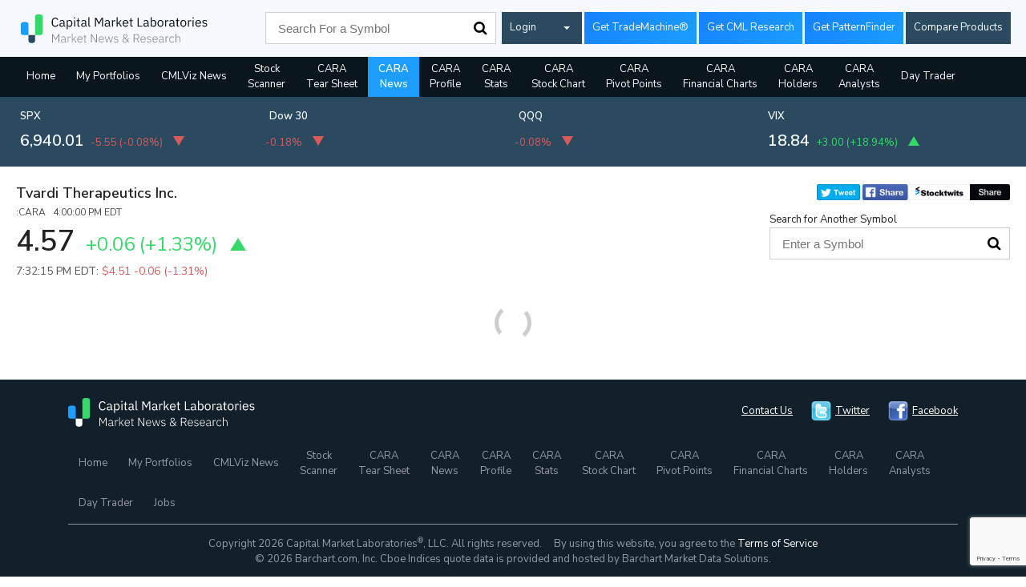

--- FILE ---
content_type: text/html; charset=UTF-8
request_url: https://www.cmlviz.com/stocks/CARA/summary
body_size: 47556
content:
			<!doctype html>
<html lang="" class="no-js">
<head>
 
	<title>CARA - Tvardi Therapeutics Inc Quote, Price, Charts & News - CMLViz.com</title>
	<link rel="canonical" href="https://www.cmlviz.com/stocks/CARA/summary" />
	<!-- twitter before open graph -->
		<meta name="twitter:description" content="CARA Stock Price | Tvardi Therapeutics Inc(CARA) stock summaries, charts and news">
		<meta name="twitter:card" content="summary_large_image">
	<meta name="twitter:image" content="http://www.cmlviz.com/assets/img/cml_default_card_image.jpeg">
	<meta name="twitter:site" content="CMLviz">
	<meta name="twitter:creator" content="@CMLviz">
	<meta name="twitter:url" content="https://www.cmlviz.com/stocks/CARA/summary">
	<meta name="twitter:title" content="CARA - Tvardi Therapeutics Inc Quote, Price, Charts & News - CMLViz.com">
	
	
	<meta name="description" content="CARA Stock Price | Tvardi Therapeutics Inc(CARA) stock summaries, charts and news" >
	<meta name="keywords" content="CARA, ticker,CARA stock symbol, CARA news" >	
	
	<meta property="og:title" content="CARA - Tvardi Therapeutics Inc Quote, Price, Charts & News - CMLViz.com">
	<meta property="og:image" content="http://www.cmlviz.com/assets/img/cml_default_card_image.jpeg" >
	<meta property="og:url" content="https://www.cmlviz.com/stocks/CARA/summary">
	<meta property="og:type" content="website">	
	
	<!---->
	
	<script id="stucturedData" type="application/ld+json">
		{"@context":"https:\/\/schema.org","@type":"WebPage","mainEntityOfPage":{"@type":"WebPage","@id":"https:\/\/www.cmlviz.com"},"headline":"CARA - Tvardi Therapeutics Inc Quote, Price, Charts & News - CMLViz.com","publisher":{"@type":"Organization","name":"Capital Market Laboratories","url":"https:\/\/www.cmlviz.com","logo":{"@type":"ImageObject","url":"https:\/\/www.cmlviz.com\/assets\/img\/CMLviz_logo_default.png"}},"mentions":[{"@type":"Corporation","name":"SSgA Active Trust - SSGA SPDR S&P 500 (SPY)","tickerSymbol":"NYSE:SPX","url":"https:\/\/www.cmlviz.com\/stocks\/SPX"}]}	</script>	
	<script>
	var social={"default":{"title":"Capital Market Laboratories - CMLViz.com","description":"","keywords":"","thumb":"http:\/\/www.cmlviz.com\/assets\/img\/cml_default_card_image.jpeg"},"summary":{"title":"CARA - Tvardi Therapeutics Inc Quote, Price, Charts & News - CMLViz.com","description":"CARA Stock Price | Tvardi Therapeutics Inc(CARA) stock summaries, charts and news","keywords":"CARA, ticker,CARA stock symbol, CARA news","thumb":"http:\/\/www.cmlviz.com\/assets\/img\/cml_default_card_image.jpeg","canonical":"https:\/\/www.cmlviz.com\/stocks\/CARA\/summary"},"profile":{"title":"CARA - Tvardi Therapeutics Inc Company Profile & Facts - CMLViz.com","description":"See the company profile for Tvardi Therapeutics Inc. (CARA) including the number of employees, CARA business summary, industry\/sector information, number of employees, business summary, corporate governance, key executives, and their compensation.","keywords":"CARA,  Tvardi Therapeutics Inc, ticker,CARA stock symbol, company profile, CARA company profile,CARA stock price","thumb":"http:\/\/www.cmlviz.com\/assets\/img\/cml_default_card_image.jpeg","canonical":"https:\/\/www.cmlviz.com\/stocks\/CARA\/profile"},"statistics":{"title":"CARA Fundamental Metrics Stats - Tvardi Therapeutics Inc. Stock Statistics - CMLViz.com","description":"See CARA  company statistics,  stock price, market caps, debts, and more. View Tvardi Therapeutics Inc &#39;s income, debts, margins, and stock returns.","keywords":"CARA,  Tvardi Therapeutics Inc, ticker,CARA stock symbol, statistics, CARA statistics,CARA stock price, market cap, revenue, price to earnings, financial ratios, price to sales, net income, EBITDA, \n\t\t\t\t\t\t\t\t\t\ttotal debt, stock price history","thumb":"http:\/\/www.cmlviz.com\/assets\/img\/cml_default_card_image.jpeg","canonical":"https:\/\/www.cmlviz.com\/stocks\/CARA\/statistics"},"stock-chart":{"title":"CARA Interactive Stock Chart - Tvardi Therapeutics Inc. Stock Analysis - CMLViz.com","description":"Click here to see Tvardi Therapeutics Inc. Option back testing and analysis. Run your backtest on (CARA) dips and trigger modeling. ","keywords":"CARA,  Tvardi Therapeutics Inc, ticker,CARA stock symbol,stock charts, CARA stock chart,CARA stock price","thumb":"http:\/\/www.cmlviz.com\/assets\/img\/cml_default_card_image.jpeg","canonical":"https:\/\/www.cmlviz.com\/stocks\/CARA\/stock-chart"},"pivot-points":{"title":"CARA Pivot Points, Technical Analysis and Moving Averages - Tvardi Therapeutics Inc Technicals - CMLViz.com","description":"Tvardi Therapeutics Inc. pivot points and technical analysis for CARA  with key turning points and technical indicators as well as moving averages.","keywords":"CARA,  Tvardi Therapeutics Inc, ticker,CARA stock symbol, moving averages, CARA moving averages,CARA stock price","thumb":"https:\/\/www.cmlviz.com\/cmld3b\/images\/CMLviz_pivot_points_tweet.jpg?45643","canonical":"https:\/\/www.cmlviz.com\/stocks\/CARA\/pivot-points"},"tear-sheet":{"title":"CARA Tear Sheet - Stock portfolio - Tvardi Therapeutics Inc - CMLViz.com","description":"CARA Stock Price, Tvardi Therapeutics Inc(CARA) - In depth stock portfolio, news, history, statistics, fundamentals and financial charts","keywords":"CARA,  Tvardi Therapeutics Inc, ticker,CARA stock symbol, CARA news, CARA statistics,CARA stats, CARA fundamentals, CARA charts, CARA history","thumb":"http:\/\/www.cmlviz.com\/assets\/img\/cml_default_card_image.jpeg","canonical":"https:\/\/www.cmlviz.com\/stocks\/CARA"},"risk-chart":{"title":"CARA Risk and Option Implied Volatility Chart - Tvardi Therapeutics Inc risk chart - CMLViz.com","description":"","keywords":"","thumb":"https:\/\/www.cmlviz.com\/cmld3b\/images\/CMLviz_updated_risk_chart.png","canonical":"https:\/\/www.cmlviz.com\/stocks\/CARA\/risk-chart"},"financial-charts":{"title":"CARA Financial Statements & Charts - Tvardi Therapeutics Inc MacroTrends - CMLViz.com","description":"See annual and quarterly financial statements and annual report data for Tvardi Therapeutics Inc. (CARA). Income statements, balance sheets, cash flow statements, and key ratios.","keywords":"CARA,  Tvardi Therapeutics Inc, ticker,CARA charts, CARA time series, CARA financial charts,CARA revenue, CARA assets, CARA debts, CARA gross profit, \n\t\t\t\t\t\t\t\t\t\tCARA revenue, CARA operating margin, CARA debts, CARA net income, CARA earnings ","thumb":"https:\/\/www.cmlviz.com\/cmld3b\/images\/CMLviz_fin_charts_tweet.jpg","canonical":"https:\/\/www.cmlviz.com\/stocks\/CARA\/financial-charts"},"insiders":{"title":"CARA Common Stock  Insider Activity - Tvardi Therapeutics Inc Insider Trading - CMLViz.com","description":"Get the latest insider transactions for Tvardi Therapeutics Inc. (CARA). Find out the total of insider shares held, purchased and sold.\n\t\t\t\t\t\t\t\t\t\t","keywords":"CARA,  Tvardi Therapeutics Inc, ticker,CARA trading, CARA insider trading, CARA stock holders","thumb":"https:\/\/www.cmlviz.com\/assets\/img\/CMLviz_insiders.png","canonical":"https:\/\/www.cmlviz.com\/stocks\/CARA\/holders"},"holders":{"title":"CARA Institutional Buying and Selling - Tvardi Therapeutics Inc Common Stock Institutional Holders - CMLViz.com","description":"Get the latest institutional holders transactions for Tvardi Therapeutics Inc. (CARA). Find out the total of holders shares held, purchased and sold.\n\t\t\t\t\t\t\t\t\t\t\t","keywords":"CARA,  Tvardi Therapeutics Inc, ticker,CARA trading, CARA instututional holders trading, CARA stock holders","thumb":"https:\/\/www.cmlviz.com\/assets\/img\/CMLViz_twitter_card_new.jpeg","canonical":"https:\/\/www.cmlviz.com\/stocks\/CARA\/holders"},"institutional-holders":{"title":"CARA Institutional Buying and Selling - Tvardi Therapeutics Inc Common Stock Institutional Holders - CMLViz.com","description":"Get the latest institutional holders transactions for Tvardi Therapeutics Inc. (CARA). Find out the total of holders shares held, purchased and sold.\n\t\t\t\t\t\t\t\t\t\t\t\t","keywords":"CARA,  Tvardi Therapeutics Inc, ticker,CARA trading, CARA instututional holders trading, CARA stock holders","thumb":"https:\/\/www.cmlviz.com\/assets\/img\/CMLViz_twitter_card_new.jpeg","canonical":"https:\/\/www.cmlviz.com\/stocks\/CARA\/holders"},"analysts":{"title":"CARA Wall Street Analyst Earnings Expectations, Tvardi Therapeutics Inc Analysts Expectations- CMLViz.com","description":"CARA Stock Price | Tvardi Therapeutics Inc(CARA) -  one year predictions, two years predictions, earnings per share, stock estimates","keywords":"CARA,  Tvardi Therapeutics Inc, ticker,CARA earnings per share, CARA eps, CARA current quarter, CARA next quarter, CARA estimates","thumb":"https:\/\/www.cmlviz.com\/assets\/img\/CMLviz_analyst.png","canonical":"https:\/\/www.cmlviz.com\/stocks\/CARA\/analysts"}};
	var currentSEO={"title":"CARA - Tvardi Therapeutics Inc Quote, Price, Charts & News - CMLViz.com","description":"CARA Stock Price | Tvardi Therapeutics Inc(CARA) stock summaries, charts and news","keywords":"CARA, ticker,CARA stock symbol, CARA news","thumb":"http:\/\/www.cmlviz.com\/assets\/img\/cml_default_card_image.jpeg","canonical":"https:\/\/www.cmlviz.com\/stocks\/CARA\/summary"};
	//console.log(social);
	//console.log('Page, tab and ticker in class:');
	//console.log(['index','summary','CARA']);
	//console.log("current SEO data:");
	//console.log(currentSEO);
	</script>
		<meta charset="UTF-8" />
	<meta http-equiv="x-ua-compatible" content="ie=edge" />
	<meta name="viewport" content="width=device-width, initial-scale=1" />

	<meta name="facebook-domain-verification" content="b028zpwsb5wyjwj28wra5wfodz4czp" />
	<link rel="shortcut icon" href="/assets/img/favicon.png" />
	<link rel="apple-touch-icon" href="/assets/img/touch-icon.png" />	<link href="https://fonts.googleapis.com/css?family=IBM+Plex+Sans:400,600|Nunito+Sans:400,600&display=swap" rel="stylesheet">
	<link rel="stylesheet" href="https://fonts.googleapis.com/css2?family=Material+Symbols+Outlined:opsz,wght,FILL,GRAD@48,400,0,0" />
	<link href="https://stackpath.bootstrapcdn.com/bootstrap/4.5.0/css/bootstrap.min.css" rel="stylesheet">
	<link href="https://unpkg.com/bootstrap-table@1.16.0/dist/bootstrap-table.min.css" rel="stylesheet">
	<link type="text/css" href="/assets/css/screen_v11.0.5.css?1" rel="stylesheet" media="screen, projection" />
	<link rel="stylesheet" type="text/css" href="/assets/css/assets.min.css">
	
	<!--<link type="text/css" href="/assets/css/screen_v10.0.64.min.comb.css" rel="stylesheet" media="screen, projection" />-->
	<style>
		label {margin-bottom:0}
		.bootstrap-table  .dropdown.show {display:inline-block !important}
		.bootstrap-table .btn-secondary,.show>.btn-secondary.dropdown-toggle {background:#007bff;border-color:#007bff}
	@media all and (max-width:992px){
		.grecaptcha-badge {
			display:none!important;
		}
	}
		
	</style>

	<script id="Cookiebot" src="https://consent.cookiebot.com/uc.js" data-cbid="88d7e0c6-d89c-418d-99a6-41b11c428872" type="text/javascript" async></script>
	 <script> var access_key='ac7cc3f0641371c897c6ecf1fc4a29d3'</script>
	 <script>
	 /*PROTOTYPES*/
		Array.prototype.unique = function() {
    return Array.from(new Set(this));
	}
	</script>	
	<script>var cboe_symbols={"BPVX":true,"BXD":true,"BXM":true,"BXN":true,"BXR":true,"BXY":true,"CEX":true,"CIX":true,"DDA":true,"DDB":true,"DLVI":true,"DSVI":true,"DVS":true,"EUVX":true,"EVZ":true,"FVX":true,"GVX":true,"GVZ":true,"GXBT":true,"ICJ":true,"IRX":true,"JCJ":true,"JYVX":true,"LVOL":true,"OIV":true,"ONE":true,"OVX":true,"RVX":true,"RXM":true,"SIX":true,"SKEW":true,"SPDE":true,"SPDT":true,"SPVP":true,"SPVT":true,"SPX":true,"SRO":true,"SRVX":true,"TNX":true,"TYVX":true,"TYX":true,"VAEM":true,"VBEM":true,"VEEM":true,"VEWZ":true,"VFMO":true,"VFWA":true,"VFWB":true,"VFXI":true,"VGDX":true,"VIF":true,"VIN":true,"VIO":true,"VIX":true,"VNMO":true,"VSLV":true,"VSTF":true,"VSTN":true,"VSTR":true,"VVIX":true,"VVOL":true,"VWA":true,"VWB":true,"VXAP":true,"VXAZ":true,"VXB":true,"VXD":true,"VXDE":true,"VXEF":true,"VXGO":true,"VXGS":true,"VXIB":true,"VXJU":true,"VXLE":true,"VXMA":true,"VXMO":true,"VXN":true,"VXO":true,"VXSE":true,"VXST":true,"VXTH":true,"VXV":true,"XBTS":true,"XBTX":true,"XEO":true,"XSP":true};</script>
 	<!-- 	*********************************************************************
		*																	*
		*		Advertising Code: Written by Jay 2018-03-14		*
		*																	*
		*********************************************************************-->
  
  		<!-- Begin comScore Tag -->
					<!-- End comScore Tag -->

		
		<!-- DFP tags 05-07-2019 - Alex added-->
		<script src='https://www.googletagservices.com/tag/js/gpt.js' acync defer type="text/javascript"></script>

		<script acync defer type="text/javascript">
		  var googletag = googletag || {};
		  googletag.cmd = googletag.cmd || [];
		  googletag.cmd.push(function() {
			var mappingLeaderboard = googletag.sizeMapping().
			  addSize([1024, 0], [970, 90]).
			  addSize([640, 0], [468, 60]).
			  addSize([0, 0], [320, 50]).
			  // Fits browsers of any size smaller than 640 x 480
			  build();
			  var mappingContent = googletag.sizeMapping().
			  addSize([1024, 0], [970, 90]).
			  addSize([0, 0], [300, 250]).
			  // Fits browsers of any size smaller than 640 x 480
			  build();
			googletag.defineSlot('/4079756/side_banner', [[300, 250], [300, 600]], 'div-gpt-ad-1557213285289-0').addService(googletag.pubads());  
			googletag.defineSlot('/4079756/bottom_intext', [[468, 60], [300, 250]], 'div-gpt-ad-1557213107710-0').defineSizeMapping(mappingContent).addService(googletag.pubads());
			googletag.defineSlot('/4079756/Leaderboard', [[728, 90], [320, 50], [468, 60], [970, 90]], 'div-gpt-ad-1557213239830-0').defineSizeMapping(mappingLeaderboard).addService(googletag.pubads());
			googletag.pubads().enableSingleRequest();
			googletag.pubads().collapseEmptyDivs();
			googletag.enableServices();
		  });
		</script><!-- Start Google Analytics Code -->
<!-- www.cmlviz.com version jay removed 20180830 and replaced with TM code script>
  (function(i,s,o,g,r,a,m){i['GoogleAnalyticsObject']=r;i[r]=i[r]||function(){
  (i[r].q=i[r].q||[]).push(arguments)},i[r].l=1*new Date();a=s.createElement(o),
  m=s.getElementsByTagName(o)[0];a.async=1;a.src=g;m.parentNode.insertBefore(a,m)
  })(window,document,'script','//www.google-analytics.com/analytics.js','ga');

  ga('create', 'UA-64941646-1', 'auto');
  ga('send', 'pageview');

</script-->

<!-- Global site tag (gtag.js) - Google Analytics -->
<script async src="https://www.googletagmanager.com/gtag/js?id=G-RPP8DD47VJ"></script>
<!--<script async src="https://www.googletagmanager.com/gtag/js?id=UA-64941646-3"></script><!--ex prod-->
<!--<script async src="https://www.googletagmanager.com/gtag/js?id=UA-30186766-4"></script><!--test-->
<script>
  window.dataLayer = window.dataLayer || [];
  function gtag(){dataLayer.push(arguments);}
  gtag('js', new Date());

  var  g_GAProperty ='G-RPP8DD47VJ';
  //var  g_GAProperty ='UA-64941646-3';//ex prod
  //var  g_GAProperty ='UA-30186766-4';//test
  gtag('config', g_GAProperty,{
	  							//send_page_view: false,//enable for captcha
								linker: {
    									'domains': ['trademachine.com', 'cmlviz.com','capitalmarketlabs.com']
  								}
							});
  var g_gaPushed=false;
  function sendBotView(){
	//uncomment for captcha

	  /*if (!g_gaPushed){
		gtag('event', 'page_view', {
		page_title: 'Bot Access - '+document.title,
		page_location: document.location.protocol+document.location.host+ '/bot/'+document.location.pathname,
		page_path:'/bot'+document.location.pathname,
		send_to: g_GAProperty
		})
		g_gaPushed=true;
	}*/ 
	}
 function sendPageview(){
	 //uncomment for captcha

	  /*
	if (!g_gaPushed){
	gtag('event', 'page_view')
		g_gaPushed=true;
	}*/
 }
 window.getCookie = function(name) {
  var match = document.cookie.match(new RegExp('(^| )' + name + '=([^;]+)'));
  if (match) return match[2];
  else return false
}
 
 function sendEvent(category, action, value){
	 var cname;
	 if (cname=window.getCookie('_cmlpt')){
		 var string=atob(cname);
		 var parts=string.split('|');
		 category=parts[0]+' '+category;
		 value+='  cid:'+parts[1]+', kw:'+parts[3] +', dtype:'+parts[4];
	 }
	try {
		 
		gtag('event',action,{'event_category':category,'event_label':value});
       
    } catch (err) {}
}
 
</script>


<!-- End Google Analytics Code -->
<!-- Google Tag Manager -->
<script>(function(w,d,s,l,i){w[l]=w[l]||[];w[l].push({'gtm.start':
new Date().getTime(),event:'gtm.js'});var f=d.getElementsByTagName(s)[0],
j=d.createElement(s),dl=l!='dataLayer'?'&l='+l:'';j.async=true;j.src=
'https://www.googletagmanager.com/gtm.js?id='+i+dl;f.parentNode.insertBefore(j,f);
})(window,document,'script','dataLayer','GTM-TCJFRQ3');</script>
<!-- End Google Tag Manager -->


<!-- Begin comScore Tag -->
	<script type="text/plain" data-cookieconsent="statistics">
	  var _comscore = _comscore || [];
	  _comscore.push({ c1: "2", c2: "16807273" });
	  (function() {
		var s = document.createElement("script"), el = document.getElementsByTagName("script")[0]; s.async = true;
		s.src = (document.location.protocol == "https:" ? "https://sb" : "http://b") + ".scorecardresearch.com/beacon.js";
		el.parentNode.insertBefore(s, el);
	  })();
	</script>
	<noscript>
	  <img src="http://b.scorecardresearch.com/p?c1=2&c2=16807273&cv=2.0&cj=1" />
	</noscript>
<!-- End comScore Tag -->	



	
<script>var access_key='ac7cc3f0641371c897c6ecf1fc4a29d3';</script>
<script>document.domain='cmlviz.com';</script>
</head>
<body>
<style>
	.top-social{
		position: absolute;
   
    top: 0;
    display: flex;
    justify-content: flex-end;
	}
	@media (max-width:540px){
		.top-social{
			position:initial;
			margin-top:20px;
			
		}
	}
	#sentence {max-width:50%;font-size:16px}
	@media (max-width:800px){
		#sentence {max-width:100%;font-size:14px}
	}
</style>
	<script>
    var ticker='CARA';
    var currentTab='summary';
    var currentPage='index';
    </script>	<script type="text/javascript" src="/assets/js/body.js?ver1.1"></script>
	<!-- Google Tag Manager (noscript) -->
<noscript><iframe src="https://www.googletagmanager.com/ns.html?id=GTM-TCJFRQ3"
height="0" width="0" style="display:none;visibility:hidden"></iframe></noscript>
<!-- End Google Tag Manager (noscript) -->
		
	
	<style>
		.header .buttons .button {

				padding: 6px 10px;

			}
		
		.header .buttons .dropdown .button {
			padding-right:30px;
		}

		.header .buttons .dropdown.signup {
			display:none
		}
		@media (max-width:550px){
			.header .buttons .btn-login {    flex: 1; }

			.header .buttons .dropdown.signup {
				flex:1;
			display:block
		}
		.header .buttons .btn-products {
			margin-top:0;
			margin-left:3px;
		}
		.header .buttons .desktopOnly {
			display:none;
		
		}
	}
		@media (max-width:360px){
			.header .buttons .dropdown .button {
			padding-right:22px;
		}
		}
	</style>
	<header id="" class="header" role="banner">		

		<div class="header-content" align="center">
			
			<div class="container">

					<div class="row">

								<div class="col-md-3 col-8 logo">
									<a class="navbar-brand" href="/">
										<svg width="260" height="40" viewBox="0 0 230 30" version="1.1" xmlns="http://www.w3.org/2000/svg" xmlns:xlink="http://www.w3.org/1999/xlink">
											<g id="Page-1" stroke="none" stroke-width="1" fill="none" fill-rule="evenodd">
												<g id="style_guide" transform="translate(-530.000000, -82.000000)">
													<g id="cml_logo" transform="translate(530.000000, 82.000000)">
														<g id="logo_mark">
															<path d="M2.54032258,8.38073394 L5.87921106,8.38073394 C7.28219248,8.38073394 8.41953364,9.5180751 8.41953364,10.9210565 L8.41953364,22.8302752 L2.54032258,22.8302752 C1.13734116,22.8302752 1.71815671e-16,21.6929341 0,20.2899526 L0,10.9210565 C-1.71815671e-16,9.5180751 1.13734116,8.38073394 2.54032258,8.38073394 Z" id="Rectangle" fill="#1B9EFF"></path>
															<path d="M18.2180749,0 L21.5569634,0 C22.9599448,-2.57723506e-16 24.0972859,1.13734116 24.0972859,2.54032258 L24.0972859,20.2899526 C24.0972859,21.6929341 22.9599448,22.8302752 21.5569634,22.8302752 L15.6777523,22.8302752 L15.6777523,2.54032258 C15.6777523,1.13734116 16.8150935,-6.30454914e-16 18.2180749,-8.8817842e-16 Z" id="Rectangle-Copy-2" fill="#35D96A"></path>
															<path d="M8.41953364,22.8302752 L15.6777523,22.8302752 L15.6777523,28.9596774 C15.6777523,30.3626588 14.5404111,31.5 13.1374297,31.5 L10.9598562,31.5 C9.5568748,31.5 8.41953364,30.3626588 8.41953364,28.9596774 L8.41953364,22.8302752 Z" id="Rectangle-Copy" fill="#2B4A60"></path>
														</g>
														<path d="M37.996,13.668 C36.7546605,13.668 35.7886701,13.2456709 35.098,12.401 C34.4073299,11.5563291 34.062,10.3126749 34.062,8.67 C34.062,7.02732512 34.4073299,5.76500441 35.098,4.883 C35.7886701,4.00099559 36.7546605,3.56 37.996,3.56 C38.8173374,3.56 39.5056639,3.7466648 40.061,4.12 C40.6163361,4.4933352 41.0479985,5.02066326 41.356,5.702 L40.404,6.276 C40.207999,5.77199748 39.9093353,5.36833485 39.508,5.065 C39.1066647,4.76166515 38.6026697,4.61 37.996,4.61 C37.5759979,4.61 37.200335,4.68933254 36.869,4.848 C36.537665,5.00666746 36.2576678,5.23299853 36.029,5.527 C35.8003322,5.82100147 35.6253339,6.17099797 35.504,6.577 C35.3826661,6.98300203 35.322,7.43799748 35.322,7.942 L35.322,9.398 C35.322,10.406005 35.555331,11.1946638 36.022,11.764 C36.488669,12.3333362 37.1466624,12.618 37.996,12.618 C38.6213365,12.618 39.1439979,12.4570016 39.564,12.135 C39.9840021,11.8129984 40.291999,11.3860027 40.488,10.854 L41.426,11.442 C41.1179985,12.1326701 40.6746696,12.6763313 40.096,13.073 C39.5173304,13.4696687 38.8173374,13.668 37.996,13.668 Z M48.384,13.5 C47.9639979,13.5 47.6630009,13.3880011 47.481,13.164 C47.2989991,12.9399989 47.1846669,12.6600017 47.138,12.324 L47.068,12.324 C46.9093325,12.7720022 46.6480018,13.1079989 46.284,13.332 C45.9199982,13.5560011 45.4860025,13.668 44.982,13.668 C44.2166628,13.668 43.6216688,13.472002 43.197,13.08 C42.7723312,12.687998 42.56,12.1560034 42.56,11.484 C42.56,10.8026633 42.8096642,10.2800018 43.309,9.916 C43.8083358,9.55199818 44.5853281,9.37 45.64,9.37 L47.068,9.37 L47.068,8.656 C47.068,8.1426641 46.9280014,7.75066802 46.648,7.48 C46.3679986,7.20933198 45.9386696,7.074 45.36,7.074 C44.9213311,7.074 44.5550015,7.17199902 44.261,7.368 C43.9669985,7.56400098 43.722001,7.8253317 43.526,8.152 L42.854,7.522 C43.050001,7.12999804 43.3626645,6.79633471 43.792,6.521 C44.2213355,6.24566529 44.7626634,6.108 45.416,6.108 C46.2933377,6.108 46.9746642,6.32266452 47.46,6.752 C47.9453358,7.18133548 48.188,7.77866284 48.188,8.544 L48.188,12.52 L49.014,12.52 L49.014,13.5 L48.384,13.5 Z M45.164,12.716 C45.4440014,12.716 45.7006655,12.6833337 45.934,12.618 C46.1673345,12.5526663 46.3679992,12.4593339 46.536,12.338 C46.7040008,12.2166661 46.8346662,12.0766675 46.928,11.918 C47.0213338,11.7593325 47.068,11.5866676 47.068,11.4 L47.068,10.21 L45.584,10.21 C44.9399968,10.21 44.4710015,10.3033324 44.177,10.49 C43.8829985,10.6766676 43.736,10.9473316 43.736,11.302 L43.736,11.596 C43.736,11.9506684 43.8643321,12.225999 44.121,12.422 C44.377668,12.618001 44.7253311,12.716 45.164,12.716 Z M50.61,6.276 L51.73,6.276 L51.73,7.452 L51.786,7.452 C51.9726676,6.99466438 52.2456649,6.65633443 52.605,6.437 C52.9643351,6.21766557 53.3959975,6.108 53.9,6.108 C54.3480022,6.108 54.7539982,6.19666578 55.118,6.374 C55.4820018,6.55133422 55.792332,6.8033317 56.049,7.13 C56.305668,7.4566683 56.501666,7.853331 56.637,8.32 C56.772334,8.786669 56.84,9.30933044 56.84,9.888 C56.84,10.4666696 56.772334,10.989331 56.637,11.456 C56.501666,11.922669 56.305668,12.3193317 56.049,12.646 C55.792332,12.9726683 55.4820018,13.2246658 55.118,13.402 C54.7539982,13.5793342 54.3480022,13.668 53.9,13.668 C52.9199951,13.668 52.2153355,13.2200045 51.786,12.324 L51.73,12.324 L51.73,16.3 L50.61,16.3 L50.61,6.276 Z M53.592,12.66 C54.2266698,12.66 54.7259982,12.4616687 55.09,12.065 C55.4540018,11.6683313 55.636,11.1480032 55.636,10.504 L55.636,9.272 C55.636,8.62799678 55.4540018,8.10766865 55.09,7.711 C54.7259982,7.31433135 54.2266698,7.116 53.592,7.116 C53.3399987,7.116 53.0996678,7.15099965 52.871,7.221 C52.6423322,7.29100035 52.4440008,7.38666606 52.276,7.508 C52.1079992,7.62933394 51.9750005,7.77633247 51.877,7.949 C51.7789995,8.12166753 51.73,8.30599902 51.73,8.502 L51.73,11.19 C51.73,11.4233345 51.7789995,11.6309991 51.877,11.813 C51.9750005,11.9950009 52.1079992,12.1489994 52.276,12.275 C52.4440008,12.4010006 52.6423322,12.4966663 52.871,12.562 C53.0996678,12.6273337 53.3399987,12.66 53.592,12.66 Z M59.29,4.582 C59.0473321,4.582 58.8723339,4.52366725 58.765,4.407 C58.6576661,4.29033275 58.604,4.1386676 58.604,3.952 L58.604,3.77 C58.604,3.5833324 58.6576661,3.43166725 58.765,3.315 C58.8723339,3.19833275 59.0473321,3.14 59.29,3.14 C59.5326679,3.14 59.7076661,3.19833275 59.815,3.315 C59.9223339,3.43166725 59.976,3.5833324 59.976,3.77 L59.976,3.952 C59.976,4.1386676 59.9223339,4.29033275 59.815,4.407 C59.7076661,4.52366725 59.5326679,4.582 59.29,4.582 Z M58.73,6.276 L59.85,6.276 L59.85,13.5 L58.73,13.5 L58.73,6.276 Z M63.826,13.5 C63.433998,13.5 63.1376677,13.3903344 62.937,13.171 C62.7363323,12.9516656 62.636,12.6646684 62.636,12.31 L62.636,7.256 L61.446,7.256 L61.446,6.276 L62.118,6.276 C62.3606679,6.276 62.5263329,6.22700049 62.615,6.129 C62.7036671,6.03099951 62.748,5.86066788 62.748,5.618 L62.748,4.274 L63.756,4.274 L63.756,6.276 L65.338,6.276 L65.338,7.256 L63.756,7.256 L63.756,12.52 L65.226,12.52 L65.226,13.5 L63.826,13.5 Z M72.394,13.5 C71.9739979,13.5 71.6730009,13.3880011 71.491,13.164 C71.3089991,12.9399989 71.1946669,12.6600017 71.148,12.324 L71.078,12.324 C70.9193325,12.7720022 70.6580018,13.1079989 70.294,13.332 C69.9299982,13.5560011 69.4960025,13.668 68.992,13.668 C68.2266628,13.668 67.6316688,13.472002 67.207,13.08 C66.7823312,12.687998 66.57,12.1560034 66.57,11.484 C66.57,10.8026633 66.8196642,10.2800018 67.319,9.916 C67.8183358,9.55199818 68.5953281,9.37 69.65,9.37 L71.078,9.37 L71.078,8.656 C71.078,8.1426641 70.9380014,7.75066802 70.658,7.48 C70.3779986,7.20933198 69.9486696,7.074 69.37,7.074 C68.9313311,7.074 68.5650015,7.17199902 68.271,7.368 C67.9769985,7.56400098 67.732001,7.8253317 67.536,8.152 L66.864,7.522 C67.060001,7.12999804 67.3726645,6.79633471 67.802,6.521 C68.2313355,6.24566529 68.7726634,6.108 69.426,6.108 C70.3033377,6.108 70.9846642,6.32266452 71.47,6.752 C71.9553358,7.18133548 72.198,7.77866284 72.198,8.544 L72.198,12.52 L73.024,12.52 L73.024,13.5 L72.394,13.5 Z M69.174,12.716 C69.4540014,12.716 69.7106655,12.6833337 69.944,12.618 C70.1773345,12.5526663 70.3779992,12.4593339 70.546,12.338 C70.7140008,12.2166661 70.8446662,12.0766675 70.938,11.918 C71.0313338,11.7593325 71.078,11.5866676 71.078,11.4 L71.078,10.21 L69.594,10.21 C68.9499968,10.21 68.4810015,10.3033324 68.187,10.49 C67.8929985,10.6766676 67.746,10.9473316 67.746,11.302 L67.746,11.596 C67.746,11.9506684 67.874332,12.225999 68.131,12.422 C68.387668,12.618001 68.7353311,12.716 69.174,12.716 Z M75.81,13.5 C75.417998,13.5 75.1216677,13.3903344 74.921,13.171 C74.7203323,12.9516656 74.62,12.6740017 74.62,12.338 L74.62,3.14 L75.74,3.14 L75.74,12.52 L76.804,12.52 L76.804,13.5 L75.81,13.5 Z M89.46,5.268 L89.39,5.268 L88.564,6.906 L86.226,11.162 L83.888,6.906 L83.062,5.268 L82.992,5.268 L82.992,13.5 L81.844,13.5 L81.844,3.728 L83.412,3.728 L86.212,8.992 L86.282,8.992 L89.096,3.728 L90.608,3.728 L90.608,13.5 L89.46,13.5 L89.46,5.268 Z M98.35,13.5 C97.9299979,13.5 97.6290009,13.3880011 97.447,13.164 C97.2649991,12.9399989 97.1506669,12.6600017 97.104,12.324 L97.034,12.324 C96.8753325,12.7720022 96.6140018,13.1079989 96.25,13.332 C95.8859982,13.5560011 95.4520025,13.668 94.948,13.668 C94.1826628,13.668 93.5876688,13.472002 93.163,13.08 C92.7383312,12.687998 92.526,12.1560034 92.526,11.484 C92.526,10.8026633 92.7756642,10.2800018 93.275,9.916 C93.7743358,9.55199818 94.5513281,9.37 95.606,9.37 L97.034,9.37 L97.034,8.656 C97.034,8.1426641 96.8940014,7.75066802 96.614,7.48 C96.3339986,7.20933198 95.9046696,7.074 95.326,7.074 C94.8873311,7.074 94.5210015,7.17199902 94.227,7.368 C93.9329985,7.56400098 93.688001,7.8253317 93.492,8.152 L92.82,7.522 C93.016001,7.12999804 93.3286645,6.79633471 93.758,6.521 C94.1873355,6.24566529 94.7286634,6.108 95.382,6.108 C96.2593377,6.108 96.9406642,6.32266452 97.426,6.752 C97.9113358,7.18133548 98.154,7.77866284 98.154,8.544 L98.154,12.52 L98.98,12.52 L98.98,13.5 L98.35,13.5 Z M95.13,12.716 C95.4100014,12.716 95.6666655,12.6833337 95.9,12.618 C96.1333345,12.5526663 96.3339992,12.4593339 96.502,12.338 C96.6700008,12.2166661 96.8006662,12.0766675 96.894,11.918 C96.9873338,11.7593325 97.034,11.5866676 97.034,11.4 L97.034,10.21 L95.55,10.21 C94.9059968,10.21 94.4370015,10.3033324 94.143,10.49 C93.8489985,10.6766676 93.702,10.9473316 93.702,11.302 L93.702,11.596 C93.702,11.9506684 93.8303321,12.225999 94.087,12.422 C94.3436679,12.618001 94.6913311,12.716 95.13,12.716 Z M100.576,13.5 L100.576,6.276 L101.696,6.276 L101.696,7.606 L101.766,7.606 C101.896667,7.26066494 102.129998,6.95266802 102.466,6.682 C102.802002,6.41133198 103.263997,6.276 103.852,6.276 L104.286,6.276 L104.286,7.396 L103.628,7.396 C103.02133,7.396 102.547668,7.51033219 102.207,7.739 C101.866332,7.96766781 101.696,8.25466494 101.696,8.6 L101.696,13.5 L100.576,13.5 Z M105.714,3.14 L106.834,3.14 L106.834,9.706 L106.89,9.706 L107.996,8.474 L110.04,6.276 L111.398,6.276 L108.724,9.132 L111.664,13.5 L110.306,13.5 L107.912,9.818 L106.834,10.924 L106.834,13.5 L105.714,13.5 L105.714,3.14 Z M115.57,13.668 C115.075331,13.668 114.629669,13.5793342 114.233,13.402 C113.836331,13.2246658 113.495668,12.970335 113.211,12.639 C112.926332,12.307665 112.707001,11.9110023 112.553,11.449 C112.398999,10.9869977 112.322,10.4666696 112.322,9.888 C112.322,9.31866382 112.398999,8.800669 112.553,8.334 C112.707001,7.867331 112.926332,7.46833499 113.211,7.137 C113.495668,6.80566501 113.836331,6.55133422 114.233,6.374 C114.629669,6.19666578 115.075331,6.108 115.57,6.108 C116.055336,6.108 116.489331,6.19666578 116.872,6.374 C117.254669,6.55133422 117.581332,6.79633177 117.852,7.109 C118.122668,7.42166823 118.330333,7.79266452 118.475,8.222 C118.619667,8.65133548 118.692,9.1226641 118.692,9.636 L118.692,10.168 L113.498,10.168 L113.498,10.504 C113.498,10.8120015 113.547,11.0989987 113.645,11.365 C113.743,11.6310013 113.882999,11.861999 114.065,12.058 C114.247001,12.254001 114.470999,12.4079994 114.737,12.52 C115.003001,12.6320006 115.303998,12.688 115.64,12.688 C116.097336,12.688 116.496332,12.5806677 116.837,12.366 C117.177668,12.1513323 117.441332,11.8433353 117.628,11.442 L118.426,12.016 C118.192666,12.5106691 117.828669,12.9096652 117.334,13.213 C116.839331,13.5163348 116.251337,13.668 115.57,13.668 Z M115.57,7.046 C115.261998,7.046 114.982001,7.09966613 114.73,7.207 C114.477999,7.31433387 114.261001,7.46599902 114.079,7.662 C113.896999,7.85800098 113.754667,8.08899867 113.652,8.355 C113.549333,8.62100133 113.498,8.91266508 113.498,9.23 L113.498,9.328 L117.488,9.328 L117.488,9.174 C117.488,8.52999678 117.313002,8.01433527 116.963,7.627 C116.612998,7.23966473 116.14867,7.046 115.57,7.046 Z M122.136,13.5 C121.743998,13.5 121.447668,13.3903344 121.247,13.171 C121.046332,12.9516656 120.946,12.6646684 120.946,12.31 L120.946,7.256 L119.756,7.256 L119.756,6.276 L120.428,6.276 C120.670668,6.276 120.836333,6.22700049 120.925,6.129 C121.013667,6.03099951 121.058,5.86066788 121.058,5.618 L121.058,4.274 L122.066,4.274 L122.066,6.276 L123.648,6.276 L123.648,7.256 L122.066,7.256 L122.066,12.52 L123.536,12.52 L123.536,13.5 L122.136,13.5 Z M128.87,13.5 L128.87,3.728 L130.046,3.728 L130.046,12.464 L134.204,12.464 L134.204,13.5 L128.87,13.5 Z M141.008,13.5 C140.587998,13.5 140.287001,13.3880011 140.105,13.164 C139.922999,12.9399989 139.808667,12.6600017 139.762,12.324 L139.692,12.324 C139.533333,12.7720022 139.272002,13.1079989 138.908,13.332 C138.543998,13.5560011 138.110003,13.668 137.606,13.668 C136.840663,13.668 136.245669,13.472002 135.821,13.08 C135.396331,12.687998 135.184,12.1560034 135.184,11.484 C135.184,10.8026633 135.433664,10.2800018 135.933,9.916 C136.432336,9.55199818 137.209328,9.37 138.264,9.37 L139.692,9.37 L139.692,8.656 C139.692,8.1426641 139.552001,7.75066802 139.272,7.48 C138.991999,7.20933198 138.56267,7.074 137.984,7.074 C137.545331,7.074 137.179001,7.17199902 136.885,7.368 C136.590999,7.56400098 136.346001,7.8253317 136.15,8.152 L135.478,7.522 C135.674001,7.12999804 135.986665,6.79633471 136.416,6.521 C136.845335,6.24566529 137.386663,6.108 138.04,6.108 C138.917338,6.108 139.598664,6.32266452 140.084,6.752 C140.569336,7.18133548 140.812,7.77866284 140.812,8.544 L140.812,12.52 L141.638,12.52 L141.638,13.5 L141.008,13.5 Z M137.788,12.716 C138.068001,12.716 138.324666,12.6833337 138.558,12.618 C138.791335,12.5526663 138.991999,12.4593339 139.16,12.338 C139.328001,12.2166661 139.458666,12.0766675 139.552,11.918 C139.645334,11.7593325 139.692,11.5866676 139.692,11.4 L139.692,10.21 L138.208,10.21 C137.563997,10.21 137.095001,10.3033324 136.801,10.49 C136.506999,10.6766676 136.36,10.9473316 136.36,11.302 L136.36,11.596 C136.36,11.9506684 136.488332,12.225999 136.745,12.422 C137.001668,12.618001 137.349331,12.716 137.788,12.716 Z M143.234,3.14 L144.354,3.14 L144.354,7.452 L144.41,7.452 C144.596668,6.99466438 144.869665,6.65633443 145.229,6.437 C145.588335,6.21766557 146.019997,6.108 146.524,6.108 C146.972002,6.108 147.377998,6.19666578 147.742,6.374 C148.106002,6.55133422 148.416332,6.8033317 148.673,7.13 C148.929668,7.4566683 149.125666,7.853331 149.261,8.32 C149.396334,8.786669 149.464,9.30933044 149.464,9.888 C149.464,10.4666696 149.396334,10.989331 149.261,11.456 C149.125666,11.922669 148.929668,12.3193317 148.673,12.646 C148.416332,12.9726683 148.106002,13.2246658 147.742,13.402 C147.377998,13.5793342 146.972002,13.668 146.524,13.668 C145.543995,13.668 144.839335,13.2200045 144.41,12.324 L144.354,12.324 L144.354,13.5 L143.234,13.5 L143.234,3.14 Z M146.216,12.66 C146.85067,12.66 147.349998,12.4616687 147.714,12.065 C148.078002,11.6683313 148.26,11.1480032 148.26,10.504 L148.26,9.272 C148.26,8.62799678 148.078002,8.10766865 147.714,7.711 C147.349998,7.31433135 146.85067,7.116 146.216,7.116 C145.963999,7.116 145.723668,7.15099965 145.495,7.221 C145.266332,7.29100035 145.068001,7.38666606 144.9,7.508 C144.731999,7.62933394 144.599,7.77633247 144.501,7.949 C144.403,8.12166753 144.354,8.30599902 144.354,8.502 L144.354,11.19 C144.354,11.4233345 144.403,11.6309991 144.501,11.813 C144.599,11.9950009 144.731999,12.1489994 144.9,12.275 C145.068001,12.4010006 145.266332,12.4966663 145.495,12.562 C145.723668,12.6273337 145.963999,12.66 146.216,12.66 Z M154.084,13.668 C153.598664,13.668 153.155335,13.5793342 152.754,13.402 C152.352665,13.2246658 152.009668,12.970335 151.725,12.639 C151.440332,12.307665 151.218667,11.9110023 151.06,11.449 C150.901333,10.9869977 150.822,10.4666696 150.822,9.888 C150.822,9.31866382 150.901333,8.800669 151.06,8.334 C151.218667,7.867331 151.440332,7.46833499 151.725,7.137 C152.009668,6.80566501 152.352665,6.55133422 152.754,6.374 C153.155335,6.19666578 153.598664,6.108 154.084,6.108 C154.569336,6.108 155.010331,6.19666578 155.407,6.374 C155.803669,6.55133422 156.146665,6.80566501 156.436,7.137 C156.725335,7.46833499 156.949333,7.867331 157.108,8.334 C157.266667,8.800669 157.346,9.31866382 157.346,9.888 C157.346,10.4666696 157.266667,10.9869977 157.108,11.449 C156.949333,11.9110023 156.725335,12.307665 156.436,12.639 C156.146665,12.970335 155.803669,13.2246658 155.407,13.402 C155.010331,13.5793342 154.569336,13.668 154.084,13.668 Z M154.084,12.674 C154.69067,12.674 155.185331,12.4873352 155.568,12.114 C155.950669,11.7406648 156.142,11.1713372 156.142,10.406 L156.142,9.37 C156.142,8.60466284 155.950669,8.0353352 155.568,7.662 C155.185331,7.2886648 154.69067,7.102 154.084,7.102 C153.47733,7.102 152.982669,7.2886648 152.6,7.662 C152.217331,8.0353352 152.026,8.60466284 152.026,9.37 L152.026,10.406 C152.026,11.1713372 152.217331,11.7406648 152.6,12.114 C152.982669,12.4873352 153.47733,12.674 154.084,12.674 Z M159.194,13.5 L159.194,6.276 L160.314,6.276 L160.314,7.606 L160.384,7.606 C160.514667,7.26066494 160.747998,6.95266802 161.084,6.682 C161.420002,6.41133198 161.881997,6.276 162.47,6.276 L162.904,6.276 L162.904,7.396 L162.246,7.396 C161.63933,7.396 161.165668,7.51033219 160.825,7.739 C160.484332,7.96766781 160.314,8.25466494 160.314,8.6 L160.314,13.5 L159.194,13.5 Z M169.526,13.5 C169.105998,13.5 168.805001,13.3880011 168.623,13.164 C168.440999,12.9399989 168.326667,12.6600017 168.28,12.324 L168.21,12.324 C168.051333,12.7720022 167.790002,13.1079989 167.426,13.332 C167.061998,13.5560011 166.628003,13.668 166.124,13.668 C165.358663,13.668 164.763669,13.472002 164.339,13.08 C163.914331,12.687998 163.702,12.1560034 163.702,11.484 C163.702,10.8026633 163.951664,10.2800018 164.451,9.916 C164.950336,9.55199818 165.727328,9.37 166.782,9.37 L168.21,9.37 L168.21,8.656 C168.21,8.1426641 168.070001,7.75066802 167.79,7.48 C167.509999,7.20933198 167.08067,7.074 166.502,7.074 C166.063331,7.074 165.697001,7.17199902 165.403,7.368 C165.108999,7.56400098 164.864001,7.8253317 164.668,8.152 L163.996,7.522 C164.192001,7.12999804 164.504665,6.79633471 164.934,6.521 C165.363335,6.24566529 165.904663,6.108 166.558,6.108 C167.435338,6.108 168.116664,6.32266452 168.602,6.752 C169.087336,7.18133548 169.33,7.77866284 169.33,8.544 L169.33,12.52 L170.156,12.52 L170.156,13.5 L169.526,13.5 Z M166.306,12.716 C166.586001,12.716 166.842666,12.6833337 167.076,12.618 C167.309335,12.5526663 167.509999,12.4593339 167.678,12.338 C167.846001,12.2166661 167.976666,12.0766675 168.07,11.918 C168.163334,11.7593325 168.21,11.5866676 168.21,11.4 L168.21,10.21 L166.726,10.21 C166.081997,10.21 165.613001,10.3033324 165.319,10.49 C165.024999,10.6766676 164.878,10.9473316 164.878,11.302 L164.878,11.596 C164.878,11.9506684 165.006332,12.225999 165.263,12.422 C165.519668,12.618001 165.867331,12.716 166.306,12.716 Z M173.348,13.5 C172.955998,13.5 172.659668,13.3903344 172.459,13.171 C172.258332,12.9516656 172.158,12.6646684 172.158,12.31 L172.158,7.256 L170.968,7.256 L170.968,6.276 L171.64,6.276 C171.882668,6.276 172.048333,6.22700049 172.137,6.129 C172.225667,6.03099951 172.27,5.86066788 172.27,5.618 L172.27,4.274 L173.278,4.274 L173.278,6.276 L174.86,6.276 L174.86,7.256 L173.278,7.256 L173.278,12.52 L174.748,12.52 L174.748,13.5 L173.348,13.5 Z M179.34,13.668 C178.854664,13.668 178.411335,13.5793342 178.01,13.402 C177.608665,13.2246658 177.265668,12.970335 176.981,12.639 C176.696332,12.307665 176.474667,11.9110023 176.316,11.449 C176.157333,10.9869977 176.078,10.4666696 176.078,9.888 C176.078,9.31866382 176.157333,8.800669 176.316,8.334 C176.474667,7.867331 176.696332,7.46833499 176.981,7.137 C177.265668,6.80566501 177.608665,6.55133422 178.01,6.374 C178.411335,6.19666578 178.854664,6.108 179.34,6.108 C179.825336,6.108 180.266331,6.19666578 180.663,6.374 C181.059669,6.55133422 181.402665,6.80566501 181.692,7.137 C181.981335,7.46833499 182.205333,7.867331 182.364,8.334 C182.522667,8.800669 182.602,9.31866382 182.602,9.888 C182.602,10.4666696 182.522667,10.9869977 182.364,11.449 C182.205333,11.9110023 181.981335,12.307665 181.692,12.639 C181.402665,12.970335 181.059669,13.2246658 180.663,13.402 C180.266331,13.5793342 179.825336,13.668 179.34,13.668 Z M179.34,12.674 C179.94667,12.674 180.441331,12.4873352 180.824,12.114 C181.206669,11.7406648 181.398,11.1713372 181.398,10.406 L181.398,9.37 C181.398,8.60466284 181.206669,8.0353352 180.824,7.662 C180.441331,7.2886648 179.94667,7.102 179.34,7.102 C178.73333,7.102 178.238669,7.2886648 177.856,7.662 C177.473331,8.0353352 177.282,8.60466284 177.282,9.37 L177.282,10.406 C177.282,11.1713372 177.473331,11.7406648 177.856,12.114 C178.238669,12.4873352 178.73333,12.674 179.34,12.674 Z M184.45,13.5 L184.45,6.276 L185.57,6.276 L185.57,7.606 L185.64,7.606 C185.770667,7.26066494 186.003998,6.95266802 186.34,6.682 C186.676002,6.41133198 187.137997,6.276 187.726,6.276 L188.16,6.276 L188.16,7.396 L187.502,7.396 C186.89533,7.396 186.421668,7.51033219 186.081,7.739 C185.740332,7.96766781 185.57,8.25466494 185.57,8.6 L185.57,13.5 L184.45,13.5 Z M190.148,4.582 C189.905332,4.582 189.730334,4.52366725 189.623,4.407 C189.515666,4.29033275 189.462,4.1386676 189.462,3.952 L189.462,3.77 C189.462,3.5833324 189.515666,3.43166725 189.623,3.315 C189.730334,3.19833275 189.905332,3.14 190.148,3.14 C190.390668,3.14 190.565666,3.19833275 190.673,3.315 C190.780334,3.43166725 190.834,3.5833324 190.834,3.77 L190.834,3.952 C190.834,4.1386676 190.780334,4.29033275 190.673,4.407 C190.565666,4.52366725 190.390668,4.582 190.148,4.582 Z M189.588,6.276 L190.708,6.276 L190.708,13.5 L189.588,13.5 L189.588,6.276 Z M195.804,13.668 C195.309331,13.668 194.863669,13.5793342 194.467,13.402 C194.070331,13.2246658 193.729668,12.970335 193.445,12.639 C193.160332,12.307665 192.941001,11.9110023 192.787,11.449 C192.632999,10.9869977 192.556,10.4666696 192.556,9.888 C192.556,9.31866382 192.632999,8.800669 192.787,8.334 C192.941001,7.867331 193.160332,7.46833499 193.445,7.137 C193.729668,6.80566501 194.070331,6.55133422 194.467,6.374 C194.863669,6.19666578 195.309331,6.108 195.804,6.108 C196.289336,6.108 196.723331,6.19666578 197.106,6.374 C197.488669,6.55133422 197.815332,6.79633177 198.086,7.109 C198.356668,7.42166823 198.564333,7.79266452 198.709,8.222 C198.853667,8.65133548 198.926,9.1226641 198.926,9.636 L198.926,10.168 L193.732,10.168 L193.732,10.504 C193.732,10.8120015 193.781,11.0989987 193.879,11.365 C193.977,11.6310013 194.116999,11.861999 194.299,12.058 C194.481001,12.254001 194.704999,12.4079994 194.971,12.52 C195.237001,12.6320006 195.537998,12.688 195.874,12.688 C196.331336,12.688 196.730332,12.5806677 197.071,12.366 C197.411668,12.1513323 197.675332,11.8433353 197.862,11.442 L198.66,12.016 C198.426666,12.5106691 198.062669,12.9096652 197.568,13.213 C197.073331,13.5163348 196.485337,13.668 195.804,13.668 Z M195.804,7.046 C195.495998,7.046 195.216001,7.09966613 194.964,7.207 C194.711999,7.31433387 194.495001,7.46599902 194.313,7.662 C194.130999,7.85800098 193.988667,8.08899867 193.886,8.355 C193.783333,8.62100133 193.732,8.91266508 193.732,9.23 L193.732,9.328 L197.722,9.328 L197.722,9.174 C197.722,8.52999678 197.547002,8.01433527 197.197,7.627 C196.846998,7.23966473 196.38267,7.046 195.804,7.046 Z M202.944,13.668 C202.271997,13.668 201.709669,13.539668 201.257,13.283 C200.804331,13.0263321 200.414668,12.6833355 200.088,12.254 L200.886,11.61 C201.166001,11.9646684 201.478665,12.2376657 201.824,12.429 C202.169335,12.6203343 202.570664,12.716 203.028,12.716 C203.504002,12.716 203.874999,12.6133344 204.141,12.408 C204.407001,12.2026656 204.54,11.9133352 204.54,11.54 C204.54,11.2599986 204.449001,11.0196677 204.267,10.819 C204.084999,10.6183323 203.756002,10.480667 203.28,10.406 L202.706,10.322 C202.369998,10.2753331 202.062001,10.2030005 201.782,10.105 C201.501999,10.0069995 201.257001,9.87633415 201.047,9.713 C200.836999,9.54966585 200.673667,9.34666788 200.557,9.104 C200.440333,8.86133212 200.382,8.57200168 200.382,8.236 C200.382,7.88133156 200.447333,7.57100133 200.578,7.305 C200.708667,7.03899867 200.888332,6.81733422 201.117,6.64 C201.345668,6.46266578 201.618665,6.32966711 201.936,6.241 C202.253335,6.15233289 202.593998,6.108 202.958,6.108 C203.546003,6.108 204.038331,6.21066564 204.435,6.416 C204.831669,6.62133436 205.179332,6.90599818 205.478,7.27 L204.736,7.942 C204.577333,7.71799888 204.344002,7.51500091 204.036,7.333 C203.727998,7.15099909 203.340669,7.06 202.874,7.06 C202.407331,7.06 202.055001,7.16033233 201.817,7.361 C201.578999,7.56166767 201.46,7.83466494 201.46,8.18 C201.46,8.53466844 201.578999,8.79133254 201.817,8.95 C202.055001,9.10866746 202.397998,9.22533296 202.846,9.3 L203.406,9.384 C204.208671,9.50533394 204.777998,9.73633163 205.114,10.077 C205.450002,10.4176684 205.618,10.8633306 205.618,11.414 C205.618,12.1140035 205.380002,12.6646647 204.904,13.066 C204.427998,13.4673353 203.774671,13.668 202.944,13.668 Z" id="CapitalMarketLaboratories" fill="#09161B" fill-rule="nonzero"></path>
														<path d="M41.661,22.927 L41.609,22.927 L38.476,28.478 L35.343,22.927 L35.291,22.927 L35.291,31 L34.537,31 L34.537,21.926 L35.603,21.926 L38.476,27.035 L38.515,27.035 L41.388,21.926 L42.415,21.926 L42.415,31 L41.661,31 L41.661,22.927 Z M49.487,31 C49.2009986,31 48.9930006,30.9263341 48.863,30.779 C48.7329994,30.6316659 48.6593334,30.4323346 48.642,30.181 L48.642,29.947 L48.577,29.947 C48.4296659,30.3196685 48.1870017,30.6143323 47.849,30.831 C47.5109983,31.0476677 47.0820026,31.156 46.562,31.156 C45.8599965,31.156 45.3183352,30.984835 44.937,30.6425 C44.5556648,30.300165 44.365,29.8170031 44.365,29.193 C44.365,28.6036637 44.5751646,28.1356684 44.9955,27.789 C45.4158354,27.4423316 46.1069952,27.269 47.069,27.269 L48.603,27.269 L48.603,26.489 C48.603,25.3883278 48.035339,24.838 46.9,24.838 C46.4579978,24.838 46.0896681,24.9311657 45.795,25.1175 C45.5003319,25.3038343 45.2620009,25.5703316 45.08,25.917 L44.612,25.527 C44.7940009,25.136998 45.0734981,24.8163346 45.4505,24.565 C45.8275019,24.3136654 46.3193303,24.188 46.926,24.188 C47.7060039,24.188 48.3039979,24.382998 48.72,24.773 C49.1360021,25.163002 49.344,25.7089965 49.344,26.411 L49.344,30.35 L50.241,30.35 L50.241,31 L49.487,31 Z M46.666,30.519 C46.934668,30.519 47.1859988,30.4843337 47.42,30.415 C47.6540012,30.3456663 47.8598324,30.2481673 48.0375,30.1225 C48.2151676,29.9968327 48.3538328,29.8451676 48.4535,29.6675 C48.5531672,29.4898324 48.603,29.2883345 48.603,29.063 L48.603,27.828 L47.043,27.828 C46.3756633,27.828 45.8925015,27.9341656 45.5935,28.1465 C45.2944985,28.3588344 45.145,28.6513315 45.145,29.024 L45.145,29.336 C45.145,29.726002 45.2836653,30.0206657 45.561,30.22 C45.8383347,30.4193343 46.2066644,30.519 46.666,30.519 Z M51.762,31 L51.762,24.344 L52.503,24.344 L52.503,25.54 L52.555,25.54 C52.6850007,25.2279984 52.9059984,24.9506679 53.218,24.708 C53.5300016,24.4653321 53.9719971,24.344 54.544,24.344 L54.986,24.344 L54.986,25.072 L54.401,25.072 C53.8463306,25.072 53.3913351,25.1933321 53.036,25.436 C52.6806649,25.6786679 52.503,26.0166645 52.503,26.45 L52.503,31 L51.762,31 Z M56.403,21.38 L57.144,21.38 L57.144,27.737 L57.183,27.737 L58.223,26.632 L60.433,24.344 L61.343,24.344 L58.73,27.048 L61.629,31 L60.719,31 L58.197,27.516 L57.144,28.582 L57.144,31 L56.403,31 L56.403,21.38 Z M65.269,31.156 C64.8269978,31.156 64.4261685,31.0780008 64.0665,30.922 C63.7068315,30.7659992 63.3991679,30.5385015 63.1435,30.2395 C62.8878321,29.9404985 62.692834,29.5743355 62.5585,29.141 C62.424166,28.7076645 62.357,28.2180027 62.357,27.672 C62.357,27.1259973 62.424166,26.6385021 62.5585,26.2095 C62.692834,25.7804979 62.8878321,25.4165015 63.1435,25.1175 C63.3991679,24.8184985 63.7046649,24.5888341 64.06,24.4285 C64.4153351,24.2681659 64.8139978,24.188 65.256,24.188 C65.6806688,24.188 66.0663316,24.2681659 66.413,24.4285 C66.7596684,24.5888341 67.0543321,24.8119986 67.297,25.098 C67.5396679,25.3840014 67.728166,25.728498 67.8625,26.1315 C67.996834,26.534502 68.064,26.9786642 68.064,27.464 L68.064,27.815 L63.137,27.815 L63.137,28.14 C63.137,28.4866684 63.1868328,28.8051652 63.2865,29.0955 C63.3861672,29.3858348 63.5291657,29.634999 63.7155,29.843 C63.9018343,30.051001 64.129332,30.2134994 64.398,30.3305 C64.666668,30.4475006 64.9699983,30.506 65.308,30.506 C66.2786715,30.506 66.9503315,30.0596711 67.323,29.167 L67.869,29.531 C67.660999,30.0250025 67.3338356,30.4193319 66.8875,30.714 C66.4411644,31.0086681 65.9016698,31.156 65.269,31.156 Z M65.256,24.812 C64.9353317,24.812 64.6450013,24.8704994 64.385,24.9875 C64.1249987,25.1045006 63.9018343,25.266999 63.7155,25.475 C63.5291657,25.683001 63.3861672,25.9321652 63.2865,26.2225 C63.1868328,26.5128348 63.137,26.8313316 63.137,27.178 L63.137,27.243 L67.258,27.243 L67.258,27.139 C67.258,26.7923316 67.2103338,26.4738348 67.115,26.1835 C67.0196662,25.8931652 66.8831676,25.6483343 66.7055,25.449 C66.5278324,25.2496657 66.3155012,25.0936672 66.0685,24.981 C65.8214988,24.8683328 65.5506681,24.812 65.256,24.812 Z M71.093,31 C70.824332,31 70.6206674,30.9263341 70.482,30.779 C70.3433326,30.6316659 70.274,30.4323346 70.274,30.181 L70.274,24.994 L69.117,24.994 L69.117,24.344 L69.871,24.344 C70.0530009,24.344 70.1764997,24.307167 70.2415,24.2335 C70.3065003,24.159833 70.339,24.0276676 70.339,23.837 L70.339,22.485 L71.015,22.485 L71.015,24.344 L72.523,24.344 L72.523,24.994 L71.015,24.994 L71.015,30.35 L72.419,30.35 L72.419,31 L71.093,31 Z M78.243,22.992 L78.204,22.992 L78.204,31 L77.45,31 L77.45,21.926 L78.425,21.926 L83.196,29.934 L83.235,29.934 L83.235,21.926 L83.989,21.926 L83.989,31 L83.014,31 L78.243,22.992 Z M88.864,31.156 C88.4219978,31.156 88.0211685,31.0780008 87.6615,30.922 C87.3018315,30.7659992 86.9941679,30.5385015 86.7385,30.2395 C86.4828321,29.9404985 86.287834,29.5743355 86.1535,29.141 C86.019166,28.7076645 85.952,28.2180027 85.952,27.672 C85.952,27.1259973 86.019166,26.6385021 86.1535,26.2095 C86.287834,25.7804979 86.4828321,25.4165015 86.7385,25.1175 C86.9941679,24.8184985 87.2996649,24.5888341 87.655,24.4285 C88.0103351,24.2681659 88.4089978,24.188 88.851,24.188 C89.2756688,24.188 89.6613316,24.2681659 90.008,24.4285 C90.3546684,24.5888341 90.6493321,24.8119986 90.892,25.098 C91.1346679,25.3840014 91.323166,25.728498 91.4575,26.1315 C91.591834,26.534502 91.659,26.9786642 91.659,27.464 L91.659,27.815 L86.732,27.815 L86.732,28.14 C86.732,28.4866684 86.7818328,28.8051652 86.8815,29.0955 C86.9811672,29.3858348 87.1241657,29.634999 87.3105,29.843 C87.4968343,30.051001 87.724332,30.2134994 87.993,30.3305 C88.261668,30.4475006 88.5649983,30.506 88.903,30.506 C89.8736715,30.506 90.5453315,30.0596711 90.918,29.167 L91.464,29.531 C91.255999,30.0250025 90.9288356,30.4193319 90.4825,30.714 C90.0361644,31.0086681 89.4966698,31.156 88.864,31.156 Z M88.851,24.812 C88.5303317,24.812 88.2400013,24.8704994 87.98,24.9875 C87.7199987,25.1045006 87.4968343,25.266999 87.3105,25.475 C87.1241657,25.683001 86.9811672,25.9321652 86.8815,26.2225 C86.7818328,26.5128348 86.732,26.8313316 86.732,27.178 L86.732,27.243 L90.853,27.243 L90.853,27.139 C90.853,26.7923316 90.8053338,26.4738348 90.71,26.1835 C90.6146662,25.8931652 90.4781676,25.6483343 90.3005,25.449 C90.1228324,25.2496657 89.9105012,25.0936672 89.6635,24.981 C89.4164988,24.8683328 89.1456681,24.812 88.851,24.812 Z M92.699,24.344 L93.427,24.344 L95.026,30.337 L95.052,30.337 L96.82,24.344 L97.509,24.344 L99.29,30.337 L99.316,30.337 L100.902,24.344 L101.617,24.344 L99.745,31 L98.835,31 L97.158,25.397 L97.132,25.397 L95.468,31 L94.571,31 L92.699,24.344 Z M105.127,31.156 C104.54633,31.156 104.050169,31.0476677 103.6385,30.831 C103.226831,30.6143323 102.869335,30.2980021 102.566,29.882 L103.112,29.453 C103.389335,29.8170018 103.692665,30.0856658 104.022,30.259 C104.351335,30.4323342 104.736998,30.519 105.179,30.519 C105.690336,30.519 106.084665,30.4106678 106.362,30.194 C106.639335,29.9773322 106.778,29.6653354 106.778,29.258 C106.778,28.9026649 106.671834,28.6231677 106.4595,28.4195 C106.247166,28.2158323 105.898336,28.0793337 105.413,28.01 L104.867,27.919 C104.563665,27.8756665 104.286335,27.8106671 104.035,27.724 C103.783665,27.6373329 103.569168,27.5203341 103.3915,27.373 C103.213832,27.2256659 103.075167,27.0458344 102.9755,26.8335 C102.875833,26.6211656 102.826,26.3633349 102.826,26.06 C102.826,25.7479984 102.884499,25.4750012 103.0015,25.241 C103.118501,25.0069988 103.276666,24.8120008 103.476,24.656 C103.675334,24.4999992 103.913665,24.3830004 104.191,24.305 C104.468335,24.2269996 104.767332,24.188 105.088,24.188 C105.642669,24.188 106.097665,24.2833324 106.453,24.474 C106.808335,24.6646676 107.111665,24.9116651 107.363,25.215 L106.869,25.67 C106.695666,25.461999 106.463835,25.2691676 106.1735,25.0915 C105.883165,24.9138324 105.508336,24.825 105.049,24.825 C104.572331,24.825 104.201835,24.928999 103.9375,25.137 C103.673165,25.345001 103.541,25.6396648 103.541,26.021 C103.541,26.4110019 103.660165,26.6926658 103.8985,26.866 C104.136835,27.0393342 104.494331,27.1649996 104.971,27.243 L105.504,27.321 C106.180003,27.4250005 106.680498,27.6264985 107.0055,27.9255 C107.330502,28.2245015 107.493,28.642664 107.493,29.18 C107.493,29.8040031 107.282835,30.2893316 106.8625,30.636 C106.442165,30.9826684 105.86367,31.156 105.127,31.156 Z M117.698,29.765 C117.585333,29.9296675 117.446667,30.0943325 117.282,30.259 C117.117333,30.4236675 116.920168,30.573166 116.6905,30.7075 C116.460832,30.841834 116.200835,30.9501663 115.9105,31.0325 C115.620165,31.1148337 115.297335,31.156 114.942,31.156 C114.508665,31.156 114.125168,31.0953339 113.7915,30.974 C113.457832,30.8526661 113.174001,30.6836677 112.94,30.467 C112.705999,30.2503322 112.528334,29.9925015 112.407,29.6935 C112.285666,29.3944985 112.225,29.0716684 112.225,28.725 C112.225,28.3783316 112.281333,28.0728347 112.394,27.8085 C112.506667,27.5441653 112.653999,27.3101677 112.836,27.1065 C113.018001,26.9028323 113.228165,26.7208341 113.4665,26.5605 C113.704835,26.4001659 113.953999,26.2550006 114.214,26.125 C113.867332,25.7436648 113.594334,25.3796684 113.395,25.033 C113.195666,24.6863316 113.096,24.3050021 113.096,23.889 C113.096,23.5856651 113.150166,23.3040013 113.2585,23.044 C113.366834,22.7839987 113.520666,22.5608343 113.72,22.3745 C113.919334,22.1881657 114.159832,22.0408339 114.4415,21.9325 C114.723168,21.8241661 115.037332,21.77 115.384,21.77 C115.704668,21.77 115.997165,21.8176662 116.2615,21.913 C116.525835,22.0083338 116.751166,22.1404992 116.9375,22.3095 C117.123834,22.4785008 117.268999,22.6778322 117.373,22.9075 C117.477001,23.1371678 117.529,23.3906653 117.529,23.668 C117.529,23.9713348 117.470501,24.2443321 117.3535,24.487 C117.236499,24.7296679 117.078334,24.9528323 116.879,25.1565 C116.679666,25.3601677 116.441335,25.5486658 116.164,25.722 C115.886665,25.8953342 115.587668,26.0643325 115.267,26.229 L117.62,28.673 C117.758667,28.3349983 117.8605,27.964502 117.9255,27.5615 C117.9905,27.158498 118.031667,26.7403355 118.049,26.307 L119.674,26.307 L119.674,26.957 L118.66,26.957 C118.582,27.7803374 118.391335,28.5169968 118.088,29.167 L119.843,31 L118.881,31 L117.698,29.765 Z M115.345,22.394 C114.885664,22.394 114.519501,22.528332 114.2465,22.797 C113.973499,23.065668 113.837,23.394998 113.837,23.785 L113.837,23.967 C113.837,24.2703349 113.932332,24.5714985 114.123,24.8705 C114.313668,25.1695015 114.556332,25.4793317 114.851,25.8 C115.111001,25.6699994 115.360165,25.5335007 115.5985,25.3905 C115.836835,25.2474993 116.044832,25.0936675 116.2225,24.929 C116.400168,24.7643325 116.540999,24.5931676 116.645,24.4155 C116.749001,24.2378324 116.801,24.045001 116.801,23.837 L116.801,23.668 C116.801,23.4686657 116.762,23.2888341 116.684,23.1285 C116.606,22.9681659 116.499834,22.8338339 116.3655,22.7255 C116.231166,22.6171661 116.075168,22.5348336 115.8975,22.4785 C115.719832,22.4221664 115.535668,22.394 115.345,22.394 Z M113.005,28.803 C113.005,29.3230026 113.186998,29.7346652 113.551,30.038 C113.915002,30.3413348 114.395997,30.493 114.994,30.493 C115.522669,30.493 115.973331,30.389001 116.346,30.181 C116.718669,29.972999 117.026332,29.6826685 117.269,29.31 L114.617,26.554 C114.400332,26.6666672 114.194501,26.7836661 113.9995,26.905 C113.804499,27.0263339 113.633334,27.1649992 113.486,27.321 C113.338666,27.4770008 113.221667,27.6568323 113.135,27.8605 C113.048333,28.0641677 113.005,28.3046653 113.005,28.582 L113.005,28.803 Z M125.368,31 L124.588,31 L124.588,21.926 L128.15,21.926 C128.930004,21.926 129.530165,22.1469978 129.9505,22.589 C130.370835,23.0310022 130.581,23.6506627 130.581,24.448 C130.581,25.1500035 130.409835,25.7176645 130.0675,26.151 C129.725165,26.5843355 129.229003,26.8443329 128.579,26.931 L130.815,31 L129.944,31 L127.773,26.983 L125.368,26.983 L125.368,31 Z M128.15,26.32 C128.670003,26.32 129.066499,26.1748348 129.3395,25.8845 C129.612501,25.5941652 129.749,25.2236689 129.749,24.773 L129.749,24.149 C129.749,23.7069978 129.612501,23.3408348 129.3395,23.0505 C129.066499,22.7601652 128.670003,22.615 128.15,22.615 L125.368,22.615 L125.368,26.32 L128.15,26.32 Z M134.962,31.156 C134.519998,31.156 134.119168,31.0780008 133.7595,30.922 C133.399832,30.7659992 133.092168,30.5385015 132.8365,30.2395 C132.580832,29.9404985 132.385834,29.5743355 132.2515,29.141 C132.117166,28.7076645 132.05,28.2180027 132.05,27.672 C132.05,27.1259973 132.117166,26.6385021 132.2515,26.2095 C132.385834,25.7804979 132.580832,25.4165015 132.8365,25.1175 C133.092168,24.8184985 133.397665,24.5888341 133.753,24.4285 C134.108335,24.2681659 134.506998,24.188 134.949,24.188 C135.373669,24.188 135.759332,24.2681659 136.106,24.4285 C136.452668,24.5888341 136.747332,24.8119986 136.99,25.098 C137.232668,25.3840014 137.421166,25.728498 137.5555,26.1315 C137.689834,26.534502 137.757,26.9786642 137.757,27.464 L137.757,27.815 L132.83,27.815 L132.83,28.14 C132.83,28.4866684 132.879833,28.8051652 132.9795,29.0955 C133.079167,29.3858348 133.222166,29.634999 133.4085,29.843 C133.594834,30.051001 133.822332,30.2134994 134.091,30.3305 C134.359668,30.4475006 134.662998,30.506 135.001,30.506 C135.971672,30.506 136.643331,30.0596711 137.016,29.167 L137.562,29.531 C137.353999,30.0250025 137.026836,30.4193319 136.5805,30.714 C136.134164,31.0086681 135.59467,31.156 134.962,31.156 Z M134.949,24.812 C134.628332,24.812 134.338001,24.8704994 134.078,24.9875 C133.817999,25.1045006 133.594834,25.266999 133.4085,25.475 C133.222166,25.683001 133.079167,25.9321652 132.9795,26.2225 C132.879833,26.5128348 132.83,26.8313316 132.83,27.178 L132.83,27.243 L136.951,27.243 L136.951,27.139 C136.951,26.7923316 136.903334,26.4738348 136.808,26.1835 C136.712666,25.8931652 136.576168,25.6483343 136.3985,25.449 C136.220832,25.2496657 136.008501,25.0936672 135.7615,24.981 C135.514499,24.8683328 135.243668,24.812 134.949,24.812 Z M141.527,31.156 C140.94633,31.156 140.450169,31.0476677 140.0385,30.831 C139.626831,30.6143323 139.269335,30.2980021 138.966,29.882 L139.512,29.453 C139.789335,29.8170018 140.092665,30.0856658 140.422,30.259 C140.751335,30.4323342 141.136998,30.519 141.579,30.519 C142.090336,30.519 142.484665,30.4106678 142.762,30.194 C143.039335,29.9773322 143.178,29.6653354 143.178,29.258 C143.178,28.9026649 143.071834,28.6231677 142.8595,28.4195 C142.647166,28.2158323 142.298336,28.0793337 141.813,28.01 L141.267,27.919 C140.963665,27.8756665 140.686335,27.8106671 140.435,27.724 C140.183665,27.6373329 139.969168,27.5203341 139.7915,27.373 C139.613832,27.2256659 139.475167,27.0458344 139.3755,26.8335 C139.275833,26.6211656 139.226,26.3633349 139.226,26.06 C139.226,25.7479984 139.284499,25.4750012 139.4015,25.241 C139.518501,25.0069988 139.676666,24.8120008 139.876,24.656 C140.075334,24.4999992 140.313665,24.3830004 140.591,24.305 C140.868335,24.2269996 141.167332,24.188 141.488,24.188 C142.042669,24.188 142.497665,24.2833324 142.853,24.474 C143.208335,24.6646676 143.511665,24.9116651 143.763,25.215 L143.269,25.67 C143.095666,25.461999 142.863835,25.2691676 142.5735,25.0915 C142.283165,24.9138324 141.908336,24.825 141.449,24.825 C140.972331,24.825 140.601835,24.928999 140.3375,25.137 C140.073165,25.345001 139.941,25.6396648 139.941,26.021 C139.941,26.4110019 140.060165,26.6926658 140.2985,26.866 C140.536835,27.0393342 140.894331,27.1649996 141.371,27.243 L141.904,27.321 C142.580003,27.4250005 143.080498,27.6264985 143.4055,27.9255 C143.730502,28.2245015 143.893,28.642664 143.893,29.18 C143.893,29.8040031 143.682835,30.2893316 143.2625,30.636 C142.842165,30.9826684 142.26367,31.156 141.527,31.156 Z M148.222,31.156 C147.779998,31.156 147.379168,31.0780008 147.0195,30.922 C146.659832,30.7659992 146.352168,30.5385015 146.0965,30.2395 C145.840832,29.9404985 145.645834,29.5743355 145.5115,29.141 C145.377166,28.7076645 145.31,28.2180027 145.31,27.672 C145.31,27.1259973 145.377166,26.6385021 145.5115,26.2095 C145.645834,25.7804979 145.840832,25.4165015 146.0965,25.1175 C146.352168,24.8184985 146.657665,24.5888341 147.013,24.4285 C147.368335,24.2681659 147.766998,24.188 148.209,24.188 C148.633669,24.188 149.019332,24.2681659 149.366,24.4285 C149.712668,24.5888341 150.007332,24.8119986 150.25,25.098 C150.492668,25.3840014 150.681166,25.728498 150.8155,26.1315 C150.949834,26.534502 151.017,26.9786642 151.017,27.464 L151.017,27.815 L146.09,27.815 L146.09,28.14 C146.09,28.4866684 146.139833,28.8051652 146.2395,29.0955 C146.339167,29.3858348 146.482166,29.634999 146.6685,29.843 C146.854834,30.051001 147.082332,30.2134994 147.351,30.3305 C147.619668,30.4475006 147.922998,30.506 148.261,30.506 C149.231672,30.506 149.903331,30.0596711 150.276,29.167 L150.822,29.531 C150.613999,30.0250025 150.286836,30.4193319 149.8405,30.714 C149.394164,31.0086681 148.85467,31.156 148.222,31.156 Z M148.209,24.812 C147.888332,24.812 147.598001,24.8704994 147.338,24.9875 C147.077999,25.1045006 146.854834,25.266999 146.6685,25.475 C146.482166,25.683001 146.339167,25.9321652 146.2395,26.2225 C146.139833,26.5128348 146.09,26.8313316 146.09,27.178 L146.09,27.243 L150.211,27.243 L150.211,27.139 C150.211,26.7923316 150.163334,26.4738348 150.068,26.1835 C149.972666,25.8931652 149.836168,25.6483343 149.6585,25.449 C149.480832,25.2496657 149.268501,25.0936672 149.0215,24.981 C148.774499,24.8683328 148.503668,24.812 148.209,24.812 Z M157.478,31 C157.191999,31 156.984001,30.9263341 156.854,30.779 C156.723999,30.6316659 156.650333,30.4323346 156.633,30.181 L156.633,29.947 L156.568,29.947 C156.420666,30.3196685 156.178002,30.6143323 155.84,30.831 C155.501998,31.0476677 155.073003,31.156 154.553,31.156 C153.850996,31.156 153.309335,30.984835 152.928,30.6425 C152.546665,30.300165 152.356,29.8170031 152.356,29.193 C152.356,28.6036637 152.566165,28.1356684 152.9865,27.789 C153.406835,27.4423316 154.097995,27.269 155.06,27.269 L156.594,27.269 L156.594,26.489 C156.594,25.3883278 156.026339,24.838 154.891,24.838 C154.448998,24.838 154.080668,24.9311657 153.786,25.1175 C153.491332,25.3038343 153.253001,25.5703316 153.071,25.917 L152.603,25.527 C152.785001,25.136998 153.064498,24.8163346 153.4415,24.565 C153.818502,24.3136654 154.31033,24.188 154.917,24.188 C155.697004,24.188 156.294998,24.382998 156.711,24.773 C157.127002,25.163002 157.335,25.7089965 157.335,26.411 L157.335,30.35 L158.232,30.35 L158.232,31 L157.478,31 Z M154.657,30.519 C154.925668,30.519 155.176999,30.4843337 155.411,30.415 C155.645001,30.3456663 155.850832,30.2481673 156.0285,30.1225 C156.206168,29.9968327 156.344833,29.8451676 156.4445,29.6675 C156.544167,29.4898324 156.594,29.2883345 156.594,29.063 L156.594,27.828 L155.034,27.828 C154.366663,27.828 153.883501,27.9341656 153.5845,28.1465 C153.285499,28.3588344 153.136,28.6513315 153.136,29.024 L153.136,29.336 C153.136,29.726002 153.274665,30.0206657 153.552,30.22 C153.829335,30.4193343 154.197664,30.519 154.657,30.519 Z M159.753,31 L159.753,24.344 L160.494,24.344 L160.494,25.54 L160.546,25.54 C160.676001,25.2279984 160.896998,24.9506679 161.209,24.708 C161.521002,24.4653321 161.962997,24.344 162.535,24.344 L162.977,24.344 L162.977,25.072 L162.392,25.072 C161.837331,25.072 161.382335,25.1933321 161.027,25.436 C160.671665,25.6786679 160.494,26.0166645 160.494,26.45 L160.494,31 L159.753,31 Z M166.695,31.156 C165.776329,31.156 165.067836,30.8526697 164.5695,30.246 C164.071164,29.6393303 163.822,28.7813389 163.822,27.672 C163.822,26.5626611 164.071164,25.7046697 164.5695,25.098 C165.067836,24.4913303 165.776329,24.188 166.695,24.188 C167.310336,24.188 167.808665,24.322332 168.19,24.591 C168.571335,24.859668 168.861666,25.2149978 169.061,25.657 L168.437,25.969 C168.280999,25.6049982 168.062168,25.3276676 167.7805,25.137 C167.498832,24.9463324 167.137002,24.851 166.695,24.851 C166.018997,24.851 165.503335,25.0676645 165.148,25.501 C164.792665,25.9343355 164.615,26.5019965 164.615,27.204 L164.615,28.14 C164.615,28.8420035 164.792665,29.4096645 165.148,29.843 C165.503335,30.2763355 166.018997,30.493 166.695,30.493 C167.154336,30.493 167.539998,30.3933343 167.852,30.194 C168.164002,29.9946657 168.415332,29.7086685 168.606,29.336 L169.152,29.7 C168.935332,30.1420022 168.625502,30.4951653 168.2225,30.7595 C167.819498,31.0238347 167.310336,31.156 166.695,31.156 Z M170.803,21.38 L171.544,21.38 L171.544,25.397 L171.583,25.397 C171.730334,25.0503316 171.959998,24.7621678 172.272,24.5325 C172.584002,24.3028322 173.008664,24.188 173.546,24.188 C174.25667,24.188 174.809165,24.4068311 175.2035,24.8445 C175.597835,25.2821689 175.795,25.9083293 175.795,26.723 L175.795,31 L175.054,31 L175.054,26.853 C175.054,26.1769966 174.908835,25.674335 174.6185,25.345 C174.328165,25.015665 173.905669,24.851 173.351,24.851 C173.116999,24.851 172.891668,24.881333 172.675,24.942 C172.458332,25.002667 172.265501,25.0936661 172.0965,25.215 C171.927499,25.3363339 171.793167,25.4901657 171.6935,25.6765 C171.593833,25.8628343 171.544,26.0773321 171.544,26.32 L171.544,31 L170.803,31 L170.803,21.38 Z" id="MarketNews&amp;Research" fill-opacity="0.503469187" fill="#09161B" fill-rule="nonzero"></path>
													</g>
												</g>
											</g>
										</svg>                                                                                                                                                    
                                    </a>
								</div>
								<div class="col-md-9 col-12 other-els">
									<div class="top-search-bar col-md-4">
										<form action="/index.php" method="get" data-test="primary-ticker-form">
											<input type="text" id="searchbar" name="ticker" placeholder="Search For a Symbol" />
											<button id="search_button_1" type="submit" class="search-btn">Search</button>
										</form>
									</div>

										
									<ul class="buttons col-md-8">
									
										<li class="dropdown login  btn-login">
										<a href="#" class="button green">Login</a>
										<div id="dd-login" class="dropdown-items grey-box">
											<ul>
												<li>
													<a href="/login">CML Login</a>
												</li>
												
												<li>
													<a target="_blank" href="https://www.trademachine.com/login-standalone">TradeMachine® Login</a>
												</li>
												<li>
													<a target="_blank" href="https://pro.cmlviz.com/">CML Research Pro Login</a>
												</li>
												<li>
													<a target="_blank" href="https://patternfinder.cmlviz.com/">PatternFinder Login</a>
												</li>

											</ul>
										</div>
										</li>
										<!--<li class="dropdown login btn-tm">
										<a href="#" class="button blue">Get TradeMachine</a>
										<div id="dd-login" class="dropdown-items grey-box">
											<ul>
												<li>
												<a target="_blank" href="https://www.trademachine.com/signup/trademachine-wwwab-switch.php/?source=www.topmenu" >Get TradeMachine®</a>
												</li>
												<li>
												<a target="_blank" href="https://stock.trademachine.com/?source=CMLviz" onclick="sendEvent('Product Preview','TM Stock click','Target: https://stock.trademachine.com/?source=CMLviz')">Get TradeMachine® Stock 
												</a>
												</li>
												

											</ul>
											
										</div>
										</li>-->
										<li class="dropdown signup  btn-signup">
										<a href="#" class="button blue">Sign Up</a>
										<div id="dd-login" class="dropdown-items grey-box">
											<ul>
												
												<li>
												<a target="_blank" href="https://pages.trademachine.com/home"  onclick="sendEvent('Product Preview','Get TM click','Target: https://www.trademachine.com/signup/trademachine-wwwab-switch.php/?source=www.topmenu')">Get TradeMachine®</a>
												</li>
												<li>
												<li class="btn-pro">
										<!--<a target="_blank" href="https://pro.cmlviz.com/signup/cml-pro-www-ab-switch.php/?source=www.topmenu&_cmlpt=T3JnYW5pYw%3D%3D" class="button blue" onclick="sendEvent('Product Preview','Get CML Pro click', 'Target: https://pro.cmlviz.com/signup/cml-pro-www-ab-switch.php')">Get CML Research</a>-->
										<a target="_blank" href="https://bit.ly/CML-Pro"  onclick="sendEvent('Product Preview','Get CML Pro click', 'Target: https://pro.cmlviz.com/signup/cml-pro-www-ab-switch.php')">Get CML Research</a>
												</li>
												<li>
												<li class="btn-pro">
										<!--<a target="_blank" href="https://pro.cmlviz.com/signup/cml-pro-www-ab-switch.php/?source=www.topmenu&_cmlpt=T3JnYW5pYw%3D%3D" class="button blue" onclick="sendEvent('Product Preview','Get CML Pro click', 'Target: https://pro.cmlviz.com/signup/cml-pro-www-ab-switch.php')">Get CML Research</a>-->
										<a target="_blank" href="https://patternfinder.cmlviz.com/pattern-finder-membership-home-page/"  onclick="sendEvent('Product Preview','Get PF click', 'Target: https://patternfinder.cmlviz.com/pattern-finder-membership-home-page/')">Get PatternFinder</a>
										</li>
												</li>

											</ul>
										</div>
										</li>
										<li class="desktopOnly">
										<a target="_blank" href="https://pages.trademachine.com/home" class="button blue" onclick="sendEvent('Product Preview','Get TM click','Target: https://www.trademachine.com/signup/trademachine-wwwab-switch.php/?source=www.topmenu')">Get TradeMachine®</a>
										</li>
										<li class="btn-pro desktopOnly">
										<!--<a target="_blank" href="https://pro.cmlviz.com/signup/cml-pro-www-ab-switch.php/?source=www.topmenu&_cmlpt=T3JnYW5pYw%3D%3D" class="button blue" onclick="sendEvent('Product Preview','Get CML Pro click', 'Target: https://pro.cmlviz.com/signup/cml-pro-www-ab-switch.php')">Get CML Research</a>-->
										<a target="_blank" href="https://bit.ly/CML-Pro" class="button blue" onclick="sendEvent('Product Preview','Get CML Pro click', 'Target: https://pro.cmlviz.com/signup/cml-pro-www-ab-switch.php')">Get CML Research</a>
										</li>
										<li class="btn-pro desktopOnly">
										<!--<a target="_blank" href="https://pro.cmlviz.com/signup/cml-pro-www-ab-switch.php/?source=www.topmenu&_cmlpt=T3JnYW5pYw%3D%3D" class="button blue" onclick="sendEvent('Product Preview','Get CML Pro click', 'Target: https://pro.cmlviz.com/signup/cml-pro-www-ab-switch.php')">Get CML Research</a>-->
										<a target="_blank" href="https://patternfinder.cmlviz.com/pattern-finder-membership-home-page/" class="button blue" onclick="sendEvent('Product Preview','Get PF click', 'Target: https://patternfinder.cmlviz.com/pattern-finder-membership-home-page/')">Get PatternFinder</a>
										</li>
										<li class="btn-products">
										<a target="_blank" href="https://capitalmarketlabs.com/products" class="button green " onclick="sendEvent('Product Preview','Compare products click','Target: http://capitalmarketlabs.com/products')">Compare Products</a>
										</li>
										
									</ul>

								</div>
						
					</div>

		
			</div>
		
		</div>
		<div id="hamburger"><span></span><span></span><span></span><span></span></div>
	</header>
	<div id="menu-line">
		<div id="menu-wrapper" class="container">
			
<style>
@media screen and (min-width: 992px){
.transformer-tabs a {
	padding:20px 13px 0;
}
}
@media (max-width:992px){
	nav.details-navigation-container li .ticker-label {
	margin-right:6px;
}
}
@media (min-width:992px){
	nav.details-navigation-container li a {
	text-align:center;
	display:table-cell !important;
	vertical-align:middle;
	padding-top:0;
}
nav.details-navigation-container li .ticker-label {
	display:block;
}
}
nav.details-navigation-container li a.disabled, nav.details-navigation-container li a.disabled:hover{
	color:#666;
	cursor:default;
	background:transparent;
} 
</style>
                      
						<div class="details-navigation">

							<nav class="details-navigation-container transformer-tabs" role="navigation">
								<ul>
                                    <li>
                                        <a href="/home" id="home" class="static_link">Home</a>

									</li>
									<!--<li>
									<a href="/ask-gpt" id="askGpt" class="static_link">Ask GPT</a>
									</li>-->
									<li>

										<a href="/my-portfolios" id="portfolio" class="static_link">My Portfolios</a>

									</li>
                                    <li>
                                        <a href="/news" id="research" class="static_link">CMLViz News</a>
                                    </li>	
									<!--<li>

									<a href="/news/breaking-significant-developments" id="sigDevs" class="static_link">Breaking</a>

									</li>-->
									
									<li>

											<a href="/stock-scanner" id="stock-scanner" class="static_link"><span class="ticker-label">Stock</span><span>Scanner</span></a>

											</li>
																				<li>

											<a href="/stocks/CARA" id="tear-sheet" class="ticker_link"><span class="label">Tear Sheet</span></a>

											</li>								
									<li>
									
								
										<a href="/stocks/CARA/summary" id="summary" class="ticker_link"><span class="label">News</span></a>

                                    </li>
                                    
										<li>

											<a href="/stocks/CARA/profile" id="profile"  class="ticker_link"><span class="label">Profile</span></a>

										</li>


									

										<li>

											<a href="/stocks/CARA/statistics" id="statistics" class="ticker_link"><span class="label">Stats</span></a>

										</li>

										
										<li>

											<a href="/stocks/CARA/stock-chart" id="stock-chart"  class="ticker_link"><span class="label">Stock Chart</span></a>

										</li>
										
										<li>

											<a href="/stocks/CARA/pivot-points" id="pivot-points" class="ticker_link"><span class="label">Pivot Points</span></a>

										</li>


										<!--<li>

											<a href="/risk-chart/CARA" id="risk-chart">Risk Chart</a>

										</li>-->
										
																					
											<li>

												<a href="/stocks/CARA/financial-charts" data-additional="metrics=Revenue (TTM US$ Millions)%7CNet%20Income%20(TTM%20US%24%20Millions)&session_token=&color_scheme=dark_on_light&start_date=31-Dec-2006&end_date=31-Dec-2025&world_region=NA&show_line=false&graph_only=1" id="financial-charts" class="ticker_link"><span class="label">Financial Charts</span></a>

											</li>
							
											

																											 

				
			  

											<li>

												<a href="/stocks/CARA/holders" id="holders" class="ticker_link"><span class="label">Holders</span></a>

											</li>
											

											<!-- Will add Analysts later, when we acquire data -->
											<li>

												<a href="/stocks/CARA/analysts" id="analysts" class="ticker_link"><span class="label">Analysts</span></a>

                                            </li>
                                           
											

											
																		 <li>

										<a href="/day-trader" id="day-trader"  class="static_link">Day Trader</a>

										</li>

									<!-- bye li>

										<a href="/option-back-tester" id="option-back-tester" class="static_link">Back-Tester</a>

									</li-->
									
									
									
                                                                        
                                  
											

								</ul>

							</nav>

						</div>

						
		</div>
	</div>
		
	

	<div id="" class="market-summary">
		
		<div class="wrap1 market-summary-top">
			<div class="container">
				<div class="row indicies">
					<div class="ticker-wrap1 col-6 col-md-3 ticker-stock-row ticker-stock-row-SPX" data-ticker="SPX">

						<div class="name ticker-name">

							<a href="/stocks/SPY/summary">SPX</a>

						</div>

						<div class="meta ticker-change">						

							
							<span class="SPX_price value"><b>6,940.01</b></span>
							<div class="change negative">
								
								<span class="decimal  hide_when_small SPX_change" id="spx_change">-5.55</span>
								(<span class="percent SPX_percent_change" id="spx_change_percent">-0.08%</span>)
																
								<div class="SPX_arrow red-arrow"></div>
								
							</div>
						</div>

					</div>

					<div class="ticker-wrap1 col-6 col-md-3 ticker-stock-row ticker-stock-row-DIA" data-ticker="DIA">

						<div  class="name ticker-name">

							<a href="/stocks/DIA/summary">Dow 30</a>

						</div>
												<div class="meta ticker-change change negative">				

	
							<span class="percent DIA_percent_change" id="dow_change_percent">-0.18%</span>
																<div class="DIA_arrow red-arrow"></div>
						</div>

					</div>

					<div class="ticker-wrap1 col-6 col-md-3 ticker-stock-row ticker-stock-row-QQQ" data-ticker="QQQ">

						<div  class="name ticker-name">

							<a href="/stocks/QQQ/summary">QQQ</a>

						</div>
												<div class="meta ticker-change change negative">

							<!--<div class="price">21,398.10</div>-->

							<!--<div class="change negative">-->

								<!--<span class="decimal">-69.04</span>-->

						

							<span id="nasdaq_change_percent"  class="percent QQQ_percent_change">-0.08%</span>
																<div class="QQQ_arrow red-arrow"></div>

						</div>
					</div>

					<div class="ticker-wrap1 col-6 col-md-3 ticker-stock-row ticker-stock-row-VIX" data-ticker="VIX">

						<div class="name ticker-name">

							<a href="/stocks/VIX/summary">VIX</a>

						</div>

						<div class="meta ticker-change">

													<span class="value VIX_price"  id="vix_price"><b>18.84</b></span>
							<div class="change positive">
								
								<span id="vix_change" class="decimal hide_when_small VIX_change">+3</span>
								(<span id="vix_change_percent" class="percent VIX_percent_change">+18.94%</span>)
																
								<div class="VIX_arrow green-arrow"></div>
							</div>
						</div>



					</div>
					
				</div>
			</div>
		</div>

		<!--<div class="news-ticker">
			<div class="container">
				<div class="ticker-wrap1 market-news-headlines hide_when_medium1" style="">
							
					<div class="xx_breaking_stories" style="position:relative;height:0px">-->

						
						<!-- <script type="text/javascript" src="https://feed.mikle.com/js/fw-loader.js" data-fw-param="62222/"></script> -->
						<!-- start feedwind code --> <!-- script type="text/javascript" src="https://feed.mikle.com/js/fw-loader.js" data-fw-param="92451/"></script--> <!-- end feedwind code -->
						
						<!--<script>
						$(document).ready(function(){
							setTimeout(function(){
									$("#fw-container").css("height","20px");
									//$("#fw-container").css("background-color","purple");
							}, 2000);
						});
						</script>-->
						
						<!--div style="position:absolute;top:4px;left:13px">
							<b>Top Breaking News</b>
						</div-->
					<!--</div>
				
				</div>
			</div>
		</div>-->

	</div>
	
	
	
	
	
	<main id="" class="content" role="main">
		<div id="main_page">
			<div class="container">
				<div align="center" id="top_advertisement">				
					<!-- /4079756/Leaderboard -->
<div id='div-gpt-ad-1557213239830-0'>
<script acync defer type="text/plain" data-cookieconsent="marketing">
googletag.cmd.push(function() { googletag.display('div-gpt-ad-1557213239830-0'); });
</script>
</div>				</div>
			</div>
					
		    <div id="below_ad_content" style="">

			<!-- border line attached to this style class -->
			<div class="quote">

				<div class="container">
					<div class="overview">
						<div class="overview-stock-info updatable">
							<div class="company-name">
								<h1 class="name" data-test="stock-name">Tvardi Therapeutics Inc.</h1>

								<div class="note">:CARA &nbsp; 4:00:00 PM EDT</div>
							</div>

							<div class="meta ticker-stock-row ticker-stock-row-CARA" data-ticker="CARA">

								<div id="user_stock_price" class="price CARA_price"><span class="price-wrapper">4.57</span></div>

								<div class="change positive">
									
									<span id="user_stock_change" class="decimal CARA_change">+0.06</span>

									(<span id="user_stock_change_percent" class="percent CARA_percent_change">+1.33%</span>)
									
																		
									<span class="CARA_arrow green-arrow"></span>
									


								</div>
								
								<div class="time" style="margin-top:8px">
								7:32:15 PM EDT: <span class='after-hours-negative'>$4.51 <span class=''>-0.06 (-1.31%)</span></span>																	</div>
							</div>

							

						</div>


						<form id="symbol_search_form_2" class="search quote-search hide_when_medium_small" action="/index.php" method="get">


							<label for="quote-search">&nbsp;&nbsp;</label>

							<input id="company_select_2" type="text" name="ticker"  placeholder="Enter a Symbol" onfocus="this.value=''; this.onfocus=null;">

							<button id="search_button_2" type="submit">Search</button>

						</form>

						<div class="top-social">

									

									<a href="#" id="twitter-share" data-service="twitter"><img src="/assets/img/share-twitter@2x.png" alt="Twitter Share"></a>&nbsp;

									<a href="#" id="facebook-share" data-service="facebook"><img src="/assets/img/share-facebook@2x.png" alt="Facebook Share"></a>
									<a href="#" id="stocktwits-share" data-service="stocktwits"><img src="/assets/img/share-stockwits@2x.png" alt="StockTwits Share"></a>
									<!--
									<a href="#" id="google-share" data-service="google"><img src="/assets/img/facebook_button.png" alt="Google Plus Share"></a>
									
									<a href="#" id="linkedin-share" data-service="linkedin"><img src="/assets/img/facebook_button.png" alt="Linkedin Share"></a>
									
									<a href="#" id="pinterest-share" data-service="pinterest"><img src="/assets/img/facebook_button.png" alt="Pinterest Share"></a>
									
									<a href="#" id="add-to-favorites" data-service="favorites"><img src="assets/img/facebook_button.png" alt="Facebook Share"></a>
-->

								</div>

												<!--div class="people-also-watch">

							<h3 class="title">People also watch</h3>

							<ul>

								<li>

									<a href="#" title=""><a href="/index.php?ticker="></a>

								</li>

								<li>

									<a href="#" title=""><a href="/index.php?ticker="></a>

								</li>

								<li>

									<a href="#" title=""><a href="/index.php?ticker="></a>

								</li>
																<li>

									<a href="#" title=""><a href="/index.php?ticker="></a>

								</li>
																								<li>

									<a href="#" title=""><a href="/index.php?ticker="></a>

								</li>
								
							</ul>

						</div-->

					</div>
				</div>
                            
                            

				
                                    
      				<div class="details">
						<div id="left_content" class="hide_when_medium"> 
							<!-- add ad code here -->
						</div>
						<div id="right_content" class="hide_when_medium" style="margin-right:-870px"> 
							<!-- add ad code here -->
							<!-- /4079756/side_banner -->
<div id='div-gpt-ad-1557213285289-0'>
<script acync defer type="text/plain" data-cookieconsent="marketing">
googletag.cmd.push(function() { googletag.display('div-gpt-ad-1557213285289-0'); });
</script>
</div>						</div>

						<div class="details-content">
							<div class="container">

								

								

								
							<div class="">
							<div id="sentence"></div>
							<div class="panels" style="">
							
								
								
							</div>
							</div>
							
							

						</div>

					</div>
					

				</div>

			</div>
					</div>

						
		<!--<div id="right_content" class="hide_when_medium">        
					</div>-->

	</main>
	
	
	<footer id="" class="footer" role="contentinfo">
<div class="container">

    <div class="row footer-top">
        <a class="navbar-brand" href="/">
          
        <svg width="260" height="40" viewBox="0 0 230 30" version="1.1" xmlns="http://www.w3.org/2000/svg" xmlns:xlink="http://www.w3.org/1999/xlink">

        <g id="Page-1" stroke="none" stroke-width="1" fill="none" fill-rule="evenodd">
            <g id="style_guide" transform="translate(-530.000000, -282.000000)">
                <g id="cml_logo_footer" transform="translate(530.000000, 282.000000)">
                    <g id="logo_mark">
                        <path d="M2.54032258,8.38073394 L5.87921106,8.38073394 C7.28219248,8.38073394 8.41953364,9.5180751 8.41953364,10.9210565 L8.41953364,22.8302752 L2.54032258,22.8302752 C1.13734116,22.8302752 1.71815671e-16,21.6929341 0,20.2899526 L0,10.9210565 C-1.71815671e-16,9.5180751 1.13734116,8.38073394 2.54032258,8.38073394 Z" id="Rectangle" fill="#1B9EFF"></path>
                        <path d="M18.2180749,0 L21.5569634,0 C22.9599448,-2.57723506e-16 24.0972859,1.13734116 24.0972859,2.54032258 L24.0972859,20.2899526 C24.0972859,21.6929341 22.9599448,22.8302752 21.5569634,22.8302752 L15.6777523,22.8302752 L15.6777523,2.54032258 C15.6777523,1.13734116 16.8150935,-6.30454914e-16 18.2180749,-8.8817842e-16 Z" id="Rectangle-Copy-2" fill="#35D96A"></path>
                        <path d="M8.41953364,22.8302752 L15.6777523,22.8302752 L15.6777523,28.9596774 C15.6777523,30.3626588 14.5404111,31.5 13.1374297,31.5 L10.9598562,31.5 C9.5568748,31.5 8.41953364,30.3626588 8.41953364,28.9596774 L8.41953364,22.8302752 Z" id="Rectangle-Copy" fill="#FFFFFF"></path>
                    </g>
                    <path d="M37.996,13.668 C36.7546605,13.668 35.7886701,13.2456709 35.098,12.401 C34.4073299,11.5563291 34.062,10.3126749 34.062,8.67 C34.062,7.02732512 34.4073299,5.76500441 35.098,4.883 C35.7886701,4.00099559 36.7546605,3.56 37.996,3.56 C38.8173374,3.56 39.5056639,3.7466648 40.061,4.12 C40.6163361,4.4933352 41.0479985,5.02066326 41.356,5.702 L40.404,6.276 C40.207999,5.77199748 39.9093353,5.36833485 39.508,5.065 C39.1066647,4.76166515 38.6026697,4.61 37.996,4.61 C37.5759979,4.61 37.200335,4.68933254 36.869,4.848 C36.537665,5.00666746 36.2576678,5.23299853 36.029,5.527 C35.8003322,5.82100147 35.6253339,6.17099797 35.504,6.577 C35.3826661,6.98300203 35.322,7.43799748 35.322,7.942 L35.322,9.398 C35.322,10.406005 35.555331,11.1946638 36.022,11.764 C36.488669,12.3333362 37.1466624,12.618 37.996,12.618 C38.6213365,12.618 39.1439979,12.4570016 39.564,12.135 C39.9840021,11.8129984 40.291999,11.3860027 40.488,10.854 L41.426,11.442 C41.1179985,12.1326701 40.6746696,12.6763313 40.096,13.073 C39.5173304,13.4696687 38.8173374,13.668 37.996,13.668 Z M48.384,13.5 C47.9639979,13.5 47.6630009,13.3880011 47.481,13.164 C47.2989991,12.9399989 47.1846669,12.6600017 47.138,12.324 L47.068,12.324 C46.9093325,12.7720022 46.6480018,13.1079989 46.284,13.332 C45.9199982,13.5560011 45.4860025,13.668 44.982,13.668 C44.2166628,13.668 43.6216688,13.472002 43.197,13.08 C42.7723312,12.687998 42.56,12.1560034 42.56,11.484 C42.56,10.8026633 42.8096642,10.2800018 43.309,9.916 C43.8083358,9.55199818 44.5853281,9.37 45.64,9.37 L47.068,9.37 L47.068,8.656 C47.068,8.1426641 46.9280014,7.75066802 46.648,7.48 C46.3679986,7.20933198 45.9386696,7.074 45.36,7.074 C44.9213311,7.074 44.5550015,7.17199902 44.261,7.368 C43.9669985,7.56400098 43.722001,7.8253317 43.526,8.152 L42.854,7.522 C43.050001,7.12999804 43.3626645,6.79633471 43.792,6.521 C44.2213355,6.24566529 44.7626634,6.108 45.416,6.108 C46.2933377,6.108 46.9746642,6.32266452 47.46,6.752 C47.9453358,7.18133548 48.188,7.77866284 48.188,8.544 L48.188,12.52 L49.014,12.52 L49.014,13.5 L48.384,13.5 Z M45.164,12.716 C45.4440014,12.716 45.7006655,12.6833337 45.934,12.618 C46.1673345,12.5526663 46.3679992,12.4593339 46.536,12.338 C46.7040008,12.2166661 46.8346662,12.0766675 46.928,11.918 C47.0213338,11.7593325 47.068,11.5866676 47.068,11.4 L47.068,10.21 L45.584,10.21 C44.9399968,10.21 44.4710015,10.3033324 44.177,10.49 C43.8829985,10.6766676 43.736,10.9473316 43.736,11.302 L43.736,11.596 C43.736,11.9506684 43.8643321,12.225999 44.121,12.422 C44.377668,12.618001 44.7253311,12.716 45.164,12.716 Z M50.61,6.276 L51.73,6.276 L51.73,7.452 L51.786,7.452 C51.9726676,6.99466438 52.2456649,6.65633443 52.605,6.437 C52.9643351,6.21766557 53.3959975,6.108 53.9,6.108 C54.3480022,6.108 54.7539982,6.19666578 55.118,6.374 C55.4820018,6.55133422 55.792332,6.8033317 56.049,7.13 C56.305668,7.4566683 56.501666,7.853331 56.637,8.32 C56.772334,8.786669 56.84,9.30933044 56.84,9.888 C56.84,10.4666696 56.772334,10.989331 56.637,11.456 C56.501666,11.922669 56.305668,12.3193317 56.049,12.646 C55.792332,12.9726683 55.4820018,13.2246658 55.118,13.402 C54.7539982,13.5793342 54.3480022,13.668 53.9,13.668 C52.9199951,13.668 52.2153355,13.2200045 51.786,12.324 L51.73,12.324 L51.73,16.3 L50.61,16.3 L50.61,6.276 Z M53.592,12.66 C54.2266698,12.66 54.7259982,12.4616687 55.09,12.065 C55.4540018,11.6683313 55.636,11.1480032 55.636,10.504 L55.636,9.272 C55.636,8.62799678 55.4540018,8.10766865 55.09,7.711 C54.7259982,7.31433135 54.2266698,7.116 53.592,7.116 C53.3399987,7.116 53.0996678,7.15099965 52.871,7.221 C52.6423322,7.29100035 52.4440008,7.38666606 52.276,7.508 C52.1079992,7.62933394 51.9750005,7.77633247 51.877,7.949 C51.7789995,8.12166753 51.73,8.30599902 51.73,8.502 L51.73,11.19 C51.73,11.4233345 51.7789995,11.6309991 51.877,11.813 C51.9750005,11.9950009 52.1079992,12.1489994 52.276,12.275 C52.4440008,12.4010006 52.6423322,12.4966663 52.871,12.562 C53.0996678,12.6273337 53.3399987,12.66 53.592,12.66 Z M59.29,4.582 C59.0473321,4.582 58.8723339,4.52366725 58.765,4.407 C58.6576661,4.29033275 58.604,4.1386676 58.604,3.952 L58.604,3.77 C58.604,3.5833324 58.6576661,3.43166725 58.765,3.315 C58.8723339,3.19833275 59.0473321,3.14 59.29,3.14 C59.5326679,3.14 59.7076661,3.19833275 59.815,3.315 C59.9223339,3.43166725 59.976,3.5833324 59.976,3.77 L59.976,3.952 C59.976,4.1386676 59.9223339,4.29033275 59.815,4.407 C59.7076661,4.52366725 59.5326679,4.582 59.29,4.582 Z M58.73,6.276 L59.85,6.276 L59.85,13.5 L58.73,13.5 L58.73,6.276 Z M63.826,13.5 C63.433998,13.5 63.1376677,13.3903344 62.937,13.171 C62.7363323,12.9516656 62.636,12.6646684 62.636,12.31 L62.636,7.256 L61.446,7.256 L61.446,6.276 L62.118,6.276 C62.3606679,6.276 62.5263329,6.22700049 62.615,6.129 C62.7036671,6.03099951 62.748,5.86066788 62.748,5.618 L62.748,4.274 L63.756,4.274 L63.756,6.276 L65.338,6.276 L65.338,7.256 L63.756,7.256 L63.756,12.52 L65.226,12.52 L65.226,13.5 L63.826,13.5 Z M72.394,13.5 C71.9739979,13.5 71.6730009,13.3880011 71.491,13.164 C71.3089991,12.9399989 71.1946669,12.6600017 71.148,12.324 L71.078,12.324 C70.9193325,12.7720022 70.6580018,13.1079989 70.294,13.332 C69.9299982,13.5560011 69.4960025,13.668 68.992,13.668 C68.2266628,13.668 67.6316688,13.472002 67.207,13.08 C66.7823312,12.687998 66.57,12.1560034 66.57,11.484 C66.57,10.8026633 66.8196642,10.2800018 67.319,9.916 C67.8183358,9.55199818 68.5953281,9.37 69.65,9.37 L71.078,9.37 L71.078,8.656 C71.078,8.1426641 70.9380014,7.75066802 70.658,7.48 C70.3779986,7.20933198 69.9486696,7.074 69.37,7.074 C68.9313311,7.074 68.5650015,7.17199902 68.271,7.368 C67.9769985,7.56400098 67.732001,7.8253317 67.536,8.152 L66.864,7.522 C67.060001,7.12999804 67.3726645,6.79633471 67.802,6.521 C68.2313355,6.24566529 68.7726634,6.108 69.426,6.108 C70.3033377,6.108 70.9846642,6.32266452 71.47,6.752 C71.9553358,7.18133548 72.198,7.77866284 72.198,8.544 L72.198,12.52 L73.024,12.52 L73.024,13.5 L72.394,13.5 Z M69.174,12.716 C69.4540014,12.716 69.7106655,12.6833337 69.944,12.618 C70.1773345,12.5526663 70.3779992,12.4593339 70.546,12.338 C70.7140008,12.2166661 70.8446662,12.0766675 70.938,11.918 C71.0313338,11.7593325 71.078,11.5866676 71.078,11.4 L71.078,10.21 L69.594,10.21 C68.9499968,10.21 68.4810015,10.3033324 68.187,10.49 C67.8929985,10.6766676 67.746,10.9473316 67.746,11.302 L67.746,11.596 C67.746,11.9506684 67.874332,12.225999 68.131,12.422 C68.387668,12.618001 68.7353311,12.716 69.174,12.716 Z M75.81,13.5 C75.417998,13.5 75.1216677,13.3903344 74.921,13.171 C74.7203323,12.9516656 74.62,12.6740017 74.62,12.338 L74.62,3.14 L75.74,3.14 L75.74,12.52 L76.804,12.52 L76.804,13.5 L75.81,13.5 Z M89.46,5.268 L89.39,5.268 L88.564,6.906 L86.226,11.162 L83.888,6.906 L83.062,5.268 L82.992,5.268 L82.992,13.5 L81.844,13.5 L81.844,3.728 L83.412,3.728 L86.212,8.992 L86.282,8.992 L89.096,3.728 L90.608,3.728 L90.608,13.5 L89.46,13.5 L89.46,5.268 Z M98.35,13.5 C97.9299979,13.5 97.6290009,13.3880011 97.447,13.164 C97.2649991,12.9399989 97.1506669,12.6600017 97.104,12.324 L97.034,12.324 C96.8753325,12.7720022 96.6140018,13.1079989 96.25,13.332 C95.8859982,13.5560011 95.4520025,13.668 94.948,13.668 C94.1826628,13.668 93.5876688,13.472002 93.163,13.08 C92.7383312,12.687998 92.526,12.1560034 92.526,11.484 C92.526,10.8026633 92.7756642,10.2800018 93.275,9.916 C93.7743358,9.55199818 94.5513281,9.37 95.606,9.37 L97.034,9.37 L97.034,8.656 C97.034,8.1426641 96.8940014,7.75066802 96.614,7.48 C96.3339986,7.20933198 95.9046696,7.074 95.326,7.074 C94.8873311,7.074 94.5210015,7.17199902 94.227,7.368 C93.9329985,7.56400098 93.688001,7.8253317 93.492,8.152 L92.82,7.522 C93.016001,7.12999804 93.3286645,6.79633471 93.758,6.521 C94.1873355,6.24566529 94.7286634,6.108 95.382,6.108 C96.2593377,6.108 96.9406642,6.32266452 97.426,6.752 C97.9113358,7.18133548 98.154,7.77866284 98.154,8.544 L98.154,12.52 L98.98,12.52 L98.98,13.5 L98.35,13.5 Z M95.13,12.716 C95.4100014,12.716 95.6666655,12.6833337 95.9,12.618 C96.1333345,12.5526663 96.3339992,12.4593339 96.502,12.338 C96.6700008,12.2166661 96.8006662,12.0766675 96.894,11.918 C96.9873338,11.7593325 97.034,11.5866676 97.034,11.4 L97.034,10.21 L95.55,10.21 C94.9059968,10.21 94.4370015,10.3033324 94.143,10.49 C93.8489985,10.6766676 93.702,10.9473316 93.702,11.302 L93.702,11.596 C93.702,11.9506684 93.8303321,12.225999 94.087,12.422 C94.3436679,12.618001 94.6913311,12.716 95.13,12.716 Z M100.576,13.5 L100.576,6.276 L101.696,6.276 L101.696,7.606 L101.766,7.606 C101.896667,7.26066494 102.129998,6.95266802 102.466,6.682 C102.802002,6.41133198 103.263997,6.276 103.852,6.276 L104.286,6.276 L104.286,7.396 L103.628,7.396 C103.02133,7.396 102.547668,7.51033219 102.207,7.739 C101.866332,7.96766781 101.696,8.25466494 101.696,8.6 L101.696,13.5 L100.576,13.5 Z M105.714,3.14 L106.834,3.14 L106.834,9.706 L106.89,9.706 L107.996,8.474 L110.04,6.276 L111.398,6.276 L108.724,9.132 L111.664,13.5 L110.306,13.5 L107.912,9.818 L106.834,10.924 L106.834,13.5 L105.714,13.5 L105.714,3.14 Z M115.57,13.668 C115.075331,13.668 114.629669,13.5793342 114.233,13.402 C113.836331,13.2246658 113.495668,12.970335 113.211,12.639 C112.926332,12.307665 112.707001,11.9110023 112.553,11.449 C112.398999,10.9869977 112.322,10.4666696 112.322,9.888 C112.322,9.31866382 112.398999,8.800669 112.553,8.334 C112.707001,7.867331 112.926332,7.46833499 113.211,7.137 C113.495668,6.80566501 113.836331,6.55133422 114.233,6.374 C114.629669,6.19666578 115.075331,6.108 115.57,6.108 C116.055336,6.108 116.489331,6.19666578 116.872,6.374 C117.254669,6.55133422 117.581332,6.79633177 117.852,7.109 C118.122668,7.42166823 118.330333,7.79266452 118.475,8.222 C118.619667,8.65133548 118.692,9.1226641 118.692,9.636 L118.692,10.168 L113.498,10.168 L113.498,10.504 C113.498,10.8120015 113.547,11.0989987 113.645,11.365 C113.743,11.6310013 113.882999,11.861999 114.065,12.058 C114.247001,12.254001 114.470999,12.4079994 114.737,12.52 C115.003001,12.6320006 115.303998,12.688 115.64,12.688 C116.097336,12.688 116.496332,12.5806677 116.837,12.366 C117.177668,12.1513323 117.441332,11.8433353 117.628,11.442 L118.426,12.016 C118.192666,12.5106691 117.828669,12.9096652 117.334,13.213 C116.839331,13.5163348 116.251337,13.668 115.57,13.668 Z M115.57,7.046 C115.261998,7.046 114.982001,7.09966613 114.73,7.207 C114.477999,7.31433387 114.261001,7.46599902 114.079,7.662 C113.896999,7.85800098 113.754667,8.08899867 113.652,8.355 C113.549333,8.62100133 113.498,8.91266508 113.498,9.23 L113.498,9.328 L117.488,9.328 L117.488,9.174 C117.488,8.52999678 117.313002,8.01433527 116.963,7.627 C116.612998,7.23966473 116.14867,7.046 115.57,7.046 Z M122.136,13.5 C121.743998,13.5 121.447668,13.3903344 121.247,13.171 C121.046332,12.9516656 120.946,12.6646684 120.946,12.31 L120.946,7.256 L119.756,7.256 L119.756,6.276 L120.428,6.276 C120.670668,6.276 120.836333,6.22700049 120.925,6.129 C121.013667,6.03099951 121.058,5.86066788 121.058,5.618 L121.058,4.274 L122.066,4.274 L122.066,6.276 L123.648,6.276 L123.648,7.256 L122.066,7.256 L122.066,12.52 L123.536,12.52 L123.536,13.5 L122.136,13.5 Z M128.87,13.5 L128.87,3.728 L130.046,3.728 L130.046,12.464 L134.204,12.464 L134.204,13.5 L128.87,13.5 Z M141.008,13.5 C140.587998,13.5 140.287001,13.3880011 140.105,13.164 C139.922999,12.9399989 139.808667,12.6600017 139.762,12.324 L139.692,12.324 C139.533333,12.7720022 139.272002,13.1079989 138.908,13.332 C138.543998,13.5560011 138.110003,13.668 137.606,13.668 C136.840663,13.668 136.245669,13.472002 135.821,13.08 C135.396331,12.687998 135.184,12.1560034 135.184,11.484 C135.184,10.8026633 135.433664,10.2800018 135.933,9.916 C136.432336,9.55199818 137.209328,9.37 138.264,9.37 L139.692,9.37 L139.692,8.656 C139.692,8.1426641 139.552001,7.75066802 139.272,7.48 C138.991999,7.20933198 138.56267,7.074 137.984,7.074 C137.545331,7.074 137.179001,7.17199902 136.885,7.368 C136.590999,7.56400098 136.346001,7.8253317 136.15,8.152 L135.478,7.522 C135.674001,7.12999804 135.986665,6.79633471 136.416,6.521 C136.845335,6.24566529 137.386663,6.108 138.04,6.108 C138.917338,6.108 139.598664,6.32266452 140.084,6.752 C140.569336,7.18133548 140.812,7.77866284 140.812,8.544 L140.812,12.52 L141.638,12.52 L141.638,13.5 L141.008,13.5 Z M137.788,12.716 C138.068001,12.716 138.324666,12.6833337 138.558,12.618 C138.791335,12.5526663 138.991999,12.4593339 139.16,12.338 C139.328001,12.2166661 139.458666,12.0766675 139.552,11.918 C139.645334,11.7593325 139.692,11.5866676 139.692,11.4 L139.692,10.21 L138.208,10.21 C137.563997,10.21 137.095001,10.3033324 136.801,10.49 C136.506999,10.6766676 136.36,10.9473316 136.36,11.302 L136.36,11.596 C136.36,11.9506684 136.488332,12.225999 136.745,12.422 C137.001668,12.618001 137.349331,12.716 137.788,12.716 Z M143.234,3.14 L144.354,3.14 L144.354,7.452 L144.41,7.452 C144.596668,6.99466438 144.869665,6.65633443 145.229,6.437 C145.588335,6.21766557 146.019997,6.108 146.524,6.108 C146.972002,6.108 147.377998,6.19666578 147.742,6.374 C148.106002,6.55133422 148.416332,6.8033317 148.673,7.13 C148.929668,7.4566683 149.125666,7.853331 149.261,8.32 C149.396334,8.786669 149.464,9.30933044 149.464,9.888 C149.464,10.4666696 149.396334,10.989331 149.261,11.456 C149.125666,11.922669 148.929668,12.3193317 148.673,12.646 C148.416332,12.9726683 148.106002,13.2246658 147.742,13.402 C147.377998,13.5793342 146.972002,13.668 146.524,13.668 C145.543995,13.668 144.839335,13.2200045 144.41,12.324 L144.354,12.324 L144.354,13.5 L143.234,13.5 L143.234,3.14 Z M146.216,12.66 C146.85067,12.66 147.349998,12.4616687 147.714,12.065 C148.078002,11.6683313 148.26,11.1480032 148.26,10.504 L148.26,9.272 C148.26,8.62799678 148.078002,8.10766865 147.714,7.711 C147.349998,7.31433135 146.85067,7.116 146.216,7.116 C145.963999,7.116 145.723668,7.15099965 145.495,7.221 C145.266332,7.29100035 145.068001,7.38666606 144.9,7.508 C144.731999,7.62933394 144.599,7.77633247 144.501,7.949 C144.403,8.12166753 144.354,8.30599902 144.354,8.502 L144.354,11.19 C144.354,11.4233345 144.403,11.6309991 144.501,11.813 C144.599,11.9950009 144.731999,12.1489994 144.9,12.275 C145.068001,12.4010006 145.266332,12.4966663 145.495,12.562 C145.723668,12.6273337 145.963999,12.66 146.216,12.66 Z M154.084,13.668 C153.598664,13.668 153.155335,13.5793342 152.754,13.402 C152.352665,13.2246658 152.009668,12.970335 151.725,12.639 C151.440332,12.307665 151.218667,11.9110023 151.06,11.449 C150.901333,10.9869977 150.822,10.4666696 150.822,9.888 C150.822,9.31866382 150.901333,8.800669 151.06,8.334 C151.218667,7.867331 151.440332,7.46833499 151.725,7.137 C152.009668,6.80566501 152.352665,6.55133422 152.754,6.374 C153.155335,6.19666578 153.598664,6.108 154.084,6.108 C154.569336,6.108 155.010331,6.19666578 155.407,6.374 C155.803669,6.55133422 156.146665,6.80566501 156.436,7.137 C156.725335,7.46833499 156.949333,7.867331 157.108,8.334 C157.266667,8.800669 157.346,9.31866382 157.346,9.888 C157.346,10.4666696 157.266667,10.9869977 157.108,11.449 C156.949333,11.9110023 156.725335,12.307665 156.436,12.639 C156.146665,12.970335 155.803669,13.2246658 155.407,13.402 C155.010331,13.5793342 154.569336,13.668 154.084,13.668 Z M154.084,12.674 C154.69067,12.674 155.185331,12.4873352 155.568,12.114 C155.950669,11.7406648 156.142,11.1713372 156.142,10.406 L156.142,9.37 C156.142,8.60466284 155.950669,8.0353352 155.568,7.662 C155.185331,7.2886648 154.69067,7.102 154.084,7.102 C153.47733,7.102 152.982669,7.2886648 152.6,7.662 C152.217331,8.0353352 152.026,8.60466284 152.026,9.37 L152.026,10.406 C152.026,11.1713372 152.217331,11.7406648 152.6,12.114 C152.982669,12.4873352 153.47733,12.674 154.084,12.674 Z M159.194,13.5 L159.194,6.276 L160.314,6.276 L160.314,7.606 L160.384,7.606 C160.514667,7.26066494 160.747998,6.95266802 161.084,6.682 C161.420002,6.41133198 161.881997,6.276 162.47,6.276 L162.904,6.276 L162.904,7.396 L162.246,7.396 C161.63933,7.396 161.165668,7.51033219 160.825,7.739 C160.484332,7.96766781 160.314,8.25466494 160.314,8.6 L160.314,13.5 L159.194,13.5 Z M169.526,13.5 C169.105998,13.5 168.805001,13.3880011 168.623,13.164 C168.440999,12.9399989 168.326667,12.6600017 168.28,12.324 L168.21,12.324 C168.051333,12.7720022 167.790002,13.1079989 167.426,13.332 C167.061998,13.5560011 166.628003,13.668 166.124,13.668 C165.358663,13.668 164.763669,13.472002 164.339,13.08 C163.914331,12.687998 163.702,12.1560034 163.702,11.484 C163.702,10.8026633 163.951664,10.2800018 164.451,9.916 C164.950336,9.55199818 165.727328,9.37 166.782,9.37 L168.21,9.37 L168.21,8.656 C168.21,8.1426641 168.070001,7.75066802 167.79,7.48 C167.509999,7.20933198 167.08067,7.074 166.502,7.074 C166.063331,7.074 165.697001,7.17199902 165.403,7.368 C165.108999,7.56400098 164.864001,7.8253317 164.668,8.152 L163.996,7.522 C164.192001,7.12999804 164.504665,6.79633471 164.934,6.521 C165.363335,6.24566529 165.904663,6.108 166.558,6.108 C167.435338,6.108 168.116664,6.32266452 168.602,6.752 C169.087336,7.18133548 169.33,7.77866284 169.33,8.544 L169.33,12.52 L170.156,12.52 L170.156,13.5 L169.526,13.5 Z M166.306,12.716 C166.586001,12.716 166.842666,12.6833337 167.076,12.618 C167.309335,12.5526663 167.509999,12.4593339 167.678,12.338 C167.846001,12.2166661 167.976666,12.0766675 168.07,11.918 C168.163334,11.7593325 168.21,11.5866676 168.21,11.4 L168.21,10.21 L166.726,10.21 C166.081997,10.21 165.613001,10.3033324 165.319,10.49 C165.024999,10.6766676 164.878,10.9473316 164.878,11.302 L164.878,11.596 C164.878,11.9506684 165.006332,12.225999 165.263,12.422 C165.519668,12.618001 165.867331,12.716 166.306,12.716 Z M173.348,13.5 C172.955998,13.5 172.659668,13.3903344 172.459,13.171 C172.258332,12.9516656 172.158,12.6646684 172.158,12.31 L172.158,7.256 L170.968,7.256 L170.968,6.276 L171.64,6.276 C171.882668,6.276 172.048333,6.22700049 172.137,6.129 C172.225667,6.03099951 172.27,5.86066788 172.27,5.618 L172.27,4.274 L173.278,4.274 L173.278,6.276 L174.86,6.276 L174.86,7.256 L173.278,7.256 L173.278,12.52 L174.748,12.52 L174.748,13.5 L173.348,13.5 Z M179.34,13.668 C178.854664,13.668 178.411335,13.5793342 178.01,13.402 C177.608665,13.2246658 177.265668,12.970335 176.981,12.639 C176.696332,12.307665 176.474667,11.9110023 176.316,11.449 C176.157333,10.9869977 176.078,10.4666696 176.078,9.888 C176.078,9.31866382 176.157333,8.800669 176.316,8.334 C176.474667,7.867331 176.696332,7.46833499 176.981,7.137 C177.265668,6.80566501 177.608665,6.55133422 178.01,6.374 C178.411335,6.19666578 178.854664,6.108 179.34,6.108 C179.825336,6.108 180.266331,6.19666578 180.663,6.374 C181.059669,6.55133422 181.402665,6.80566501 181.692,7.137 C181.981335,7.46833499 182.205333,7.867331 182.364,8.334 C182.522667,8.800669 182.602,9.31866382 182.602,9.888 C182.602,10.4666696 182.522667,10.9869977 182.364,11.449 C182.205333,11.9110023 181.981335,12.307665 181.692,12.639 C181.402665,12.970335 181.059669,13.2246658 180.663,13.402 C180.266331,13.5793342 179.825336,13.668 179.34,13.668 Z M179.34,12.674 C179.94667,12.674 180.441331,12.4873352 180.824,12.114 C181.206669,11.7406648 181.398,11.1713372 181.398,10.406 L181.398,9.37 C181.398,8.60466284 181.206669,8.0353352 180.824,7.662 C180.441331,7.2886648 179.94667,7.102 179.34,7.102 C178.73333,7.102 178.238669,7.2886648 177.856,7.662 C177.473331,8.0353352 177.282,8.60466284 177.282,9.37 L177.282,10.406 C177.282,11.1713372 177.473331,11.7406648 177.856,12.114 C178.238669,12.4873352 178.73333,12.674 179.34,12.674 Z M184.45,13.5 L184.45,6.276 L185.57,6.276 L185.57,7.606 L185.64,7.606 C185.770667,7.26066494 186.003998,6.95266802 186.34,6.682 C186.676002,6.41133198 187.137997,6.276 187.726,6.276 L188.16,6.276 L188.16,7.396 L187.502,7.396 C186.89533,7.396 186.421668,7.51033219 186.081,7.739 C185.740332,7.96766781 185.57,8.25466494 185.57,8.6 L185.57,13.5 L184.45,13.5 Z M190.148,4.582 C189.905332,4.582 189.730334,4.52366725 189.623,4.407 C189.515666,4.29033275 189.462,4.1386676 189.462,3.952 L189.462,3.77 C189.462,3.5833324 189.515666,3.43166725 189.623,3.315 C189.730334,3.19833275 189.905332,3.14 190.148,3.14 C190.390668,3.14 190.565666,3.19833275 190.673,3.315 C190.780334,3.43166725 190.834,3.5833324 190.834,3.77 L190.834,3.952 C190.834,4.1386676 190.780334,4.29033275 190.673,4.407 C190.565666,4.52366725 190.390668,4.582 190.148,4.582 Z M189.588,6.276 L190.708,6.276 L190.708,13.5 L189.588,13.5 L189.588,6.276 Z M195.804,13.668 C195.309331,13.668 194.863669,13.5793342 194.467,13.402 C194.070331,13.2246658 193.729668,12.970335 193.445,12.639 C193.160332,12.307665 192.941001,11.9110023 192.787,11.449 C192.632999,10.9869977 192.556,10.4666696 192.556,9.888 C192.556,9.31866382 192.632999,8.800669 192.787,8.334 C192.941001,7.867331 193.160332,7.46833499 193.445,7.137 C193.729668,6.80566501 194.070331,6.55133422 194.467,6.374 C194.863669,6.19666578 195.309331,6.108 195.804,6.108 C196.289336,6.108 196.723331,6.19666578 197.106,6.374 C197.488669,6.55133422 197.815332,6.79633177 198.086,7.109 C198.356668,7.42166823 198.564333,7.79266452 198.709,8.222 C198.853667,8.65133548 198.926,9.1226641 198.926,9.636 L198.926,10.168 L193.732,10.168 L193.732,10.504 C193.732,10.8120015 193.781,11.0989987 193.879,11.365 C193.977,11.6310013 194.116999,11.861999 194.299,12.058 C194.481001,12.254001 194.704999,12.4079994 194.971,12.52 C195.237001,12.6320006 195.537998,12.688 195.874,12.688 C196.331336,12.688 196.730332,12.5806677 197.071,12.366 C197.411668,12.1513323 197.675332,11.8433353 197.862,11.442 L198.66,12.016 C198.426666,12.5106691 198.062669,12.9096652 197.568,13.213 C197.073331,13.5163348 196.485337,13.668 195.804,13.668 Z M195.804,7.046 C195.495998,7.046 195.216001,7.09966613 194.964,7.207 C194.711999,7.31433387 194.495001,7.46599902 194.313,7.662 C194.130999,7.85800098 193.988667,8.08899867 193.886,8.355 C193.783333,8.62100133 193.732,8.91266508 193.732,9.23 L193.732,9.328 L197.722,9.328 L197.722,9.174 C197.722,8.52999678 197.547002,8.01433527 197.197,7.627 C196.846998,7.23966473 196.38267,7.046 195.804,7.046 Z M202.944,13.668 C202.271997,13.668 201.709669,13.539668 201.257,13.283 C200.804331,13.0263321 200.414668,12.6833355 200.088,12.254 L200.886,11.61 C201.166001,11.9646684 201.478665,12.2376657 201.824,12.429 C202.169335,12.6203343 202.570664,12.716 203.028,12.716 C203.504002,12.716 203.874999,12.6133344 204.141,12.408 C204.407001,12.2026656 204.54,11.9133352 204.54,11.54 C204.54,11.2599986 204.449001,11.0196677 204.267,10.819 C204.084999,10.6183323 203.756002,10.480667 203.28,10.406 L202.706,10.322 C202.369998,10.2753331 202.062001,10.2030005 201.782,10.105 C201.501999,10.0069995 201.257001,9.87633415 201.047,9.713 C200.836999,9.54966585 200.673667,9.34666788 200.557,9.104 C200.440333,8.86133212 200.382,8.57200168 200.382,8.236 C200.382,7.88133156 200.447333,7.57100133 200.578,7.305 C200.708667,7.03899867 200.888332,6.81733422 201.117,6.64 C201.345668,6.46266578 201.618665,6.32966711 201.936,6.241 C202.253335,6.15233289 202.593998,6.108 202.958,6.108 C203.546003,6.108 204.038331,6.21066564 204.435,6.416 C204.831669,6.62133436 205.179332,6.90599818 205.478,7.27 L204.736,7.942 C204.577333,7.71799888 204.344002,7.51500091 204.036,7.333 C203.727998,7.15099909 203.340669,7.06 202.874,7.06 C202.407331,7.06 202.055001,7.16033233 201.817,7.361 C201.578999,7.56166767 201.46,7.83466494 201.46,8.18 C201.46,8.53466844 201.578999,8.79133254 201.817,8.95 C202.055001,9.10866746 202.397998,9.22533296 202.846,9.3 L203.406,9.384 C204.208671,9.50533394 204.777998,9.73633163 205.114,10.077 C205.450002,10.4176684 205.618,10.8633306 205.618,11.414 C205.618,12.1140035 205.380002,12.6646647 204.904,13.066 C204.427998,13.4673353 203.774671,13.668 202.944,13.668 Z" id="CapitalMarketLaboratories" fill="#FFFFFF" fill-rule="nonzero"></path>
                    <path d="M41.661,22.927 L41.609,22.927 L38.476,28.478 L35.343,22.927 L35.291,22.927 L35.291,31 L34.537,31 L34.537,21.926 L35.603,21.926 L38.476,27.035 L38.515,27.035 L41.388,21.926 L42.415,21.926 L42.415,31 L41.661,31 L41.661,22.927 Z M49.487,31 C49.2009986,31 48.9930006,30.9263341 48.863,30.779 C48.7329994,30.6316659 48.6593334,30.4323346 48.642,30.181 L48.642,29.947 L48.577,29.947 C48.4296659,30.3196685 48.1870017,30.6143323 47.849,30.831 C47.5109983,31.0476677 47.0820026,31.156 46.562,31.156 C45.8599965,31.156 45.3183352,30.984835 44.937,30.6425 C44.5556648,30.300165 44.365,29.8170031 44.365,29.193 C44.365,28.6036637 44.5751646,28.1356684 44.9955,27.789 C45.4158354,27.4423316 46.1069952,27.269 47.069,27.269 L48.603,27.269 L48.603,26.489 C48.603,25.3883278 48.035339,24.838 46.9,24.838 C46.4579978,24.838 46.0896681,24.9311657 45.795,25.1175 C45.5003319,25.3038343 45.2620009,25.5703316 45.08,25.917 L44.612,25.527 C44.7940009,25.136998 45.0734981,24.8163346 45.4505,24.565 C45.8275019,24.3136654 46.3193303,24.188 46.926,24.188 C47.7060039,24.188 48.3039979,24.382998 48.72,24.773 C49.1360021,25.163002 49.344,25.7089965 49.344,26.411 L49.344,30.35 L50.241,30.35 L50.241,31 L49.487,31 Z M46.666,30.519 C46.934668,30.519 47.1859988,30.4843337 47.42,30.415 C47.6540012,30.3456663 47.8598324,30.2481673 48.0375,30.1225 C48.2151676,29.9968327 48.3538328,29.8451676 48.4535,29.6675 C48.5531672,29.4898324 48.603,29.2883345 48.603,29.063 L48.603,27.828 L47.043,27.828 C46.3756633,27.828 45.8925015,27.9341656 45.5935,28.1465 C45.2944985,28.3588344 45.145,28.6513315 45.145,29.024 L45.145,29.336 C45.145,29.726002 45.2836653,30.0206657 45.561,30.22 C45.8383347,30.4193343 46.2066644,30.519 46.666,30.519 Z M51.762,31 L51.762,24.344 L52.503,24.344 L52.503,25.54 L52.555,25.54 C52.6850007,25.2279984 52.9059984,24.9506679 53.218,24.708 C53.5300016,24.4653321 53.9719971,24.344 54.544,24.344 L54.986,24.344 L54.986,25.072 L54.401,25.072 C53.8463306,25.072 53.3913351,25.1933321 53.036,25.436 C52.6806649,25.6786679 52.503,26.0166645 52.503,26.45 L52.503,31 L51.762,31 Z M56.403,21.38 L57.144,21.38 L57.144,27.737 L57.183,27.737 L58.223,26.632 L60.433,24.344 L61.343,24.344 L58.73,27.048 L61.629,31 L60.719,31 L58.197,27.516 L57.144,28.582 L57.144,31 L56.403,31 L56.403,21.38 Z M65.269,31.156 C64.8269978,31.156 64.4261685,31.0780008 64.0665,30.922 C63.7068315,30.7659992 63.3991679,30.5385015 63.1435,30.2395 C62.8878321,29.9404985 62.692834,29.5743355 62.5585,29.141 C62.424166,28.7076645 62.357,28.2180027 62.357,27.672 C62.357,27.1259973 62.424166,26.6385021 62.5585,26.2095 C62.692834,25.7804979 62.8878321,25.4165015 63.1435,25.1175 C63.3991679,24.8184985 63.7046649,24.5888341 64.06,24.4285 C64.4153351,24.2681659 64.8139978,24.188 65.256,24.188 C65.6806688,24.188 66.0663316,24.2681659 66.413,24.4285 C66.7596684,24.5888341 67.0543321,24.8119986 67.297,25.098 C67.5396679,25.3840014 67.728166,25.728498 67.8625,26.1315 C67.996834,26.534502 68.064,26.9786642 68.064,27.464 L68.064,27.815 L63.137,27.815 L63.137,28.14 C63.137,28.4866684 63.1868328,28.8051652 63.2865,29.0955 C63.3861672,29.3858348 63.5291657,29.634999 63.7155,29.843 C63.9018343,30.051001 64.129332,30.2134994 64.398,30.3305 C64.666668,30.4475006 64.9699983,30.506 65.308,30.506 C66.2786715,30.506 66.9503315,30.0596711 67.323,29.167 L67.869,29.531 C67.660999,30.0250025 67.3338356,30.4193319 66.8875,30.714 C66.4411644,31.0086681 65.9016698,31.156 65.269,31.156 Z M65.256,24.812 C64.9353317,24.812 64.6450013,24.8704994 64.385,24.9875 C64.1249987,25.1045006 63.9018343,25.266999 63.7155,25.475 C63.5291657,25.683001 63.3861672,25.9321652 63.2865,26.2225 C63.1868328,26.5128348 63.137,26.8313316 63.137,27.178 L63.137,27.243 L67.258,27.243 L67.258,27.139 C67.258,26.7923316 67.2103338,26.4738348 67.115,26.1835 C67.0196662,25.8931652 66.8831676,25.6483343 66.7055,25.449 C66.5278324,25.2496657 66.3155012,25.0936672 66.0685,24.981 C65.8214988,24.8683328 65.5506681,24.812 65.256,24.812 Z M71.093,31 C70.824332,31 70.6206674,30.9263341 70.482,30.779 C70.3433326,30.6316659 70.274,30.4323346 70.274,30.181 L70.274,24.994 L69.117,24.994 L69.117,24.344 L69.871,24.344 C70.0530009,24.344 70.1764997,24.307167 70.2415,24.2335 C70.3065003,24.159833 70.339,24.0276676 70.339,23.837 L70.339,22.485 L71.015,22.485 L71.015,24.344 L72.523,24.344 L72.523,24.994 L71.015,24.994 L71.015,30.35 L72.419,30.35 L72.419,31 L71.093,31 Z M78.243,22.992 L78.204,22.992 L78.204,31 L77.45,31 L77.45,21.926 L78.425,21.926 L83.196,29.934 L83.235,29.934 L83.235,21.926 L83.989,21.926 L83.989,31 L83.014,31 L78.243,22.992 Z M88.864,31.156 C88.4219978,31.156 88.0211685,31.0780008 87.6615,30.922 C87.3018315,30.7659992 86.9941679,30.5385015 86.7385,30.2395 C86.4828321,29.9404985 86.287834,29.5743355 86.1535,29.141 C86.019166,28.7076645 85.952,28.2180027 85.952,27.672 C85.952,27.1259973 86.019166,26.6385021 86.1535,26.2095 C86.287834,25.7804979 86.4828321,25.4165015 86.7385,25.1175 C86.9941679,24.8184985 87.2996649,24.5888341 87.655,24.4285 C88.0103351,24.2681659 88.4089978,24.188 88.851,24.188 C89.2756688,24.188 89.6613316,24.2681659 90.008,24.4285 C90.3546684,24.5888341 90.6493321,24.8119986 90.892,25.098 C91.1346679,25.3840014 91.323166,25.728498 91.4575,26.1315 C91.591834,26.534502 91.659,26.9786642 91.659,27.464 L91.659,27.815 L86.732,27.815 L86.732,28.14 C86.732,28.4866684 86.7818328,28.8051652 86.8815,29.0955 C86.9811672,29.3858348 87.1241657,29.634999 87.3105,29.843 C87.4968343,30.051001 87.724332,30.2134994 87.993,30.3305 C88.261668,30.4475006 88.5649983,30.506 88.903,30.506 C89.8736715,30.506 90.5453315,30.0596711 90.918,29.167 L91.464,29.531 C91.255999,30.0250025 90.9288356,30.4193319 90.4825,30.714 C90.0361644,31.0086681 89.4966698,31.156 88.864,31.156 Z M88.851,24.812 C88.5303317,24.812 88.2400013,24.8704994 87.98,24.9875 C87.7199987,25.1045006 87.4968343,25.266999 87.3105,25.475 C87.1241657,25.683001 86.9811672,25.9321652 86.8815,26.2225 C86.7818328,26.5128348 86.732,26.8313316 86.732,27.178 L86.732,27.243 L90.853,27.243 L90.853,27.139 C90.853,26.7923316 90.8053338,26.4738348 90.71,26.1835 C90.6146662,25.8931652 90.4781676,25.6483343 90.3005,25.449 C90.1228324,25.2496657 89.9105012,25.0936672 89.6635,24.981 C89.4164988,24.8683328 89.1456681,24.812 88.851,24.812 Z M92.699,24.344 L93.427,24.344 L95.026,30.337 L95.052,30.337 L96.82,24.344 L97.509,24.344 L99.29,30.337 L99.316,30.337 L100.902,24.344 L101.617,24.344 L99.745,31 L98.835,31 L97.158,25.397 L97.132,25.397 L95.468,31 L94.571,31 L92.699,24.344 Z M105.127,31.156 C104.54633,31.156 104.050169,31.0476677 103.6385,30.831 C103.226831,30.6143323 102.869335,30.2980021 102.566,29.882 L103.112,29.453 C103.389335,29.8170018 103.692665,30.0856658 104.022,30.259 C104.351335,30.4323342 104.736998,30.519 105.179,30.519 C105.690336,30.519 106.084665,30.4106678 106.362,30.194 C106.639335,29.9773322 106.778,29.6653354 106.778,29.258 C106.778,28.9026649 106.671834,28.6231677 106.4595,28.4195 C106.247166,28.2158323 105.898336,28.0793337 105.413,28.01 L104.867,27.919 C104.563665,27.8756665 104.286335,27.8106671 104.035,27.724 C103.783665,27.6373329 103.569168,27.5203341 103.3915,27.373 C103.213832,27.2256659 103.075167,27.0458344 102.9755,26.8335 C102.875833,26.6211656 102.826,26.3633349 102.826,26.06 C102.826,25.7479984 102.884499,25.4750012 103.0015,25.241 C103.118501,25.0069988 103.276666,24.8120008 103.476,24.656 C103.675334,24.4999992 103.913665,24.3830004 104.191,24.305 C104.468335,24.2269996 104.767332,24.188 105.088,24.188 C105.642669,24.188 106.097665,24.2833324 106.453,24.474 C106.808335,24.6646676 107.111665,24.9116651 107.363,25.215 L106.869,25.67 C106.695666,25.461999 106.463835,25.2691676 106.1735,25.0915 C105.883165,24.9138324 105.508336,24.825 105.049,24.825 C104.572331,24.825 104.201835,24.928999 103.9375,25.137 C103.673165,25.345001 103.541,25.6396648 103.541,26.021 C103.541,26.4110019 103.660165,26.6926658 103.8985,26.866 C104.136835,27.0393342 104.494331,27.1649996 104.971,27.243 L105.504,27.321 C106.180003,27.4250005 106.680498,27.6264985 107.0055,27.9255 C107.330502,28.2245015 107.493,28.642664 107.493,29.18 C107.493,29.8040031 107.282835,30.2893316 106.8625,30.636 C106.442165,30.9826684 105.86367,31.156 105.127,31.156 Z M117.698,29.765 C117.585333,29.9296675 117.446667,30.0943325 117.282,30.259 C117.117333,30.4236675 116.920168,30.573166 116.6905,30.7075 C116.460832,30.841834 116.200835,30.9501663 115.9105,31.0325 C115.620165,31.1148337 115.297335,31.156 114.942,31.156 C114.508665,31.156 114.125168,31.0953339 113.7915,30.974 C113.457832,30.8526661 113.174001,30.6836677 112.94,30.467 C112.705999,30.2503322 112.528334,29.9925015 112.407,29.6935 C112.285666,29.3944985 112.225,29.0716684 112.225,28.725 C112.225,28.3783316 112.281333,28.0728347 112.394,27.8085 C112.506667,27.5441653 112.653999,27.3101677 112.836,27.1065 C113.018001,26.9028323 113.228165,26.7208341 113.4665,26.5605 C113.704835,26.4001659 113.953999,26.2550006 114.214,26.125 C113.867332,25.7436648 113.594334,25.3796684 113.395,25.033 C113.195666,24.6863316 113.096,24.3050021 113.096,23.889 C113.096,23.5856651 113.150166,23.3040013 113.2585,23.044 C113.366834,22.7839987 113.520666,22.5608343 113.72,22.3745 C113.919334,22.1881657 114.159832,22.0408339 114.4415,21.9325 C114.723168,21.8241661 115.037332,21.77 115.384,21.77 C115.704668,21.77 115.997165,21.8176662 116.2615,21.913 C116.525835,22.0083338 116.751166,22.1404992 116.9375,22.3095 C117.123834,22.4785008 117.268999,22.6778322 117.373,22.9075 C117.477001,23.1371678 117.529,23.3906653 117.529,23.668 C117.529,23.9713348 117.470501,24.2443321 117.3535,24.487 C117.236499,24.7296679 117.078334,24.9528323 116.879,25.1565 C116.679666,25.3601677 116.441335,25.5486658 116.164,25.722 C115.886665,25.8953342 115.587668,26.0643325 115.267,26.229 L117.62,28.673 C117.758667,28.3349983 117.8605,27.964502 117.9255,27.5615 C117.9905,27.158498 118.031667,26.7403355 118.049,26.307 L119.674,26.307 L119.674,26.957 L118.66,26.957 C118.582,27.7803374 118.391335,28.5169968 118.088,29.167 L119.843,31 L118.881,31 L117.698,29.765 Z M115.345,22.394 C114.885664,22.394 114.519501,22.528332 114.2465,22.797 C113.973499,23.065668 113.837,23.394998 113.837,23.785 L113.837,23.967 C113.837,24.2703349 113.932332,24.5714985 114.123,24.8705 C114.313668,25.1695015 114.556332,25.4793317 114.851,25.8 C115.111001,25.6699994 115.360165,25.5335007 115.5985,25.3905 C115.836835,25.2474993 116.044832,25.0936675 116.2225,24.929 C116.400168,24.7643325 116.540999,24.5931676 116.645,24.4155 C116.749001,24.2378324 116.801,24.045001 116.801,23.837 L116.801,23.668 C116.801,23.4686657 116.762,23.2888341 116.684,23.1285 C116.606,22.9681659 116.499834,22.8338339 116.3655,22.7255 C116.231166,22.6171661 116.075168,22.5348336 115.8975,22.4785 C115.719832,22.4221664 115.535668,22.394 115.345,22.394 Z M113.005,28.803 C113.005,29.3230026 113.186998,29.7346652 113.551,30.038 C113.915002,30.3413348 114.395997,30.493 114.994,30.493 C115.522669,30.493 115.973331,30.389001 116.346,30.181 C116.718669,29.972999 117.026332,29.6826685 117.269,29.31 L114.617,26.554 C114.400332,26.6666672 114.194501,26.7836661 113.9995,26.905 C113.804499,27.0263339 113.633334,27.1649992 113.486,27.321 C113.338666,27.4770008 113.221667,27.6568323 113.135,27.8605 C113.048333,28.0641677 113.005,28.3046653 113.005,28.582 L113.005,28.803 Z M125.368,31 L124.588,31 L124.588,21.926 L128.15,21.926 C128.930004,21.926 129.530165,22.1469978 129.9505,22.589 C130.370835,23.0310022 130.581,23.6506627 130.581,24.448 C130.581,25.1500035 130.409835,25.7176645 130.0675,26.151 C129.725165,26.5843355 129.229003,26.8443329 128.579,26.931 L130.815,31 L129.944,31 L127.773,26.983 L125.368,26.983 L125.368,31 Z M128.15,26.32 C128.670003,26.32 129.066499,26.1748348 129.3395,25.8845 C129.612501,25.5941652 129.749,25.2236689 129.749,24.773 L129.749,24.149 C129.749,23.7069978 129.612501,23.3408348 129.3395,23.0505 C129.066499,22.7601652 128.670003,22.615 128.15,22.615 L125.368,22.615 L125.368,26.32 L128.15,26.32 Z M134.962,31.156 C134.519998,31.156 134.119168,31.0780008 133.7595,30.922 C133.399832,30.7659992 133.092168,30.5385015 132.8365,30.2395 C132.580832,29.9404985 132.385834,29.5743355 132.2515,29.141 C132.117166,28.7076645 132.05,28.2180027 132.05,27.672 C132.05,27.1259973 132.117166,26.6385021 132.2515,26.2095 C132.385834,25.7804979 132.580832,25.4165015 132.8365,25.1175 C133.092168,24.8184985 133.397665,24.5888341 133.753,24.4285 C134.108335,24.2681659 134.506998,24.188 134.949,24.188 C135.373669,24.188 135.759332,24.2681659 136.106,24.4285 C136.452668,24.5888341 136.747332,24.8119986 136.99,25.098 C137.232668,25.3840014 137.421166,25.728498 137.5555,26.1315 C137.689834,26.534502 137.757,26.9786642 137.757,27.464 L137.757,27.815 L132.83,27.815 L132.83,28.14 C132.83,28.4866684 132.879833,28.8051652 132.9795,29.0955 C133.079167,29.3858348 133.222166,29.634999 133.4085,29.843 C133.594834,30.051001 133.822332,30.2134994 134.091,30.3305 C134.359668,30.4475006 134.662998,30.506 135.001,30.506 C135.971672,30.506 136.643331,30.0596711 137.016,29.167 L137.562,29.531 C137.353999,30.0250025 137.026836,30.4193319 136.5805,30.714 C136.134164,31.0086681 135.59467,31.156 134.962,31.156 Z M134.949,24.812 C134.628332,24.812 134.338001,24.8704994 134.078,24.9875 C133.817999,25.1045006 133.594834,25.266999 133.4085,25.475 C133.222166,25.683001 133.079167,25.9321652 132.9795,26.2225 C132.879833,26.5128348 132.83,26.8313316 132.83,27.178 L132.83,27.243 L136.951,27.243 L136.951,27.139 C136.951,26.7923316 136.903334,26.4738348 136.808,26.1835 C136.712666,25.8931652 136.576168,25.6483343 136.3985,25.449 C136.220832,25.2496657 136.008501,25.0936672 135.7615,24.981 C135.514499,24.8683328 135.243668,24.812 134.949,24.812 Z M141.527,31.156 C140.94633,31.156 140.450169,31.0476677 140.0385,30.831 C139.626831,30.6143323 139.269335,30.2980021 138.966,29.882 L139.512,29.453 C139.789335,29.8170018 140.092665,30.0856658 140.422,30.259 C140.751335,30.4323342 141.136998,30.519 141.579,30.519 C142.090336,30.519 142.484665,30.4106678 142.762,30.194 C143.039335,29.9773322 143.178,29.6653354 143.178,29.258 C143.178,28.9026649 143.071834,28.6231677 142.8595,28.4195 C142.647166,28.2158323 142.298336,28.0793337 141.813,28.01 L141.267,27.919 C140.963665,27.8756665 140.686335,27.8106671 140.435,27.724 C140.183665,27.6373329 139.969168,27.5203341 139.7915,27.373 C139.613832,27.2256659 139.475167,27.0458344 139.3755,26.8335 C139.275833,26.6211656 139.226,26.3633349 139.226,26.06 C139.226,25.7479984 139.284499,25.4750012 139.4015,25.241 C139.518501,25.0069988 139.676666,24.8120008 139.876,24.656 C140.075334,24.4999992 140.313665,24.3830004 140.591,24.305 C140.868335,24.2269996 141.167332,24.188 141.488,24.188 C142.042669,24.188 142.497665,24.2833324 142.853,24.474 C143.208335,24.6646676 143.511665,24.9116651 143.763,25.215 L143.269,25.67 C143.095666,25.461999 142.863835,25.2691676 142.5735,25.0915 C142.283165,24.9138324 141.908336,24.825 141.449,24.825 C140.972331,24.825 140.601835,24.928999 140.3375,25.137 C140.073165,25.345001 139.941,25.6396648 139.941,26.021 C139.941,26.4110019 140.060165,26.6926658 140.2985,26.866 C140.536835,27.0393342 140.894331,27.1649996 141.371,27.243 L141.904,27.321 C142.580003,27.4250005 143.080498,27.6264985 143.4055,27.9255 C143.730502,28.2245015 143.893,28.642664 143.893,29.18 C143.893,29.8040031 143.682835,30.2893316 143.2625,30.636 C142.842165,30.9826684 142.26367,31.156 141.527,31.156 Z M148.222,31.156 C147.779998,31.156 147.379168,31.0780008 147.0195,30.922 C146.659832,30.7659992 146.352168,30.5385015 146.0965,30.2395 C145.840832,29.9404985 145.645834,29.5743355 145.5115,29.141 C145.377166,28.7076645 145.31,28.2180027 145.31,27.672 C145.31,27.1259973 145.377166,26.6385021 145.5115,26.2095 C145.645834,25.7804979 145.840832,25.4165015 146.0965,25.1175 C146.352168,24.8184985 146.657665,24.5888341 147.013,24.4285 C147.368335,24.2681659 147.766998,24.188 148.209,24.188 C148.633669,24.188 149.019332,24.2681659 149.366,24.4285 C149.712668,24.5888341 150.007332,24.8119986 150.25,25.098 C150.492668,25.3840014 150.681166,25.728498 150.8155,26.1315 C150.949834,26.534502 151.017,26.9786642 151.017,27.464 L151.017,27.815 L146.09,27.815 L146.09,28.14 C146.09,28.4866684 146.139833,28.8051652 146.2395,29.0955 C146.339167,29.3858348 146.482166,29.634999 146.6685,29.843 C146.854834,30.051001 147.082332,30.2134994 147.351,30.3305 C147.619668,30.4475006 147.922998,30.506 148.261,30.506 C149.231672,30.506 149.903331,30.0596711 150.276,29.167 L150.822,29.531 C150.613999,30.0250025 150.286836,30.4193319 149.8405,30.714 C149.394164,31.0086681 148.85467,31.156 148.222,31.156 Z M148.209,24.812 C147.888332,24.812 147.598001,24.8704994 147.338,24.9875 C147.077999,25.1045006 146.854834,25.266999 146.6685,25.475 C146.482166,25.683001 146.339167,25.9321652 146.2395,26.2225 C146.139833,26.5128348 146.09,26.8313316 146.09,27.178 L146.09,27.243 L150.211,27.243 L150.211,27.139 C150.211,26.7923316 150.163334,26.4738348 150.068,26.1835 C149.972666,25.8931652 149.836168,25.6483343 149.6585,25.449 C149.480832,25.2496657 149.268501,25.0936672 149.0215,24.981 C148.774499,24.8683328 148.503668,24.812 148.209,24.812 Z M157.478,31 C157.191999,31 156.984001,30.9263341 156.854,30.779 C156.723999,30.6316659 156.650333,30.4323346 156.633,30.181 L156.633,29.947 L156.568,29.947 C156.420666,30.3196685 156.178002,30.6143323 155.84,30.831 C155.501998,31.0476677 155.073003,31.156 154.553,31.156 C153.850996,31.156 153.309335,30.984835 152.928,30.6425 C152.546665,30.300165 152.356,29.8170031 152.356,29.193 C152.356,28.6036637 152.566165,28.1356684 152.9865,27.789 C153.406835,27.4423316 154.097995,27.269 155.06,27.269 L156.594,27.269 L156.594,26.489 C156.594,25.3883278 156.026339,24.838 154.891,24.838 C154.448998,24.838 154.080668,24.9311657 153.786,25.1175 C153.491332,25.3038343 153.253001,25.5703316 153.071,25.917 L152.603,25.527 C152.785001,25.136998 153.064498,24.8163346 153.4415,24.565 C153.818502,24.3136654 154.31033,24.188 154.917,24.188 C155.697004,24.188 156.294998,24.382998 156.711,24.773 C157.127002,25.163002 157.335,25.7089965 157.335,26.411 L157.335,30.35 L158.232,30.35 L158.232,31 L157.478,31 Z M154.657,30.519 C154.925668,30.519 155.176999,30.4843337 155.411,30.415 C155.645001,30.3456663 155.850832,30.2481673 156.0285,30.1225 C156.206168,29.9968327 156.344833,29.8451676 156.4445,29.6675 C156.544167,29.4898324 156.594,29.2883345 156.594,29.063 L156.594,27.828 L155.034,27.828 C154.366663,27.828 153.883501,27.9341656 153.5845,28.1465 C153.285499,28.3588344 153.136,28.6513315 153.136,29.024 L153.136,29.336 C153.136,29.726002 153.274665,30.0206657 153.552,30.22 C153.829335,30.4193343 154.197664,30.519 154.657,30.519 Z M159.753,31 L159.753,24.344 L160.494,24.344 L160.494,25.54 L160.546,25.54 C160.676001,25.2279984 160.896998,24.9506679 161.209,24.708 C161.521002,24.4653321 161.962997,24.344 162.535,24.344 L162.977,24.344 L162.977,25.072 L162.392,25.072 C161.837331,25.072 161.382335,25.1933321 161.027,25.436 C160.671665,25.6786679 160.494,26.0166645 160.494,26.45 L160.494,31 L159.753,31 Z M166.695,31.156 C165.776329,31.156 165.067836,30.8526697 164.5695,30.246 C164.071164,29.6393303 163.822,28.7813389 163.822,27.672 C163.822,26.5626611 164.071164,25.7046697 164.5695,25.098 C165.067836,24.4913303 165.776329,24.188 166.695,24.188 C167.310336,24.188 167.808665,24.322332 168.19,24.591 C168.571335,24.859668 168.861666,25.2149978 169.061,25.657 L168.437,25.969 C168.280999,25.6049982 168.062168,25.3276676 167.7805,25.137 C167.498832,24.9463324 167.137002,24.851 166.695,24.851 C166.018997,24.851 165.503335,25.0676645 165.148,25.501 C164.792665,25.9343355 164.615,26.5019965 164.615,27.204 L164.615,28.14 C164.615,28.8420035 164.792665,29.4096645 165.148,29.843 C165.503335,30.2763355 166.018997,30.493 166.695,30.493 C167.154336,30.493 167.539998,30.3933343 167.852,30.194 C168.164002,29.9946657 168.415332,29.7086685 168.606,29.336 L169.152,29.7 C168.935332,30.1420022 168.625502,30.4951653 168.2225,30.7595 C167.819498,31.0238347 167.310336,31.156 166.695,31.156 Z M170.803,21.38 L171.544,21.38 L171.544,25.397 L171.583,25.397 C171.730334,25.0503316 171.959998,24.7621678 172.272,24.5325 C172.584002,24.3028322 173.008664,24.188 173.546,24.188 C174.25667,24.188 174.809165,24.4068311 175.2035,24.8445 C175.597835,25.2821689 175.795,25.9083293 175.795,26.723 L175.795,31 L175.054,31 L175.054,26.853 C175.054,26.1769966 174.908835,25.674335 174.6185,25.345 C174.328165,25.015665 173.905669,24.851 173.351,24.851 C173.116999,24.851 172.891668,24.881333 172.675,24.942 C172.458332,25.002667 172.265501,25.0936661 172.0965,25.215 C171.927499,25.3363339 171.793167,25.4901657 171.6935,25.6765 C171.593833,25.8628343 171.544,26.0773321 171.544,26.32 L171.544,31 L170.803,31 L170.803,21.38 Z" id="MarketNews&amp;Research" fill="#FFFFFF" fill-rule="nonzero"></path>
                </g>
            </g>
        </g>
        </svg>
        </a>
        <div class="social-icons d-flex">
        <div><a target="_blank" href="https://www.capitalmarketlabs.com/contact/"> Contact Us</a></div>
        <div class="tw"><a target="_blank" href="https://twitter.com/CMLviz">Twitter</a></div>
        <div class="fb"><a target="_blank" href="https://www.facebook.com/cmlviz/">Facebook</a></div>
        </div>
    </div>
    <div class="row">
        
<style>
@media screen and (min-width: 992px){
.transformer-tabs a {
	padding:20px 13px 0;
}
}
@media (max-width:992px){
	nav.details-navigation-container li .ticker-label {
	margin-right:6px;
}
}
@media (min-width:992px){
	nav.details-navigation-container li a {
	text-align:center;
	display:table-cell !important;
	vertical-align:middle;
	padding-top:0;
}
nav.details-navigation-container li .ticker-label {
	display:block;
}
}
nav.details-navigation-container li a.disabled, nav.details-navigation-container li a.disabled:hover{
	color:#666;
	cursor:default;
	background:transparent;
} 
</style>
                      
						<div class="details-navigation">

							<nav class="details-navigation-container transformer-tabs" role="navigation">
								<ul>
                                    <li>
                                        <a href="/home" id="home" class="static_link">Home</a>

									</li>
									<!--<li>
									<a href="/ask-gpt" id="askGpt" class="static_link">Ask GPT</a>
									</li>-->
									<li>

										<a href="/my-portfolios" id="portfolio" class="static_link">My Portfolios</a>

									</li>
                                    <li>
                                        <a href="/news" id="research" class="static_link">CMLViz News</a>
                                    </li>	
									<!--<li>

									<a href="/news/breaking-significant-developments" id="sigDevs" class="static_link">Breaking</a>

									</li>-->
									
									<li>

											<a href="/stock-scanner" id="stock-scanner" class="static_link"><span class="ticker-label">Stock</span><span>Scanner</span></a>

											</li>
																				<li>

											<a href="/stocks/CARA" id="tear-sheet" class="ticker_link"><span class="label">Tear Sheet</span></a>

											</li>								
									<li>
									
								
										<a href="/stocks/CARA/summary" id="summary" class="ticker_link"><span class="label">News</span></a>

                                    </li>
                                    
										<li>

											<a href="/stocks/CARA/profile" id="profile"  class="ticker_link"><span class="label">Profile</span></a>

										</li>


									

										<li>

											<a href="/stocks/CARA/statistics" id="statistics" class="ticker_link"><span class="label">Stats</span></a>

										</li>

										
										<li>

											<a href="/stocks/CARA/stock-chart" id="stock-chart"  class="ticker_link"><span class="label">Stock Chart</span></a>

										</li>
										
										<li>

											<a href="/stocks/CARA/pivot-points" id="pivot-points" class="ticker_link"><span class="label">Pivot Points</span></a>

										</li>


										<!--<li>

											<a href="/risk-chart/CARA" id="risk-chart">Risk Chart</a>

										</li>-->
										
																					
											<li>

												<a href="/stocks/CARA/financial-charts" data-additional="metrics=Revenue (TTM US$ Millions)%7CNet%20Income%20(TTM%20US%24%20Millions)&session_token=&color_scheme=dark_on_light&start_date=31-Dec-2006&end_date=31-Dec-2025&world_region=NA&show_line=false&graph_only=1" id="financial-charts" class="ticker_link"><span class="label">Financial Charts</span></a>

											</li>
							
											

																											 

				
			  

											<li>

												<a href="/stocks/CARA/holders" id="holders" class="ticker_link"><span class="label">Holders</span></a>

											</li>
											

											<!-- Will add Analysts later, when we acquire data -->
											<li>

												<a href="/stocks/CARA/analysts" id="analysts" class="ticker_link"><span class="label">Analysts</span></a>

                                            </li>
                                           
											

											
																		 <li>

										<a href="/day-trader" id="day-trader"  class="static_link">Day Trader</a>

										</li>

									<!-- bye li>

										<a href="/option-back-tester" id="option-back-tester" class="static_link">Back-Tester</a>

									</li-->
									
									
									
                                                                        
                                  
											

								</ul>

							</nav>

						</div>

						
    </div>
    <div id="copyright" class="row" style="padding: 15px;border-top: 1px solid #939ba6;">
        <p>Copyright 2026 Capital Market Laboratories<sup>®</sup>, LLC. All rights reserved. &nbsp;&nbsp;&nbsp; By using this website, you agree to the <a href="http://pro.cmlviz.com/cml-disclaimer/" target="_blank">Terms&nbsp;of&nbsp;Service</a><br>
        © 2026 Barchart.com, Inc. Cboe Indices quote data is provided and hosted by Barchart Market Data Solutions.</p>
                                                
    </div>
</div>
</footer>
												


 <script src="/assets/js/jquery.min.js" type="text/javascript"></script>	
 <script type="text/javascript" src="/assets/js/live-quote-indicies.1.0.0.5.js"></script>
  <script>
    $(".footer nav.details-navigation-container ul").append('<li><a href="/senior-cloud-data-engineer" id="jobs" class="static_link">Jobs</a></li>');
</script>
<script>
    setIndiciesTickers('.indicies',5); 
    //LoadNewQuoteData(true);//force all values to update
</script>
<script src="/assets/js/jquery-ui.min.js" type="text/javascript"></script>
<script type="text/javascript" src="/assets/js/live_ma.1.0.1.js"></script>
  <script src="/assets/js/footer.2.1.1.js?ver=2" type="text/javascript"></script>
  <script type="text/javascript" src="/assets/js/live-quote-prices.1.0.1.992.js?v=1"></script>
  <script src="https://www.google.com/recaptcha/api.js?render=6Lc4adAUAAAAAFQie6IuFyjenbrfWRdEiH6H56NQ"></script>
 
  

 
 <script>


var updating=false;

 $(document).ajaxStop(function () {


   
updating=updating || false;
	
if (!updating){	 
    var ticker=ticker || 'CARA';
    $.get("/getLines.php?tickers="+ticker,function(dataStr){
		data=JSON.parse(dataStr);
        console.log(ticker + " line:");
        console.log(data);
        if (typeof data[ticker]!==undefined && data[ticker]!=="")
        $("#sentence").html('<p><b>Why '+ticker+' is moving</b> - ' + data[ticker]["line"]+ '</p>');
	})
	 
		 updating=true;
     setTimeout(function(){
		
		console.log('updating prices from footer...');
	// sets an array of updatable tickers within the given container and triggers live updates 3s after all ajax calls are finished
    setUpdatableTickers('.updatable'); 
    LoadNewQuoteData(true);
    },3000);
    
}	
  });
  $('.details-navigation nav a, .details-sub-navigation nav a').click(function(){
	  updating=false; // force tickers array to update and start over
  });
 
</script>
 		<!-- <footer id="" class="footer" role="contentinfo">

		<div class="wrap">

			<p class="copyright">Copyright 2018 Capital Market Labs, Inc. All rights reserved.</p>
			<p> <a href="https://www.barchartmarketdata.com/">Market Data</a> provided by Barchart Solutions. Information is provided "as is" and solely for informational purposes, not for trading purposes or advice, and is delayed. To see all exchange delays and terms of use, please see <a href="https://www.barchartmarketdata.com/terms.php">disclaimer</a>. </p>

		</div>

	</footer> -->

	<!-- Templates -->
	<script type="text/template" id="tpl-stock-chart">
<div id="stock-chart" class="panel">

	<div class="inner-wrap">

		<div class="stock-chart-content">

			
			<div class="chart">
				<div align="left" class="chart___gone" id="summary_chart" style="position:relative;">
				
				
					<iframe id="chart_iframe" src="https://capitalmarketlabs2.websol.barchart.com/?module=interactiveChart&symbol=<%= data.symbolPrefix + data.ticker + data.symbolSuffix %>&template=interactiveChart&hideDisclaimer=1" width="95%" height="750" scrolling="no" frameborder="0 style="padding-left:20px; border:solid 1px #ccc"></iframe>
					
					<div id="logo_container" style="position:absolute;top:125px;left:45px;font-size:14px;opacity:0.5;pointer-events: none;">
						<div id="" class="logo" style="width:316px;height:89px;pointer-events: none;" >
							<img src="/assets/img/cmlviz_flat_gray_235x58.png" width="235" />
						</div>
					</div>
							
				</div>
			</div>

		</div>

	</div>

</div>
</script>	<script type="text/template" id="tpl-cryptos">
<div class="chart" style="float:left;max-width:500px;border:0px;padding-top:10px">
	<iframe src="https://investingwidgets.com/crypto-currency-rates?theme=lightTheme&cols=last,prev,high,low,change,changePerc&pairs=945629,997650,1010798,1031333,1010782,1031068,1014071,1010883,1010785,1031327,1014072,1055297,1053071,1024821,1065201,1054991,1036958" style="max-width:100%; width:500px; height:760px;" frameborder="0" allowtransparency="true" marginwidth="0" marginheight="0"></iframe><div class="poweredBy" style="font-family: Arial, Helvetica, sans-serif;">Powered by <a href="https://www.investing.com?utm_source=WMT&amp;utm_medium=referral&amp;utm_campaign=CRYPTO_CURRENCY_RATES&amp;utm_content=Footer%20Link" target="_blank" rel="nofollow">Investing.com</a></div>
</div>

<div class="chart" style="float:left;max-width:650px; margin-left:3%;width:95%;border:0px">
	<div id="news_container" style ="font-family:Helvetica; font-size:14px; line-height:175%; padding-left:20px" >
		
	</div>
	
</div>

</script>

	<script type="text/template" id="tpl-financial-charts">
<div id="financial-charts" class="panel">

	<div class="inner-wrap">

		<div class="financial-charts-content">

		<div align="center">
		<div style="position: relative;">

			<div id="graph_content" >
				<iframe class="trade_card_iframe" height="660" width="1100" frameborder="0" style="border:solid 1px #bbb" src="cmld3b/lite.php?app=mm&tickers=CARA&metrics=Revenue (TTM US$ Millions)%7CNet%20Income%20(TTM%20US%24%20Millions)&session_token=&color_scheme=dark_on_light&start_date=01-Apr-2000&end_date=26-Sep-2025&world_region=NA&show_line=false&graph_only=1"  scrolling ="no"></iframe>	
				
								<!--script>$( document ).ready(Ready);</script-->
			</div>
		</div>

			

		</div>

		</div>

	</div>

</div>
</script>
	<!-- /Templates -->

	

	<!--<script src="https://cdn.plot.ly/plotly-latest.min.js"></script> -->
	<script src="/assets/js/plotly-latest.min.js"></script> 
	<script src="/assets/js/jquery.multiselect.js" type="text/javascript"></script>
    <script src="/assets/js/jquery.multiselect.filter.js" type="text/javascript"></script>
    <script src="/assets/js/GetParameterByName.js" type="text/javascript" type="text/javascript"></script>

    <script src="/assets/js/right_menu.js" type="text/javascript" type="text/javascript"></script>
    <script src="/assets/js/jquery.md5.js" type="text/javascript" type="text/javascript"></script>

    <script src="/assets/js/DateFormatPrototype.js" type="text/javascript" type="text/javascript"></script>

    <script src="/assets/js/prettyCheckable.min.js"></script>
	
	 <script type="text/javascript" src="/assets/js/canvasjs.min.js"></script>
	 <script src="https://player.vimeo.com/api/player.js"></script>
	 
	<script type="text/javascript" src="/assets/js/global_v5.0.23a_no_c.unminified.js"></script>
	<!--<script type="text/javascript" src="http://capitalmarketlabs.websol.barchart.com/?module=stockDetail&js=1"></script>-->

	<script src="https://cdn.jsdelivr.net/npm/popper.js@1.16.0/dist/umd/popper.min.js" integrity="sha384-Q6E9RHvbIyZFJoft+2mJbHaEWldlvI9IOYy5n3zV9zzTtmI3UksdQRVvoxMfooAo" crossorigin="anonymous"></script>
	<script src="https://stackpath.bootstrapcdn.com/bootstrap/4.4.1/js/bootstrap.min.js" integrity="sha384-wfSDF2E50Y2D1uUdj0O3uMBJnjuUD4Ih7YwaYd1iqfktj0Uod8GCExl3Og8ifwB6" crossorigin="anonymous"></script>
<script src="https://unpkg.com/bootstrap-table@1.18.1/dist/bootstrap-table.min.js"></script>

	
	<script>
	
	function checkForLoadedAd()
	{
		var adContents = $("#top_advertisement").html();
		if(adContents.length > 1700 && adContents.length < 2000 ) // no ad loaded
		{
			$("#top_ad_content_td").html("<h1>Get the world's best options backtester: <a href='https://cmlviz.com/register/cmlviz-trademachine-pro-discount/?souce=CMLviz&ad=top&v=001'>TradeMachine</a></h1>")
		}
	}
	
	</script>


	
</body>

</html>



--- FILE ---
content_type: text/html; charset=utf-8
request_url: https://www.google.com/recaptcha/api2/anchor?ar=1&k=6Lc4adAUAAAAAFQie6IuFyjenbrfWRdEiH6H56NQ&co=aHR0cHM6Ly93d3cuY21sdml6LmNvbTo0NDM.&hl=en&v=PoyoqOPhxBO7pBk68S4YbpHZ&size=invisible&anchor-ms=20000&execute-ms=30000&cb=2ipdyl6fhftg
body_size: 48845
content:
<!DOCTYPE HTML><html dir="ltr" lang="en"><head><meta http-equiv="Content-Type" content="text/html; charset=UTF-8">
<meta http-equiv="X-UA-Compatible" content="IE=edge">
<title>reCAPTCHA</title>
<style type="text/css">
/* cyrillic-ext */
@font-face {
  font-family: 'Roboto';
  font-style: normal;
  font-weight: 400;
  font-stretch: 100%;
  src: url(//fonts.gstatic.com/s/roboto/v48/KFO7CnqEu92Fr1ME7kSn66aGLdTylUAMa3GUBHMdazTgWw.woff2) format('woff2');
  unicode-range: U+0460-052F, U+1C80-1C8A, U+20B4, U+2DE0-2DFF, U+A640-A69F, U+FE2E-FE2F;
}
/* cyrillic */
@font-face {
  font-family: 'Roboto';
  font-style: normal;
  font-weight: 400;
  font-stretch: 100%;
  src: url(//fonts.gstatic.com/s/roboto/v48/KFO7CnqEu92Fr1ME7kSn66aGLdTylUAMa3iUBHMdazTgWw.woff2) format('woff2');
  unicode-range: U+0301, U+0400-045F, U+0490-0491, U+04B0-04B1, U+2116;
}
/* greek-ext */
@font-face {
  font-family: 'Roboto';
  font-style: normal;
  font-weight: 400;
  font-stretch: 100%;
  src: url(//fonts.gstatic.com/s/roboto/v48/KFO7CnqEu92Fr1ME7kSn66aGLdTylUAMa3CUBHMdazTgWw.woff2) format('woff2');
  unicode-range: U+1F00-1FFF;
}
/* greek */
@font-face {
  font-family: 'Roboto';
  font-style: normal;
  font-weight: 400;
  font-stretch: 100%;
  src: url(//fonts.gstatic.com/s/roboto/v48/KFO7CnqEu92Fr1ME7kSn66aGLdTylUAMa3-UBHMdazTgWw.woff2) format('woff2');
  unicode-range: U+0370-0377, U+037A-037F, U+0384-038A, U+038C, U+038E-03A1, U+03A3-03FF;
}
/* math */
@font-face {
  font-family: 'Roboto';
  font-style: normal;
  font-weight: 400;
  font-stretch: 100%;
  src: url(//fonts.gstatic.com/s/roboto/v48/KFO7CnqEu92Fr1ME7kSn66aGLdTylUAMawCUBHMdazTgWw.woff2) format('woff2');
  unicode-range: U+0302-0303, U+0305, U+0307-0308, U+0310, U+0312, U+0315, U+031A, U+0326-0327, U+032C, U+032F-0330, U+0332-0333, U+0338, U+033A, U+0346, U+034D, U+0391-03A1, U+03A3-03A9, U+03B1-03C9, U+03D1, U+03D5-03D6, U+03F0-03F1, U+03F4-03F5, U+2016-2017, U+2034-2038, U+203C, U+2040, U+2043, U+2047, U+2050, U+2057, U+205F, U+2070-2071, U+2074-208E, U+2090-209C, U+20D0-20DC, U+20E1, U+20E5-20EF, U+2100-2112, U+2114-2115, U+2117-2121, U+2123-214F, U+2190, U+2192, U+2194-21AE, U+21B0-21E5, U+21F1-21F2, U+21F4-2211, U+2213-2214, U+2216-22FF, U+2308-230B, U+2310, U+2319, U+231C-2321, U+2336-237A, U+237C, U+2395, U+239B-23B7, U+23D0, U+23DC-23E1, U+2474-2475, U+25AF, U+25B3, U+25B7, U+25BD, U+25C1, U+25CA, U+25CC, U+25FB, U+266D-266F, U+27C0-27FF, U+2900-2AFF, U+2B0E-2B11, U+2B30-2B4C, U+2BFE, U+3030, U+FF5B, U+FF5D, U+1D400-1D7FF, U+1EE00-1EEFF;
}
/* symbols */
@font-face {
  font-family: 'Roboto';
  font-style: normal;
  font-weight: 400;
  font-stretch: 100%;
  src: url(//fonts.gstatic.com/s/roboto/v48/KFO7CnqEu92Fr1ME7kSn66aGLdTylUAMaxKUBHMdazTgWw.woff2) format('woff2');
  unicode-range: U+0001-000C, U+000E-001F, U+007F-009F, U+20DD-20E0, U+20E2-20E4, U+2150-218F, U+2190, U+2192, U+2194-2199, U+21AF, U+21E6-21F0, U+21F3, U+2218-2219, U+2299, U+22C4-22C6, U+2300-243F, U+2440-244A, U+2460-24FF, U+25A0-27BF, U+2800-28FF, U+2921-2922, U+2981, U+29BF, U+29EB, U+2B00-2BFF, U+4DC0-4DFF, U+FFF9-FFFB, U+10140-1018E, U+10190-1019C, U+101A0, U+101D0-101FD, U+102E0-102FB, U+10E60-10E7E, U+1D2C0-1D2D3, U+1D2E0-1D37F, U+1F000-1F0FF, U+1F100-1F1AD, U+1F1E6-1F1FF, U+1F30D-1F30F, U+1F315, U+1F31C, U+1F31E, U+1F320-1F32C, U+1F336, U+1F378, U+1F37D, U+1F382, U+1F393-1F39F, U+1F3A7-1F3A8, U+1F3AC-1F3AF, U+1F3C2, U+1F3C4-1F3C6, U+1F3CA-1F3CE, U+1F3D4-1F3E0, U+1F3ED, U+1F3F1-1F3F3, U+1F3F5-1F3F7, U+1F408, U+1F415, U+1F41F, U+1F426, U+1F43F, U+1F441-1F442, U+1F444, U+1F446-1F449, U+1F44C-1F44E, U+1F453, U+1F46A, U+1F47D, U+1F4A3, U+1F4B0, U+1F4B3, U+1F4B9, U+1F4BB, U+1F4BF, U+1F4C8-1F4CB, U+1F4D6, U+1F4DA, U+1F4DF, U+1F4E3-1F4E6, U+1F4EA-1F4ED, U+1F4F7, U+1F4F9-1F4FB, U+1F4FD-1F4FE, U+1F503, U+1F507-1F50B, U+1F50D, U+1F512-1F513, U+1F53E-1F54A, U+1F54F-1F5FA, U+1F610, U+1F650-1F67F, U+1F687, U+1F68D, U+1F691, U+1F694, U+1F698, U+1F6AD, U+1F6B2, U+1F6B9-1F6BA, U+1F6BC, U+1F6C6-1F6CF, U+1F6D3-1F6D7, U+1F6E0-1F6EA, U+1F6F0-1F6F3, U+1F6F7-1F6FC, U+1F700-1F7FF, U+1F800-1F80B, U+1F810-1F847, U+1F850-1F859, U+1F860-1F887, U+1F890-1F8AD, U+1F8B0-1F8BB, U+1F8C0-1F8C1, U+1F900-1F90B, U+1F93B, U+1F946, U+1F984, U+1F996, U+1F9E9, U+1FA00-1FA6F, U+1FA70-1FA7C, U+1FA80-1FA89, U+1FA8F-1FAC6, U+1FACE-1FADC, U+1FADF-1FAE9, U+1FAF0-1FAF8, U+1FB00-1FBFF;
}
/* vietnamese */
@font-face {
  font-family: 'Roboto';
  font-style: normal;
  font-weight: 400;
  font-stretch: 100%;
  src: url(//fonts.gstatic.com/s/roboto/v48/KFO7CnqEu92Fr1ME7kSn66aGLdTylUAMa3OUBHMdazTgWw.woff2) format('woff2');
  unicode-range: U+0102-0103, U+0110-0111, U+0128-0129, U+0168-0169, U+01A0-01A1, U+01AF-01B0, U+0300-0301, U+0303-0304, U+0308-0309, U+0323, U+0329, U+1EA0-1EF9, U+20AB;
}
/* latin-ext */
@font-face {
  font-family: 'Roboto';
  font-style: normal;
  font-weight: 400;
  font-stretch: 100%;
  src: url(//fonts.gstatic.com/s/roboto/v48/KFO7CnqEu92Fr1ME7kSn66aGLdTylUAMa3KUBHMdazTgWw.woff2) format('woff2');
  unicode-range: U+0100-02BA, U+02BD-02C5, U+02C7-02CC, U+02CE-02D7, U+02DD-02FF, U+0304, U+0308, U+0329, U+1D00-1DBF, U+1E00-1E9F, U+1EF2-1EFF, U+2020, U+20A0-20AB, U+20AD-20C0, U+2113, U+2C60-2C7F, U+A720-A7FF;
}
/* latin */
@font-face {
  font-family: 'Roboto';
  font-style: normal;
  font-weight: 400;
  font-stretch: 100%;
  src: url(//fonts.gstatic.com/s/roboto/v48/KFO7CnqEu92Fr1ME7kSn66aGLdTylUAMa3yUBHMdazQ.woff2) format('woff2');
  unicode-range: U+0000-00FF, U+0131, U+0152-0153, U+02BB-02BC, U+02C6, U+02DA, U+02DC, U+0304, U+0308, U+0329, U+2000-206F, U+20AC, U+2122, U+2191, U+2193, U+2212, U+2215, U+FEFF, U+FFFD;
}
/* cyrillic-ext */
@font-face {
  font-family: 'Roboto';
  font-style: normal;
  font-weight: 500;
  font-stretch: 100%;
  src: url(//fonts.gstatic.com/s/roboto/v48/KFO7CnqEu92Fr1ME7kSn66aGLdTylUAMa3GUBHMdazTgWw.woff2) format('woff2');
  unicode-range: U+0460-052F, U+1C80-1C8A, U+20B4, U+2DE0-2DFF, U+A640-A69F, U+FE2E-FE2F;
}
/* cyrillic */
@font-face {
  font-family: 'Roboto';
  font-style: normal;
  font-weight: 500;
  font-stretch: 100%;
  src: url(//fonts.gstatic.com/s/roboto/v48/KFO7CnqEu92Fr1ME7kSn66aGLdTylUAMa3iUBHMdazTgWw.woff2) format('woff2');
  unicode-range: U+0301, U+0400-045F, U+0490-0491, U+04B0-04B1, U+2116;
}
/* greek-ext */
@font-face {
  font-family: 'Roboto';
  font-style: normal;
  font-weight: 500;
  font-stretch: 100%;
  src: url(//fonts.gstatic.com/s/roboto/v48/KFO7CnqEu92Fr1ME7kSn66aGLdTylUAMa3CUBHMdazTgWw.woff2) format('woff2');
  unicode-range: U+1F00-1FFF;
}
/* greek */
@font-face {
  font-family: 'Roboto';
  font-style: normal;
  font-weight: 500;
  font-stretch: 100%;
  src: url(//fonts.gstatic.com/s/roboto/v48/KFO7CnqEu92Fr1ME7kSn66aGLdTylUAMa3-UBHMdazTgWw.woff2) format('woff2');
  unicode-range: U+0370-0377, U+037A-037F, U+0384-038A, U+038C, U+038E-03A1, U+03A3-03FF;
}
/* math */
@font-face {
  font-family: 'Roboto';
  font-style: normal;
  font-weight: 500;
  font-stretch: 100%;
  src: url(//fonts.gstatic.com/s/roboto/v48/KFO7CnqEu92Fr1ME7kSn66aGLdTylUAMawCUBHMdazTgWw.woff2) format('woff2');
  unicode-range: U+0302-0303, U+0305, U+0307-0308, U+0310, U+0312, U+0315, U+031A, U+0326-0327, U+032C, U+032F-0330, U+0332-0333, U+0338, U+033A, U+0346, U+034D, U+0391-03A1, U+03A3-03A9, U+03B1-03C9, U+03D1, U+03D5-03D6, U+03F0-03F1, U+03F4-03F5, U+2016-2017, U+2034-2038, U+203C, U+2040, U+2043, U+2047, U+2050, U+2057, U+205F, U+2070-2071, U+2074-208E, U+2090-209C, U+20D0-20DC, U+20E1, U+20E5-20EF, U+2100-2112, U+2114-2115, U+2117-2121, U+2123-214F, U+2190, U+2192, U+2194-21AE, U+21B0-21E5, U+21F1-21F2, U+21F4-2211, U+2213-2214, U+2216-22FF, U+2308-230B, U+2310, U+2319, U+231C-2321, U+2336-237A, U+237C, U+2395, U+239B-23B7, U+23D0, U+23DC-23E1, U+2474-2475, U+25AF, U+25B3, U+25B7, U+25BD, U+25C1, U+25CA, U+25CC, U+25FB, U+266D-266F, U+27C0-27FF, U+2900-2AFF, U+2B0E-2B11, U+2B30-2B4C, U+2BFE, U+3030, U+FF5B, U+FF5D, U+1D400-1D7FF, U+1EE00-1EEFF;
}
/* symbols */
@font-face {
  font-family: 'Roboto';
  font-style: normal;
  font-weight: 500;
  font-stretch: 100%;
  src: url(//fonts.gstatic.com/s/roboto/v48/KFO7CnqEu92Fr1ME7kSn66aGLdTylUAMaxKUBHMdazTgWw.woff2) format('woff2');
  unicode-range: U+0001-000C, U+000E-001F, U+007F-009F, U+20DD-20E0, U+20E2-20E4, U+2150-218F, U+2190, U+2192, U+2194-2199, U+21AF, U+21E6-21F0, U+21F3, U+2218-2219, U+2299, U+22C4-22C6, U+2300-243F, U+2440-244A, U+2460-24FF, U+25A0-27BF, U+2800-28FF, U+2921-2922, U+2981, U+29BF, U+29EB, U+2B00-2BFF, U+4DC0-4DFF, U+FFF9-FFFB, U+10140-1018E, U+10190-1019C, U+101A0, U+101D0-101FD, U+102E0-102FB, U+10E60-10E7E, U+1D2C0-1D2D3, U+1D2E0-1D37F, U+1F000-1F0FF, U+1F100-1F1AD, U+1F1E6-1F1FF, U+1F30D-1F30F, U+1F315, U+1F31C, U+1F31E, U+1F320-1F32C, U+1F336, U+1F378, U+1F37D, U+1F382, U+1F393-1F39F, U+1F3A7-1F3A8, U+1F3AC-1F3AF, U+1F3C2, U+1F3C4-1F3C6, U+1F3CA-1F3CE, U+1F3D4-1F3E0, U+1F3ED, U+1F3F1-1F3F3, U+1F3F5-1F3F7, U+1F408, U+1F415, U+1F41F, U+1F426, U+1F43F, U+1F441-1F442, U+1F444, U+1F446-1F449, U+1F44C-1F44E, U+1F453, U+1F46A, U+1F47D, U+1F4A3, U+1F4B0, U+1F4B3, U+1F4B9, U+1F4BB, U+1F4BF, U+1F4C8-1F4CB, U+1F4D6, U+1F4DA, U+1F4DF, U+1F4E3-1F4E6, U+1F4EA-1F4ED, U+1F4F7, U+1F4F9-1F4FB, U+1F4FD-1F4FE, U+1F503, U+1F507-1F50B, U+1F50D, U+1F512-1F513, U+1F53E-1F54A, U+1F54F-1F5FA, U+1F610, U+1F650-1F67F, U+1F687, U+1F68D, U+1F691, U+1F694, U+1F698, U+1F6AD, U+1F6B2, U+1F6B9-1F6BA, U+1F6BC, U+1F6C6-1F6CF, U+1F6D3-1F6D7, U+1F6E0-1F6EA, U+1F6F0-1F6F3, U+1F6F7-1F6FC, U+1F700-1F7FF, U+1F800-1F80B, U+1F810-1F847, U+1F850-1F859, U+1F860-1F887, U+1F890-1F8AD, U+1F8B0-1F8BB, U+1F8C0-1F8C1, U+1F900-1F90B, U+1F93B, U+1F946, U+1F984, U+1F996, U+1F9E9, U+1FA00-1FA6F, U+1FA70-1FA7C, U+1FA80-1FA89, U+1FA8F-1FAC6, U+1FACE-1FADC, U+1FADF-1FAE9, U+1FAF0-1FAF8, U+1FB00-1FBFF;
}
/* vietnamese */
@font-face {
  font-family: 'Roboto';
  font-style: normal;
  font-weight: 500;
  font-stretch: 100%;
  src: url(//fonts.gstatic.com/s/roboto/v48/KFO7CnqEu92Fr1ME7kSn66aGLdTylUAMa3OUBHMdazTgWw.woff2) format('woff2');
  unicode-range: U+0102-0103, U+0110-0111, U+0128-0129, U+0168-0169, U+01A0-01A1, U+01AF-01B0, U+0300-0301, U+0303-0304, U+0308-0309, U+0323, U+0329, U+1EA0-1EF9, U+20AB;
}
/* latin-ext */
@font-face {
  font-family: 'Roboto';
  font-style: normal;
  font-weight: 500;
  font-stretch: 100%;
  src: url(//fonts.gstatic.com/s/roboto/v48/KFO7CnqEu92Fr1ME7kSn66aGLdTylUAMa3KUBHMdazTgWw.woff2) format('woff2');
  unicode-range: U+0100-02BA, U+02BD-02C5, U+02C7-02CC, U+02CE-02D7, U+02DD-02FF, U+0304, U+0308, U+0329, U+1D00-1DBF, U+1E00-1E9F, U+1EF2-1EFF, U+2020, U+20A0-20AB, U+20AD-20C0, U+2113, U+2C60-2C7F, U+A720-A7FF;
}
/* latin */
@font-face {
  font-family: 'Roboto';
  font-style: normal;
  font-weight: 500;
  font-stretch: 100%;
  src: url(//fonts.gstatic.com/s/roboto/v48/KFO7CnqEu92Fr1ME7kSn66aGLdTylUAMa3yUBHMdazQ.woff2) format('woff2');
  unicode-range: U+0000-00FF, U+0131, U+0152-0153, U+02BB-02BC, U+02C6, U+02DA, U+02DC, U+0304, U+0308, U+0329, U+2000-206F, U+20AC, U+2122, U+2191, U+2193, U+2212, U+2215, U+FEFF, U+FFFD;
}
/* cyrillic-ext */
@font-face {
  font-family: 'Roboto';
  font-style: normal;
  font-weight: 900;
  font-stretch: 100%;
  src: url(//fonts.gstatic.com/s/roboto/v48/KFO7CnqEu92Fr1ME7kSn66aGLdTylUAMa3GUBHMdazTgWw.woff2) format('woff2');
  unicode-range: U+0460-052F, U+1C80-1C8A, U+20B4, U+2DE0-2DFF, U+A640-A69F, U+FE2E-FE2F;
}
/* cyrillic */
@font-face {
  font-family: 'Roboto';
  font-style: normal;
  font-weight: 900;
  font-stretch: 100%;
  src: url(//fonts.gstatic.com/s/roboto/v48/KFO7CnqEu92Fr1ME7kSn66aGLdTylUAMa3iUBHMdazTgWw.woff2) format('woff2');
  unicode-range: U+0301, U+0400-045F, U+0490-0491, U+04B0-04B1, U+2116;
}
/* greek-ext */
@font-face {
  font-family: 'Roboto';
  font-style: normal;
  font-weight: 900;
  font-stretch: 100%;
  src: url(//fonts.gstatic.com/s/roboto/v48/KFO7CnqEu92Fr1ME7kSn66aGLdTylUAMa3CUBHMdazTgWw.woff2) format('woff2');
  unicode-range: U+1F00-1FFF;
}
/* greek */
@font-face {
  font-family: 'Roboto';
  font-style: normal;
  font-weight: 900;
  font-stretch: 100%;
  src: url(//fonts.gstatic.com/s/roboto/v48/KFO7CnqEu92Fr1ME7kSn66aGLdTylUAMa3-UBHMdazTgWw.woff2) format('woff2');
  unicode-range: U+0370-0377, U+037A-037F, U+0384-038A, U+038C, U+038E-03A1, U+03A3-03FF;
}
/* math */
@font-face {
  font-family: 'Roboto';
  font-style: normal;
  font-weight: 900;
  font-stretch: 100%;
  src: url(//fonts.gstatic.com/s/roboto/v48/KFO7CnqEu92Fr1ME7kSn66aGLdTylUAMawCUBHMdazTgWw.woff2) format('woff2');
  unicode-range: U+0302-0303, U+0305, U+0307-0308, U+0310, U+0312, U+0315, U+031A, U+0326-0327, U+032C, U+032F-0330, U+0332-0333, U+0338, U+033A, U+0346, U+034D, U+0391-03A1, U+03A3-03A9, U+03B1-03C9, U+03D1, U+03D5-03D6, U+03F0-03F1, U+03F4-03F5, U+2016-2017, U+2034-2038, U+203C, U+2040, U+2043, U+2047, U+2050, U+2057, U+205F, U+2070-2071, U+2074-208E, U+2090-209C, U+20D0-20DC, U+20E1, U+20E5-20EF, U+2100-2112, U+2114-2115, U+2117-2121, U+2123-214F, U+2190, U+2192, U+2194-21AE, U+21B0-21E5, U+21F1-21F2, U+21F4-2211, U+2213-2214, U+2216-22FF, U+2308-230B, U+2310, U+2319, U+231C-2321, U+2336-237A, U+237C, U+2395, U+239B-23B7, U+23D0, U+23DC-23E1, U+2474-2475, U+25AF, U+25B3, U+25B7, U+25BD, U+25C1, U+25CA, U+25CC, U+25FB, U+266D-266F, U+27C0-27FF, U+2900-2AFF, U+2B0E-2B11, U+2B30-2B4C, U+2BFE, U+3030, U+FF5B, U+FF5D, U+1D400-1D7FF, U+1EE00-1EEFF;
}
/* symbols */
@font-face {
  font-family: 'Roboto';
  font-style: normal;
  font-weight: 900;
  font-stretch: 100%;
  src: url(//fonts.gstatic.com/s/roboto/v48/KFO7CnqEu92Fr1ME7kSn66aGLdTylUAMaxKUBHMdazTgWw.woff2) format('woff2');
  unicode-range: U+0001-000C, U+000E-001F, U+007F-009F, U+20DD-20E0, U+20E2-20E4, U+2150-218F, U+2190, U+2192, U+2194-2199, U+21AF, U+21E6-21F0, U+21F3, U+2218-2219, U+2299, U+22C4-22C6, U+2300-243F, U+2440-244A, U+2460-24FF, U+25A0-27BF, U+2800-28FF, U+2921-2922, U+2981, U+29BF, U+29EB, U+2B00-2BFF, U+4DC0-4DFF, U+FFF9-FFFB, U+10140-1018E, U+10190-1019C, U+101A0, U+101D0-101FD, U+102E0-102FB, U+10E60-10E7E, U+1D2C0-1D2D3, U+1D2E0-1D37F, U+1F000-1F0FF, U+1F100-1F1AD, U+1F1E6-1F1FF, U+1F30D-1F30F, U+1F315, U+1F31C, U+1F31E, U+1F320-1F32C, U+1F336, U+1F378, U+1F37D, U+1F382, U+1F393-1F39F, U+1F3A7-1F3A8, U+1F3AC-1F3AF, U+1F3C2, U+1F3C4-1F3C6, U+1F3CA-1F3CE, U+1F3D4-1F3E0, U+1F3ED, U+1F3F1-1F3F3, U+1F3F5-1F3F7, U+1F408, U+1F415, U+1F41F, U+1F426, U+1F43F, U+1F441-1F442, U+1F444, U+1F446-1F449, U+1F44C-1F44E, U+1F453, U+1F46A, U+1F47D, U+1F4A3, U+1F4B0, U+1F4B3, U+1F4B9, U+1F4BB, U+1F4BF, U+1F4C8-1F4CB, U+1F4D6, U+1F4DA, U+1F4DF, U+1F4E3-1F4E6, U+1F4EA-1F4ED, U+1F4F7, U+1F4F9-1F4FB, U+1F4FD-1F4FE, U+1F503, U+1F507-1F50B, U+1F50D, U+1F512-1F513, U+1F53E-1F54A, U+1F54F-1F5FA, U+1F610, U+1F650-1F67F, U+1F687, U+1F68D, U+1F691, U+1F694, U+1F698, U+1F6AD, U+1F6B2, U+1F6B9-1F6BA, U+1F6BC, U+1F6C6-1F6CF, U+1F6D3-1F6D7, U+1F6E0-1F6EA, U+1F6F0-1F6F3, U+1F6F7-1F6FC, U+1F700-1F7FF, U+1F800-1F80B, U+1F810-1F847, U+1F850-1F859, U+1F860-1F887, U+1F890-1F8AD, U+1F8B0-1F8BB, U+1F8C0-1F8C1, U+1F900-1F90B, U+1F93B, U+1F946, U+1F984, U+1F996, U+1F9E9, U+1FA00-1FA6F, U+1FA70-1FA7C, U+1FA80-1FA89, U+1FA8F-1FAC6, U+1FACE-1FADC, U+1FADF-1FAE9, U+1FAF0-1FAF8, U+1FB00-1FBFF;
}
/* vietnamese */
@font-face {
  font-family: 'Roboto';
  font-style: normal;
  font-weight: 900;
  font-stretch: 100%;
  src: url(//fonts.gstatic.com/s/roboto/v48/KFO7CnqEu92Fr1ME7kSn66aGLdTylUAMa3OUBHMdazTgWw.woff2) format('woff2');
  unicode-range: U+0102-0103, U+0110-0111, U+0128-0129, U+0168-0169, U+01A0-01A1, U+01AF-01B0, U+0300-0301, U+0303-0304, U+0308-0309, U+0323, U+0329, U+1EA0-1EF9, U+20AB;
}
/* latin-ext */
@font-face {
  font-family: 'Roboto';
  font-style: normal;
  font-weight: 900;
  font-stretch: 100%;
  src: url(//fonts.gstatic.com/s/roboto/v48/KFO7CnqEu92Fr1ME7kSn66aGLdTylUAMa3KUBHMdazTgWw.woff2) format('woff2');
  unicode-range: U+0100-02BA, U+02BD-02C5, U+02C7-02CC, U+02CE-02D7, U+02DD-02FF, U+0304, U+0308, U+0329, U+1D00-1DBF, U+1E00-1E9F, U+1EF2-1EFF, U+2020, U+20A0-20AB, U+20AD-20C0, U+2113, U+2C60-2C7F, U+A720-A7FF;
}
/* latin */
@font-face {
  font-family: 'Roboto';
  font-style: normal;
  font-weight: 900;
  font-stretch: 100%;
  src: url(//fonts.gstatic.com/s/roboto/v48/KFO7CnqEu92Fr1ME7kSn66aGLdTylUAMa3yUBHMdazQ.woff2) format('woff2');
  unicode-range: U+0000-00FF, U+0131, U+0152-0153, U+02BB-02BC, U+02C6, U+02DA, U+02DC, U+0304, U+0308, U+0329, U+2000-206F, U+20AC, U+2122, U+2191, U+2193, U+2212, U+2215, U+FEFF, U+FFFD;
}

</style>
<link rel="stylesheet" type="text/css" href="https://www.gstatic.com/recaptcha/releases/PoyoqOPhxBO7pBk68S4YbpHZ/styles__ltr.css">
<script nonce="g6rRXNlGEM1LNxebjLJlVg" type="text/javascript">window['__recaptcha_api'] = 'https://www.google.com/recaptcha/api2/';</script>
<script type="text/javascript" src="https://www.gstatic.com/recaptcha/releases/PoyoqOPhxBO7pBk68S4YbpHZ/recaptcha__en.js" nonce="g6rRXNlGEM1LNxebjLJlVg">
      
    </script></head>
<body><div id="rc-anchor-alert" class="rc-anchor-alert"></div>
<input type="hidden" id="recaptcha-token" value="[base64]">
<script type="text/javascript" nonce="g6rRXNlGEM1LNxebjLJlVg">
      recaptcha.anchor.Main.init("[\x22ainput\x22,[\x22bgdata\x22,\x22\x22,\[base64]/[base64]/bmV3IFpbdF0obVswXSk6Sz09Mj9uZXcgWlt0XShtWzBdLG1bMV0pOks9PTM/bmV3IFpbdF0obVswXSxtWzFdLG1bMl0pOks9PTQ/[base64]/[base64]/[base64]/[base64]/[base64]/[base64]/[base64]/[base64]/[base64]/[base64]/[base64]/[base64]/[base64]/[base64]\\u003d\\u003d\x22,\[base64]\\u003d\x22,\x22wohtARDDkMKVIkBQw4DCgMKLYMO9GRnCkXTCvTM2X8K2QMOaZcO+B8OpdsORMcKnw4rCkh3DlV7DhsKCR0TCvVfChMKeYcKrwq7DgMOGw6Frw5jCvW01D27CusKqw5jDgTnDmsKywo8RF8OwEMOjeMK8w6Vnw7LDsnXDuH/ChG3DjSHDlQvDtsOdwoZtw7TCqMOSwqRHwopzwrs/wpUxw6fDgMKFcgrDrgHCnT7Cj8OvQMO/TcKlGsOYZ8OkAMKaOgptXAHCuMKzD8OQwpI1LhIVE8OxwqhgGcO1NcOQOsKlwpvDsMO0wo8gWsOKDyrCngbDpkHCjHDCvEdlwqUSSUY6TMKqwpfDqWfDlg8Zw5fCpHzDksOye8Kowodpwo/DgMKlwqodwp3ClMKiw5xkw6x2wobDscOkw5/CkwbDswrCi8OJYyTCnMK5CsOwwqHCn1bDkcKIw655b8Ksw5wtE8OJT8KfwpYYHcK0w7PDm8ODYCjCuH7Dv0Y8wos0S1tTOwTDuULCh8OoCxlfw5Ecwq1fw6vDq8Kyw70aCMKkw6RpwrQgwo3CoR/Dr0nCrMK4w4LDoU/CjsO3woDCuyPCl8OHV8K2OTrChTrCtUnDtMOCCWBbwpvDk8OOw7ZMdSdewoPDuWnDgMKJRirCpMOWw5DCuMKEwrvCj8KfwqsYwq7CmFvClh3Cs0DDvcKZDArDgsKuBMOuQMO2L0llw7vCqV3DkAYPw5zCgsObwptPPcKHCzB/OMKIw4U+woXCssOJEsKufwp1woTDtX3Dvm8MNDfDtsOGwo5vw7t4wq/[base64]/Dt8OUwp1TAMKjwpEbHcKgbgdrw7TCs8OtwqnDhBA3c0V0Q8KYwoLDuDZjw5cHXcOnwqVwTMKUw7fDoWh7wq0DwqJewoA+wp/ConvCkMK0Iy/Cu0/[base64]/CpsOiAsO/YVrDoMOBdAPDsiHDicOfHsKvEA3Ch8KeIFtNVX8gBcKVLCYXw6JvWMKiw4Now5LChiI+wrPCiMKXwoTDqsKZHcKTdSFgBRclVCbDpsO+GGhrD8KdWHvCrMODw6TDhzcYw6XDiMKpXSM6w69CN8KTJsK+UAnDhMKpwqAtSU/Dn8OPbsKlw7kRw4zDnBvCk0DCizlaw65AwrHDlMOrw44PL3fDpcOdwojDuxovw6TDpcOPWcKGw4fDrAHDgsO6w4/ClMKUwqLDq8O8w6vDi1vDsMOpw6RySDBIwqTCn8OBw7fDsSEhJHfCh0NZXsKVMMOMw67DusKVw7B9woVEJcOKVQbCsB3DhnXCqcKvFsOFw5FvFMOnasOdwpLCmsOMI8OmRMKDw53Cp2kWAMKYfBrCjmjDiXzDo0Qiw7sfI3/Dm8K6wqLDiMKfBsK0JsKQacKvYMKTJ1Nyw6A4c0kMwqnCpsOiDTXDgcK1IMOTwqUQw6chY8Ofwp7DssKZDsOtIAzDucK5KQ1FYV3CgX02w4s0wpLDhMK4ZsK6RMK7wrdWwpQoKHtmJyLDhMOIwprDqsKOY05pG8O9IAo0w6VlGVhfF8OlU8OhGCDCkG/Csn5uwpvCqEvDoCbCi0xdw6twSxw2AcKbUsKECB9yCAJwLcOOwo/[base64]/[base64]/dWRiG1dlw5MtwqQ5w7HDusKJw7HCixDDhX3DrcKSOR7ClcKKXcOqesKYZcK7ZCDDtsOlwo0lwrrCsW5pOgXCsMKgw4EHb8K3RU3CtDzDpyU9wodcYitPw6QwQsKVKVXCulDCqMK5w7NbwqMUw4LCoF/[base64]/[base64]/DnUtWTWfCu8O1w47DoiHCnTzCuWPCrMO9GT1QVsKQZT9owo83wofCusKkH8KwN8K/YB4NworCvydVJMK6w4bDgcKMMMKawo3DgcOTai4LOsOdQcO+wrHCnynDlsKBajLCqcOOE3rDn8OrVm0qwqBCw7gFwqLCkwjDhMOYw69vWsOBCsKOAMKvU8KuZ8OgYcOmLMKYwqFDwooowrFDwptWV8K9R2vCiMKbdBAwejUOXcOdPsKJHsKpw4xnQXDDpH3Ct1/DqsOpw5t/SjPDssK/[base64]/MHPCl1dSw7A3wp/DoGnDklJfw7pKwrolw7IvwoDDqTgjd8KGBcONw7/CrcK1w6g+wpfCpMOrw5DDtWEnw6YOw4vCtX3CilvDigXCm37CscOEw4/Ds8OrZkdBwqEFwqLDrkzCj8K/wp/DkR9/fVHDv8OESXIGIcK/ZAoLwpnDqyDCmcKmFXTDvsOPKsOIw7DDisOvw5LDi8KDwrTCk1NnwqYjfsO2w4IGwr9gwoPCuAzDq8OebCbChcOOblXDoMOKd3RgJcO+csKFwonCjMOqw5nDm21WAXzDrsKEwp9fwo3CnG7DqcKtw7HDm8OTwrQQw5bCucKNSQ/DvCp8CxvDii1zw5RyJH3DmSzDs8KWPmLCpsKfwrdENiBJWMKLdMKhw7vDr8K9wpXCoFU7QHzCnsOdJMOcwoNFP23DnMKZwo3Dp1sfQRPDqMODf8OewrXCkywdwqxCwp3DpMOcf8Oyw5jColnClyIYw6vDhhF+wrLDv8K2w7/Cr8KLQcOBw4fCmhfCqxXCnzJ8w5PDtinDrsOQRSUJYsK6woPDuj4zZi/DtcOFScKCwozDmi3DncO0NcOaGl9hS8KdecOxZjUQesONaMK+wpPCgsOGwqnDlQtgw4ppw7vDq8ODOMOMU8OfCcKdAsOkdcKlw5bDrlPCiynDiENnY8Kqw6HCk8OmwojDjsKSXsKawrHDl0NmKBnCvgXDgQUNJcKsw4LDqwDCtWI+MMOSwrl/wpFDcALCgnEZQ8OHwoPCr8Kkw6Nlc8KCB8O8wq9hwqURw7LDlMKEw4gremDCh8KCwoQIwpk8NcOcesK9w7TDvQ8/dsKaB8Kww4HCnMOfVycww43DnzLCuSrCk1BvG0oCHxvDhMKqHgQSwpLCtULCnm3CvcK2woLDjMKTfSjCilLCsRVUZC/CiV3DgxjCjMKsNSzDpsKMw47Comcxw61mw7bCgDrCo8KUAMOKw7HDoMKgwonCtQt9w4LDngJ8w7jCgMOBw47CuEJpwrPCgVrCj8KQJ8KIwrHCv0Ubwol3XmzCmMKmwo4SwrpsezB/w7LDvBR8wphYwovDrk4HChF/w5kUwo/[base64]/DhsOhw6N4wrVES8OeNcKAwo0Rw5gmwoTDlRzDm8K8Cwx8woLDsi/Cj0bCmH/Dvw/DvwnCncK+wq1BbMKQD34RDcK2fcKkJg9dJiTCjQjDpsOKw7rCoS1NwpEXSno2w4sXwrYKwq/CqXvCm3F7w4YMbW3CmMKxw6nCmcO9EHJoe8KxOnN5wqVWNsOMe8OrVsKOwopXw77Dq8KCw5Ngw4F0ZcKJw5LCimTDrhdDw6TChMOjZMKBwqZrKm7CjwLCtcKnJMO1OMKVGi3CmRMdP8Ktw7nCusOAwpxhw7LCtsK0BsOZIVVNHcK8PQZAaFLDgsKXw7YAwprDkF/[base64]/w6/DjXjDscOMw7HDrcOuw4JkGcOGwrsKw5Mzwo0pJcOHL8OQwr7DnMO3w5vDg2PDpMOYw5rDv8Kbw4MYIXMqwrXCmVHDusKBZSd7Z8O1ET9Ew7/DpMOHw5nDljx3wp87w4RpwpnDocKQXEA1w7/DmMOxV8Ouw5JBKB3CgsOuDA8Sw6J6S8OvwrzDg2fCqUrCmcOdGRfCs8O5w7nDu8KhYHzDi8KTw6w8Ox/CosOhwpoNwrjCrAcgfWnDuXHDosOzKFnCksOfLQJiNMOzcMKcOcOaw5Ykw6rCiGtSNsKjQMOBDcK1QsOsfTjDt27CjhvDj8OQBcOVP8OqwqBgb8K/[base64]/Dl8OVLCJNwpLCkMKIw63DncOCwotWw5jCmMKyw6rDlsOYVEVSw7lzNcO9w5DDkAbCvMO6w7NjwrtnGsKAVcKZcHTDhsKHwobCoxU2bgcBw40rSsKBw5HCo8O0UDl/w4RgFMOZVW/DusKFwpZBMcOiIEvDo8OPWMKGFAoGV8KUTg8nOFA7wpLDrcKDasOZwpYHQV3CpTrCv8KDUF0Yw5w/X8OyMx3CtMK2T0cYw7jDgMKeIVZdNMKswrxnNhB0DMK/f3DCrFXDlyxNWEHDuwYjw4Etwro6KD4RWlbCkMOdwqtUW8OpJhxpMcKieHtOwpoOwr/DoEdHfErDnwTChcKhY8KuwqXCgGVpQMOKwokPVcKLWnvDnXo1Z0swD3fClcOow5PDlMKvwpLDmMOpWsK/XVM5wqTCk3RSwrwxQcOjYnPCn8KVwrDChMOfw5XDj8OPNcKOD8Ocw67CoALCr8K2w7RiZGVKw5vDjMKXL8OLKMOJLcKxwopiGhtKHgZCTxnDtFDDiwjCrMOewprCoVHDsMOucsKKf8KoFjU4wroKQ3QLwpZOwo7CjsO5wr1bEAHDicOvwr/Dj3bDk8O0w7kSXMKuw5hdQ8OnOhrDowQZwrV/cx/CpHvDi1nCq8K3HcOYVmzDssK8w6/DslAFw6TCm8Ocw4XCmsOlVcOwenEXSMKAw5xhLw7Cl2PDjXTDvcOvKE0YwpoVJhM7AMKWwo/Cu8OhN2vCkTYNRSICGETDlUpULTnDsQjDkxR3QR/Cu8OHw73CrsKGwp7DlDo9w4bCnsK3wpsdNsOyUsKmw4scw4RgwpXDt8OIwqNoLF5sSMKoVDsiw512wptacydUSU7Ct3zClsK0wpBnHCEewrPCksOqw7x0w4LCocOKwqEgZMOxGl/DtltcWGzDvi3Dj8OPwqNSwqFOEXQ3w4LCrjJddW9oc8OJw6nDrx7Dt8OAG8OaATNbQlPCgWvChcOqw4bCpz3DlcK/CMKlw6Ymw7nDv8O3w5BEUcObGsO9w4zCnDtvNTXDqQzCjnPDl8K7eMORD3A/w690IWDDtcKAKcKuw40Awo83w5oDwpfDvsKPwo7DnmdPNnHDvsOxw67DsMKMwrrDqitSwp9Xw4TDgXvCjcOFdMKSwp3Dg8Kie8OiXT0ZUMOuw4LDlArClcOzZMKJwop/wpE3w6XDoMK0wr3CgybCosKaacKuwrnDiMOTZcKXw6F1w6QowrdELsKGwrg1wqw2ZHvCrWDDn8KDVcOPw6TCsxPCtCoCaFLDn8K5w67DocOJw5/Cp8O8wr3DphDCgEYfwo9Rw4vDscKpwo/DtcOMwozCsA3Do8Obc1NkMTRfw6rDmyzDjcK8LcOOCsO8w4TCm8OnCMO5w6bCmlfDnMOERMOCBj7CpX0dw7xxwr07a8OswqTCtTwmwpYVNQNrw5/Cuk/DksKLeMKxw6HDrwYiTynCmDAWanbDoAhZw6x4MMOjwo96McODwr5Lw6wOMcK8XMO3w5XDsMOQw4gzICjDhhvCnzY7V2Fmwp0cwrrDsMKTw4AXNsOww5XCn17CihXDr3PCpcKbwrlsw63DgsORT8OCRMKZwq0Hwq8+NgzCsMO5wrzCg8KWHjnDocKAwq/[base64]/[base64]/wobCicOhwrNTw7kYcMODW8KTwrDCvSLCmwHDjHHDmcOtfMOUZcKaIMOyMcOew4pew5bCvMKKw7PCoMOdw5TDgcOTUHkaw5ZlNcOeWzTCnMKURVnDt0QMSsK1O8KSa8K7w6VHw54Hw6pxw6ZNNFMAbx/Dq2cOwrHDjsKIXALDvizDgsKHwpJJwr3Dvn/[base64]/CMOrwoF7w59bw6dMw4fDpEElwq5kMSZnF8OzXMOwwqjDhV5Jc8OuOFlWB0J1NwB/[base64]/CqCg6RyJCwpDCkMOjwpjDrcK9VMKBw4PDpU8nLsKTwrRlwonCscK0JhrCkcKKw77CnXEFw6jDmWpzwpk9EcKpw7koD8OCT8OLDcOaP8OGw6fDtxvClcODSWkNZw/[base64]/[base64]/CucOjJsKQw4TDrHzDqC3CncO5wqJDwoXDi2DCssO/[base64]/CscOGcxBjw6nCkQ/DhjPCpcOhwoHDlxZDwrYrKxbDhkXDvcKLw7lcBD17IhHDmgTCkA3CpsOYY8OpwpHDkg0MwrXDlMKeS8KcSMORwoZHS8O+PXpfNMKGwrBeNQ9kH8Oiw7dvSm1Zw5/CpWsyw7nCqcKrLMOSFlzCpCxgQT/DlkdSbsOuesKJHcOhw4vDmsOGJzQDdsO1cDnDpsKEwoNFTlYACsOEIw4wwpzClMKfAMKEKcKLwrnCksOcNMKybcKLw7LDhMORwq1Tw7HCi340TSZnaMKudMK6bHvDo8K/w5Z/AjBPw73CrcKlHsKCEEvDr8OVYUAtwr8hRMOeHcKUwrNyw54bLsKewr0owr9iwr7DmsOwfS8LJMKuexXCmibCp8ObwotGw6EuwpA/w4jDqcOWw4LCjyLDrgzDksO7Y8KRPjlYS2vDqDrDtcK3TlZ+YgBWAkLChQhoXHUiw4PCgcKtfsKNQCkVw7/DiFDDhRXCq8OOwrPCjjQEScOow7ErScKKZy/[base64]/w6zDhirCrWfCvE5VNmo2JsKcBcOgwpLCiD/DhSbCrMODQ3QMe8OWXAIZw646Qkx0wq45wqzChcKdw6vDp8O1fC1Ww7/CpcODw4htLsKJOTzCgMOWw7A7wq0+Qh/[base64]/woDDvcKRdE3CpXhJdzRgeMKrw7vDiQLCscOWw7EdfmNVwqxMKMKqd8ORwqtjS1EQXcKGwqohP0x8PxfDvhDDpsOxHcODw4Eaw5hOV8K1w60vMsOHwqA7Aj/[base64]/CkMKVeMOyQVPCkyjDisKTd8Ouwo9eZyVBSiDCpQUtKXzCjCkmwrE4ewtsLMKFwr3DncO9wrHDuWvDqWPCmXR+QcOuZsKbwq9pEV/CrGhZw7xUwoPCgTprwq3CmS/Dn188dDLDow3Dmjspw4gcPsKRN8KyC33DjsOxw4fCg8Kuwq/Dr8OSJ8K7PMOAwoBhwojDpcKDwo8awrXDncKXCFnDtRYrwrzDqA/Cq2vDkMKpwrw2wrHCvXXCtBZFL8Oew6TCmMOUFDHCkcObwptNw73CoAbCqsOSWsOIwqzDusKCwpU8EsOMFcORw7nDvGXCr8O8wqfDvEHDnDVSR8ONb8KpdMKyw70BwqnDpAkzFcOpw5rCrFAgEcO9wrzDlMOaOMK3wp/DmsOew7NuajF4w4wUKMKZw4nDsjkawqXDkm3CnRfDu8Oww6E6bsOmwrVwdQtZw7DCt2xKfzYXc8Kkd8OlWDLDknrClH0BLDsWwqvCkCMPcMK/E8O0NxnDk0oAb8Kxwql/V8Khw6Jsf8KiwqnCjE8geFd1Og8CX8Kow7HDpsK0aMKpw5lEw6fCqjvCvwZ1w5TCjFjCi8Kcwoo7woXDlQnCmFF+wp8Sw4HDng18wrELw7PDhlXCniNvHzpQcCZywojClsObNcO1ez4BOsO/wqrCvMOzw4DCsMO2wrcpHAfDjgYHw4VUSMOAwofDmE/Dg8K4w6wFw4/CjcKzcx7Cp8KJw7TDpnwDE0jCosOZwpBBWktuYsO1w4zCsMKUS3QZw6rDrMOFwqLCuMO2wrc9CcKvOMO7w50Lw5HDvWJ0FT9uB8OGQ3/[base64]/CscO/[base64]/[base64]/CFjDhlvDjMKDwppQRWtQw7zCpS4mBsOgXsO7e8OGHHE/NsKLJjEKwooowqlzVsKYwqPCqsKgbMOXw5fDl1JfD0jCt1bDvcO/b0vDgcO/WA93KcOswoJzDEbDgmvCgDjDk8OeIXPCs8OJwpYmDwArPlnDoUbCrcKiFRl0wqtwHnbCvsK1w5Bfwo0iIcKEw5Qmwo3CmMO0wpofMkNjeBXDn8KpFBLCkcOww6bCqsKCwowGHMOKb1xga1/Dr8OowqhZH1bCksKewrJ8SBM9wpEdMmrDow7CtmcDw4XCpEfCv8KJPsK4w4o9w4UgcxIlcwVXw6rDgBNgw4PCmj3ClDdHWjbCu8OOWUDCssOHacOzwrk7w5zDgkt7wqRBw5Riw7jCgMOhWVnCiMKvw7fDkhTDnsO3w5/[base64]/DlMKVwo1mw4nCo8O7ejA+wogLwp3ChnfDlMOEw61yfsOHw4QaKMK+w4N4w7YJDX/Du8K8LcK3C8O7wrjCqMONwpVrIUw4w7bCvX9DQSfCtsOlIUwzwpjDp8Okwp8QRcOwEWhHGMK/XsO/[base64]/w73CjhHDv2fCicOHw5XDnG91a8Ohw67CqcOrY8OGwoMkwoHCssO9WMKIYMO/w4bDjMO/FnIfwoAEPMKtB8OewqzDg8O5PiFoDsKsQ8O8w7suwpHDoMOaBsKhd8K+KE7DicK5wphRasKJGxZlHsOCw4QLwrMyb8K+N8O+w5hDwqgHw5rDlcKvbSjDlsOxwqgaNH7DtMO9CcO0RWfCsA3CgsOmaFYbKsK6csK2XDA2UsOOD8KId8KxNsKeJTIaQmt/WcObIx8TaBrDhEhMw61jCiJRB8KuWEXCgwhEw6Ipwqd9WG40w7PCtMKIPUt6wqwPw4www6fCuhzDow3Cq8KEdF7DhEfCkcKsfMK5w5QyI8KgWDHCh8KWwoTCjBjDvGvDmjlNw7/CsRjDscONecKISQd/QkfCqMKIw7l9w6RHw4FAw6TDu8KsUsKzcMKAwqJvdRRVaMO7Si8pwq0ABn8Gwok0wo1pTgEZKh0VwpHDvCDChVTCv8OYwpQcwpfCnBTDjMKnFnPDp2VAw6PCvzhkehLDhQhrw5/Du1M6worCusOow5DDgAHCoinCqHpaOAE2w5PCoysdwprCv8OcwoTDt3oBwqEDHRjCjjpxwrLDtsOsDCjCn8OxaQbCpwPCvsOYwqPCvsOqwobCpMObcETClcKpGgkSJsKGwoDDmj40YUkOY8KTCsOndH/CkSfDpcOBU37CgcKPY8KlSMKQwpI/[base64]/DmDHDvsOvw70vwr3Dp8Kxw4JnDiHCmsKrUMKCIcKBXsKnOcKFdcKBegpfZinCo0bChMOMR2TCpsO5w7XCm8Ozw7LCvhzCsz8Vw6nChwIEXSjDvmc6w6nCv2HDmwMPbQjDiyRwMMKjw7kfDE/Cr8OQL8O7wrvCh8O5wpnCiMOpwpgZwr8Gwp/CnSUIOR0lLcKRwohtwo9Awq9zwqTCmsOwIcKuJsOlUVpJcHwZwrVYGMK2DcOZDMOCw5glw5skw5jCmil/UsOUw7vDgMOrwqAEwqbCuUzDq8OWS8KiJVA+L2bDrcOAwobDu8ObwqnDsQvDhU1JwqcHWMKnw6vDqxTCt8K1YMKpBSTDgcO5VH1UwobDq8KXYUXCvAEewrDCjFw+Nyh+GVs7wqNZc211w6vCtFdFVyfCnF/[base64]/w4ViKsO0wpfCpVh1F1JswpLClRLDqMKKw5vCvzbCnsOfGgzDqn9ow65bw7TCnmPDqcOFwprChcKcdxx5DsOoVnwww5PDlcObTgsSw4gJwpjCosKHXng7M8OIwr4yL8KBInkkw4PDkMODwpFtVsK/eMKfwqIxwqooSMOHw68hw6/CmcO6PGjCvsKww4Rmwqxmw4rCocKcC1BcBMO2A8KrT3fDji/DrMKQwrkswo5jwq3CoUsVbm7CjMKLwqTDucKlw6LCrCRvO0gGw5MUw6/CvUtADH/CtnrDvMOGw5zDsBvCtsOTIznCuMKiQ0XDqcO6w5YEecKOw43CkkvDjMO4PMKVYsOIwpXDklLCrsKNQ8OKw4PDlgd0w6tUd8KGwqPDnlh/woM5wqLChh7DoDkTw4/Ci2vDrDkMCcOyIRLCunNIOsKDTHI7A8KlBcKdSjrDlQXDisOtamxaw6t0wrAFFcKew47Ct8KdZFTCosOww6Agw58lw514djLCgcO5wrpdwpvDtT/CqxfCicO2ecKICzxscxl/w4/[base64]/CmMO8ZAHCgMKRa1LDucOVMsKLVcK4K8OmwoDDrGrDpsKowqcUCMK8VsOgAEogU8OKw7vCnsKQw5AYwrvDtxXChMOlICjDucKYQkcmwqbDhsKBwrg0wr/[base64]/CoRJEXsKIwowjw7MUw7h1YF/[base64]/[base64]/DlUZQZ8OUQMO2wqPClnNgwp3Drzk/[base64]/CjcOzIhACPMO4QWnCr8Ooe8KSw7bCqAcLwp/[base64]/DrG4NwrtIw4XCsHk3RFHCh8OYw4xkMMKowpnDlSjDhcOAwrLDhMOfQMO2w4vCvE1rwpxyXMKxw4bDoMOOG3kZw4fDh1nCr8OyAkzDs8Okwq/ClMOPwqnDnBPDj8Kxw6zCukE8NEsKbR5hG8KsOXknQQQ7BDTCvD/Dolx2w6LDvSQSBcORw6A3wr/Crx/Dow/DmsKjwrRWOEw1asONRADCpcOYAhrDv8Oiw5JOw64PFMOtwotLXMOxWw18QsOtwr7DtzJ/w4TChQ/Dg0DCsHTDssO4woFmw5/CkS7DiBFpw5oJwoPDosOrwokPb1vDi8KYW2BpHXtBw61MFS3DpsOHB8KbWD1Kwoo/w6NoH8OKacOrwobCkMKEwr7DvggaccKsQkDCumx0ESsBw5VBa2tVDsONGDp3dX0TTm9+ElsMFsOqLDZYwq3CvnHDq8K3w7oJw73DtATDg392WMK1w5/[base64]/Dk8OHwoMdQcKaworDnMKsS8OgCcOrIyB8L8Osw4/CiDkgwrrDgWYvw5Fqw4TDrjVgS8KCCMK+RsOUIMO7w7ECL8OyODTCtcOMPsKiw5krW2/DscOtw4vDjCbCtnYkMF8uAjUEwo3DvkzDlTzDtsOxBXDDoAvDk1fCnx/Co8KTwqcBw68Zc0oswqnCghUSw47DpcOHwq7DsHANwpHDnVwuZFhxw7xAWcK0wpXCjFXDhnzDvsO4w60MwqJeXcK8w7zCtyEsw6VZPkI5wpNEBTcyU3FlwplyS8K/EMKcAX4FRcKmZhvCmkLCoyLDucKwwq3CisKBwqpnwps1MMOQdsOoOwwFwoZQwoVmByvDgcOnBFl7wqPDs2bCgynCjnDCoxfDpcKZw45uwqlxw4FubRHCuWfDhizCoMOKcHgedMOofFsXZHrDkmMbEijCt15AOsOxwoEwXjsUVy/[base64]/VcKrw7Yfw5Z/w47DtmBFT8KSwpV1AsOKwrYYT0FIwq7DgsKYScOIw5DDqcKjesKIMAjCisODwpBPw4fDtMKgwo3Cr8KeQsOpFyMdw7oNQcKoU8OUKSE6wplqHy3DslYyGUk5w7nClsK6wpxVwqXDlcOxcEfCsj7CiMKbFMO+w5zCvH/DlcOAEsOREMONR3Akwr4gQ8KzN8OSP8Kqw7PDqynCpsK9w48rC8OCEG7DmkR/wrUSZMOlHmJvNsOJwox/[base64]/asK8wo9FwqnDj0UYwrDCl8OTf8O2OsK+wrbCscKnMcO0wr5lw4DDlcKJcRozwpjCvX9Cw6xeCWpjwqrDljfCuxXDo8OtJh/CvsOkK01lQHg0wrc+dS0oecKgAVYITA8+cE1/N8Ozb8OBH8KyLsOqwp82G8O4A8OGW3rDosOPKg3CnyDDosOQQcOcUyF6QsKkSCTDm8OKQsOVw7dxbMOJO0HDslYyXcOawpbDnUjDvcKMUDMiIynCnhV/wo4EW8Kew7vDoBFQwrgawp/Dt1jCsBLChWDDscKgwqF4N8KpMMOjw71uwrDDij3DkcKqw7HDm8OYFsKbVMOYEyotwrDCmj3CgjfDr2p7w593w7/Cn8KLw59UFsOTccO6w7zDhMKOfcOywqHCkn7Dtn3CuR3DmBJrw7NMJMK5w7N8E0wpwrnDo0tSRW/Do3bCv8OffE1sw5vCjSXDgFEsw4FEwqnCmMO9wrtqUcKKJcKTcMKFw7oJw7HCgUAbNMKqR8K7w7/CmMO1wpfCvcKILcKlwpPChsKQw4vCjsKTwrsUwqt+EyNtY8O2w4bDv8OiR0VBElwAw5EbHDfCk8OBPsO8w7bCmcOowrbDuMOfQMOrDVTDq8KUPMOibRjDh8OLwq94wpHDr8O3w6nDjh7ClHrDsMKVRzjDml3DiFl8wo/Cu8K0w5Q3wrHDj8KgFsK7wobCnsKIwrdHc8KIw43DvzbDs2rDiBfDujPDvsOTV8K5w4DDrMOOwrzChMO9w6LDtk/ChcOnIMOLdEfDjsOwM8KFwpUdEQUJVMOUfcO5QUgXKmbDisKHw5DCq8Oawptzw4lZYXfDgFPDrGbDjMOfwr7CmXsRw7VORRswwqDDtynDintoPHbDtBNdw5vDhx3Ch8K2wrTCsm/CrMOvw7tGw6gvwrprwr3DisOVw7DCmDNlPA1uajcXwpzDpsOVwqXChMK6w5PDqUDCqTscQDpxGsK8JiDDhQJZw4/DjsKHb8OjwrddA8KhwofCv8KLwqguw47CocOPwrPDtMKwZMKVZ3LCq8OUw4/CpxPDgCvDuMKfworDvSR/wo0ew49dwpDDpcOmWQRoTCvCtsKjOQTCg8K0w77DrGEqw6fDs3TDlsO1wpTCpRHDvSsdKmUEwrHDp2nCr21vR8OzwqAAPxzDtRIHasKJw5zDtGVFwoXClcO+Oj/CnUDDgsKkbcOcRE3Dg8O/HR4cbCsEfkQPwpDCsibCnyoZw57DtjfCnWhlHsK6woTDnF/DpFYmw5nDo8OyBSHCuMOAfcOsOV1hfWnCug9GwpMzwrnDnl7DnBYtw7vDkMKsZ8KMEcKEw7XDnsKRw4xcJMOpAcKHLGjCrSzDimUREDjCpsK6wrkqX0dyw7nDhloaXSzCt3seB8K1d3Bww6TDlCTCuwZ6w6lcwpcNBB3DpsOAI3UqVDBUw6LCugZfw4jDvsKAcx/[base64]/Dljoew6XDlsONw6MGw6lxMX/Cs8OobsOJw78kfMKsw4EJTiHDosOnUsOjXcKxRBfCkzLCmwTDskXDoMKlHcKlCMOOEgHDuDDDvxLDhMODwpDCpsKOw74dX8OSw5xAKifDn03ChE/DnUvCryU6d1fDrcOGw5DDrcK/wrTCtUBMaVzCgFt9e8KYw5bDscKww5LCqljCjB4RR2IwBUthdHPDiGHCh8KnwqPDlcKDCMO4w6vDhsO9XD7CjXzDiS3DisO4OMKcw5fDvMK9wrPDgMOkGmZvwpoNwrPDp3tBwr/Ck8Oxw4UUw4tqwrvDucKIZT3CrGLDv8Oqw5wbw6cuOsKJw6XCnF7CrsOmw5XDt8OBUhrDnsOFw7jDjwnCqMK5UHfClXcBw5TDu8OGwpg3QsKlw4rCiiJrw79/w7HCv8O1dcOYADzCj8OMWlbDrz03wozCvTYwwrBow7UcSHbDtExiw6VpwoM2wqBswp9Uwq1qKEXCkmTCtsKow6rCicK/w6Mrw4RjwqJvw5zClcOXAS41w6Mlwp43w7fCjgLDiMOKIcKgKlLCgmpkf8OYBmZbU8Kdwp/Duh7Cii8Cw7lYwozDg8KxwrYQa8Kxw4hew7V2OAI8w6FTAC0xw7rDjiHDhMOYNsORHcOzI1E3GyAwwpbCtsODwod+UcOUwpIiw5U5w7TCv8OFPHRvfl7CjsKYw6/Cj2rCscO1QcK9E8OfVBzCqMOoZsOZHMKnWCDDlAgLV1/CssOqPsK7wr3DtsK6c8Otw7Q4wrFAwpzDil9nRxLCulzCkgQWMMOqK8OQSMOYH8OtNsKKwq53w4DDkSXDjcOySMO7w6fCtULCgcO/wo83fUoWw6Y/wpjCgCbCrwvChQk2UMOGBMOVw4h9NMKRw6UnZWPDvUtCw67Dq23DtmlnbDjDuMOXHMORDcO5wp8yw6YAIsO4DmdGwqbDg8OQw6HCisKoKnQKW8OlYsK4w7bDlsOCA8KLJMKSwqxJOcKqTsKIXMKTEMOfX8KmwqTCth1kwp17d8KUNSlfDsKnwoPCkg/ClC0+w5PDkCTDgcKOw57DlnLCr8Ogw5jCs8OqPcOjSCTChsO3cMKoDVgWQ1NyLVjCj28ew4nCt3TCv2HCnsOZIcORXXIaATHDmcKvw4UBAHvCnMORwpzCn8O5wp8lb8KFw4J3EMKoLMKDS8OHw6PDtcKqcW/CvidxAFUbw4YcasOWUS1cZMOKwpHCjcONwpwnFcOXw5XDpCUjwqPDlMOQw4jDhcKnwppaw7zCr1TDjQ/CmcKlwqzDusOIwp/CrMOLwqzCk8KHTzsNQcK8w55ww7A9DXbDkWTCncKgw4rDtcKSK8OBwoTCk8KdWEdvcVQIWcKxUsOlw5LDqErCsTUUwrnCmsKfw5rDpSLDhmzDnAfCglbDv34pw4Rbwr0Jw6sOwr7DuyZPw4NuwozDvsKTNMKKwooVfMK3wrPDu2/CgT1vcwMOIcO8dhDCocK/w6FqABPCosK2FsOaOThjwpJAYXF9OgMFw7B1UX0Iw5o2w5VrcsOGw7VDbsOQwr3CvgtgR8Kfw7vCtsODbcK0eMOmXAvDosOmwoB1w50dwoRDXMOMw79fw5PDp8K+TMK4PW7Do8KqwrbDmcODMMO3PcKJwoYwwpsbTBo4wp/DjcOXwq/ClSrCmsK/w7xjwpjDjW3ChwNIIsOOwovDiQdLC0/DhERzNsKxLsKCKcKlDEjDnDVewqPCicKiDlTCg3kzYsONN8Kawr0/FHzCui9swrXDhx5ewpnCijxFU8KzZMOdHHHClcOZwrvDpw7Dsl8LG8Ofw7PDkcOpDRzChsK2BMOFw7ICSF/CmVMhw5PDl18hw6BLwrV9wo/[base64]/wow3w4k/[base64]/Dr3DCkcO3bULCsTJvQx1PW8Kkcx5awq93wo3DuEkQw7zCoMKOwpvCtzkcVcKWw5bDr8KOw6tjwp4WUEEwaH/CiwTDvAzDiHLCrsKBMsKhwpLDgHLCtmUIw5gTAcKWGXzCusKew5LCg8KMJMKFYEMtwpFkw58Uw41Mw4IybcKBVDN9am1iWMOASF7Dk8KOw7tzwrbDnhNow6QvwrgqwrN1C2djAGkPA8OWZhPCtH/DhMOQe3kswqbDn8Krw584wq3DnFYcYgg3w6nCjsKZEcO8N8KLw7JvRkzCoQjCoWpywpFZMcKVw5vDjcKcLMKbGVHDocOrbcKSDMKOAFfCmcOLw4PCoC7DvRtUw5UUfMKYw50Ww7/[base64]/DjsOuV0R5wojCvsKzwqXCvcO6P0DDoFwyw4nDnDNRZcOhPWUaPB7Dg1HCqDllwoksZl00wpdORcOWcBFqw5rCuQTCqcK/wodKwovDqsOCwprCmiQXG8KnwoTCosKGfMK9UCjCgxLDpUrDg8OSUsKEwrQcwpPDhgQLwrtNwoDCtEA1w5TDrknDlsO8wr3DosKfDMK9Vk5dw7rCsBx+TcOPwosJw618w55ZCQ8JYsK0w7R9ITFEw7pow4/DilwYUMONRyokOlrChXzDvh9fwqFywozDtMKxEcOZXyx+f8OmPsK8wrsCwrNCOSTDiDtRNMKdQk7ChDTDq8ODwq43UMKRHsOGwq1kwrlAw43DoBp3w5c9wq9ZQcOGGFhrw67ClsKQMDjCkMOnw7B6wrANwppbQAfDpF/Do2zDqTgjKiZkT8K+M8Kuw4EkFjHCg8Kcw7/CqMKVMFXClDbCkcKwFcOSP1DCmMKsw5wAw4Y6wrLDnHkqwrTCnznCvcK2w6xOHAF3w5YWwrnDgcOpWDnDiRHClsK1V8OuekdxwrfDkxHCggQBfcOmw44NW8OmWFN5wqU0QsOiWsKbWcOfT2Yiwp5swoXCpMO6wrbDocOewq5cwonCsMOPc8OvbcOYdHjCvH/[base64]/[base64]/B8Omw6/ConICOcOJFCvCrQcjw6TDixXCu30RVsKrw74iw7DCsG45OBHDrsKGw5kEFMOYw7DDr8OhXcOlwrs2IRfCtHvDphxzw5PDsltSAsK6GGLDriRGw7hbRcK8IMKaGsKiXwAgw6w1wpBTwrF5w5Jvw7LCkD07aitnLMKPwq1VOMO7wo/[base64]/CqSUvHcOSEMKcwovDhcO6w7Icwo5JOzo7bsKZwqMDCMK8TQHCjcOzQ1TDmWofATgDIHzCtsO5woExLzXDisK1fEXDiB7CnsKWw798LMOOwoDCsMKDdMOYEFjDh8KUwpIKwpnDi8Kqw5rDlkfCpV4ww54mwoEkw5DCuMKewqPDpMOYSMK+AMO9w7RRwqHCrsKowocOw5/CoiFjBcKYD8O3cFbCqsOlHn/ClMOJw6QPw5JRw6EdC8OqN8K9w40Vw7HCj13DmMKPwrjCicO3P2sCw5AoVsKcaMKzbcKDOsOOSHrCmj8iwpvDqsOrworDvkZ8QcKUU2YRBcOSwr8lw4FgbmzCiChRw4Mow77CiMK6w58wIcO2w7vCl8KgIk/ChcKBw7FPw6cPw4ZDNcOuwqwww5tXNFvDvgvCtcKPwqQOw4M2w5vCmsKhJMKndArDocOEKMOeC1/CucKoJh/DvlV+YivDuBzDrkwOXMKHNsKAwqDCqMKQZsKyw6ATw4UAUEEcwo8zw7zCn8O3OMKnw6k8wo4RZ8KGwrfCpcOPwqwWSMKAw4xAwr/ChR/CkMKmw4vCt8Kbw6Z1acKnd8OMw7XDgl/CosOtwqkcIVYXN1fDqsKGYksBFsKqYzXCvcK+wrbDlRkrw53CnGjCkEHDhzwQHsOTwqLCoFAqwqnCryofwprChnDDicOWKkVmwpzDvMKVwo7Dh0TCh8OxA8OpeAFXITlbU8Oawo7DpnhxRjTDpcOWwqXDjMKhRMKHw79Wfj/CsMOFVwsdw7bCkcO5w4NTw5o8w5vDgsObVEM1W8OgNMOLw5nCmcO5QMKcw6QAIMKuwqvCjXhVUcOOcsOLU8KnLsKLBHfCs8KIYAYzGzoQwoFxFAUHG8KTwo0dWQhGw6MJw6rCqx7DhmhKwolKeinCtMKJwpFpNcOQwpQswrvDs13CoGxHIl/CrcOqG8OgPk/[base64]/CvsKOK8KbUMOfe8OPSMOsDMK7QsKeDTJDVcOFJhkvMlA/wqNOMMOYwpPCm8OUwpnCgmjDiS/DvMODC8KIJ1tIwosQORlYJ8KKw5AlHMOSw5fCnMOEHkAvH8KywoTCuEBbwoHCgVbCvSx5w6dhRngrwpzDmjZHfmDCmwpBw5XDtBLDnHM2w4hLOcKKw57Di0DCkMKgw6w0w6/Cs3Zlw5MVScOaI8OUbMK/S1HDvQtBK3E2B8O9Oyk6w5XCqEHDhcOmw4PCusKBcDUVw49aw49xZGApwrHDgXLCjsKZPFzCnj3CgwHCusOGE1sJS3ABwq/CucO2EsKVwoDClsKeAcKsZsOYbwHCtMOBHHzCpcO2FyxDw5UfdwA3wplbwqNADMKvwow2w6bCpcOTw5gZNlbCtnRLElbDnmLDucKhw6DDtsOgCMO6wpHDhVdtw5xhYcKOwpYtYCDCgMOABcK0wpl8wotSAilmHMO4w4HDo8OXQ8KRH8O6w5jCngsxw5PCnMK/[base64]/fC8/LgJqwrQywqTCo2FoRcOowqrDvg43I1nCnSBQU8KsT8OVLCPDscOQw4NPCcOXfRxzw6UVw6nDscOsWjfDm0HDocKnO2JTw5zCk8KdwojCmcOgwoPDrE8ew6/[base64]/[base64]/CoH1HwrnDq8OPUToaTANQw4gww7bCmcOfwpbDlA3DscOEUsOowonCpgbDkn7CshhDbcO+TyzDn8OsaMOEwotlw6TChjjCtcKUwp1hw6NPwqDCm0BXS8K7FFIkwqtbw5YfwqDCrzgkdsKVw5NMwqvDkcOIw5jCkB4uD2zCmcKHwoE/w4/DkSF/eMOtAsKZw7tew7MDZw3DpsO/wojDnD9ew7/Ch0Iuw6PDqGc7wqrDqWhMwrttLm/CgGbDhcOCwofDhsKdwqdRw7jChMKBVwHDu8KKVMOnwpd6wqoOw7DCigcmwrIcwqzDnX5Rw6PDvsO3w7l1RBrCrCMcw4bCkRvDsnvCqsKPDcKcdcK/wo7Cv8KbwqvCqcKFJcK2wpzDucKowrdmw7tcYAEBUy0WZ8OKHgnDvsKvcMKEw610AydrwpRcJMOcAMKLTcK3w4MqwqVOGcOgwpdDPcKnw79+woxOZcKJBcO/[base64]/DvhHCnmTCi8OdwqVhTsK7wovCt8K0S8KxwqRDw67Cj2/Dp8OtRMK3wogIwpB/[base64]/DrVEVw5lMMsO6JsKfwqTDq3V0U8ONw6XCvT5ow4fCmsOmwqJow4jChcKAAzzClcOJdG4iw63DicKKw5U+wqVyw5PDiSJewrvDhHtWwrvCvcKPFcObwp8xHMKhw6pWw64gwoTDtcOkw4YxJMOfw6XDg8Kyw5hUw6HCsMO/w4nCikTCjh5QMDjDpBtOVy8BKsKbJ8Kfw4Y/woQhw73DkS9Zw75Lw4jCmRPCp8Kfw6XDh8O/L8Kyw4QMwqt4KhZkGsOaw5kew4nCvcOQwrHCk33CqsOJCDYod8KVbDJ2XQIafBjCtBszw6LCsUYFAcOKMcOkw5/Cj3nDoHUkwqdrU8OLI3VowpZYMVnDmMKDwpdxwrJ7J0DDqVQFaMKHw6FJLsOgCG3CnMKmw5jDqgbCmcOgwqZTwr1AVMO4TcKww4/DqcKVTk3CgMOKw6HCpMOPcgjCk1PDtQlYwqEZwoDCm8O9LWHDizfCq8OJcjDCi8OpwrQEc8Obwol8w7IVJQc4eMKRMG/CjMOUw4pvw7rCkMKjw4MOJybDk0TCsxBAw6A6wqsFDQo9woJwLQ\\u003d\\u003d\x22],null,[\x22conf\x22,null,\x226Lc4adAUAAAAAFQie6IuFyjenbrfWRdEiH6H56NQ\x22,0,null,null,null,1,[21,125,63,73,95,87,41,43,42,83,102,105,109,121],[1017145,217],0,null,null,null,null,0,null,0,null,700,1,null,0,\[base64]/76lBhnEnQkZnOKMAhnM8xEZ\x22,0,0,null,null,1,null,0,0,null,null,null,0],\x22https://www.cmlviz.com:443\x22,null,[3,1,1],null,null,null,1,3600,[\x22https://www.google.com/intl/en/policies/privacy/\x22,\x22https://www.google.com/intl/en/policies/terms/\x22],\x228ZW9MX+CUNwanW8vxnHkauWXTIw+KWo5AVyAdkTqrQ0\\u003d\x22,1,0,null,1,1768846326895,0,0,[150,19,205,220,114],null,[126,220,93,32],\x22RC-u9fwTgvp_UPPqg\x22,null,null,null,null,null,\x220dAFcWeA51ER3ao0sWvwlEzamgtSxTikzrzH5Nz6H4uTgLbA9f6R6DL1jLP3UHDCxliGV5K7i0BGBmI8IrCyGeweVRHHPGtnGwnw\x22,1768929126983]");
    </script></body></html>

--- FILE ---
content_type: text/html; charset=UTF-8
request_url: https://www.cmlviz.com/getLines.php?tickers=CARA
body_size: 280
content:
			{"CARA":""}